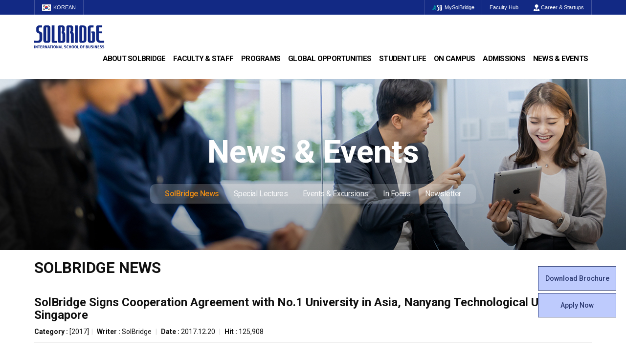

--- FILE ---
content_type: text/html; charset=utf-8
request_url: http://solbridge.ac.kr/story/board/read.jsp?id=7570&mn=&btype=webzine&s_category_id=SOLBRIDGE0601-2017&mn=&mn=&mn=&mn=&mn=&mn=&mn=&mn=&mn=&code=solbridge0801&page=1
body_size: 37004
content:
<!DOCTYPE html>
<html lang="en">
<head>
	<title>SolBridge :: SolBridge News</title>
	<meta http-equiv="X-UA-Compatible" content="IE=Edge"/>
	<meta http-equiv="Content-Type" content="text/html; charset=utf-8" />
	<meta name="viewport" content="width=device-width, initial-scale=1">

	<meta name="Keywords" content="SolBridge" />
	<meta name="description" content="SolBridge International School of Business">
	<meta name="robots" content="index, follow">

	<meta property="og:type" content="article">
	<meta property="og:title" content="SolBridge Signs Cooperation Agreement with No.1 University in Asia, Nanyang Technological University, Singapore">
	<meta property="og:description" content="&nbsp;Settingthe first foot in the door of Singapore as one of the advanced countries inAsia, SolBridge is pleased to announce the signing of exchange studentagreement with a prestigious university in Asia, Nanyang TechnologicalUniversity (NTU).QSUniversity Ranking listed NTU as number one university in Asia for 2018 andthus, proving SolBridge's ongoing effort and dedication in creatingopportunities for the students to experience Asia's Ivy League education.Continually boasting the top ranking by the Financial Times and the Economistsince 2004 up to now, Nanyang Business School is accredited by AACSB and EQUIS,the two major Business school accreditations in the world.&nbsp; NTUis SolBridge's first partner in Singapore; as such, by having an affiliationwith another reputable university in Southeast Asia, SolBridge hopes to have astronger presence in the region. Ourstudents now have the option to go to Singapore as exchange students, and wevery much look forward to fostering this partnership further.&nbsp;">
	<meta property="og:url" content="https://www.solbridge.ac.kr/story/board/read.jsp?id=7570&code=solbridge0801">
	
	
	<meta property="og:image" content="https://www.solbridge.ac.kr/story/board/download.jsp?file=TlRVLnBuZwEQUALEQUAL&ek=c19655b32dba5b18f96d939144e6503e&id=3808"/>
	 
	
	
	<!--2021-04-29 sharon 요청-->
	<meta name="facebook-domain-verification" content="41e2fnqplh97c46nddtrik8t0i7lbm" />

	<link rel="stylesheet" href="/site/common/bxslider/4.2.12/jquery.bxslider.css">
	
	<link rel="stylesheet" href="/site/main/css/animated.css">
	<link rel="stylesheet" href="/site/common/bootstrap/3.3.1/css/bootstrap.min.css">
	<link rel="stylesheet" href="/site/common/bootstrap/3.3.1/css/bootstrap-theme.min.css">
	
	
	<link rel="stylesheet" type="text/css" href="/site/main/css/odometer-theme-default.css">
	
	<link rel="stylesheet" href="/site/main/css/common_v1.css">
	<link rel="stylesheet" href="/site/main/css/board.css">
	<link href="/site/common/font-awesome-5.10.1/css/all.min.css" rel="stylesheet">
	<link href="/site/common/fontawesome-pro-6.4.2-web/css/all.min.css" rel="stylesheet">
	<script src="/site/common/bootstrap/3.3.7/js/bootstrap.min.js"></script>
	<script src="/site/common/jquery-3.3.1.min.js"></script>
	<script src="/site/common/bxslider/4.2.12/jquery.bxslider.min.js"></script>

	<script type="text/javascript" src="/site/common/common.js"></script><!-- 구글 웹 분석 서비스 -->

	<script type="text/javascript" src="../js/common.jsp"></script>
	<script type="text/javascript" src="../js/validate.jsp"></script>
	<script type="text/javascript" src="../js/func.jsp"></script>
	
	<!--[if lt IE 9]>
	  <script src="https://oss.maxcdn.com/html5shiv/3.7.2/html5shiv.min.js"></script>
	  <script src="https://oss.maxcdn.com/respond/1.4.2/respond.min.js"></script>
	<![endif]-->


	<!-- Google Tag Manager 2020-03-06 sharon 요청 -->
	<script>(function(w,d,s,l,i){w[l]=w[l]||[];w[l].push({'gtm.start':
	new Date().getTime(),event:'gtm.js'});var f=d.getElementsByTagName(s)[0],
	j=d.createElement(s),dl=l!='dataLayer'?'&l='+l:'';j.async=true;j.src=
	'https://www.googletagmanager.com/gtm.js?id='+i+dl;f.parentNode.insertBefore(j,f);
	})(window,document,'script','dataLayer','GTM-T8F9CJM');</script>
	<!-- End Google Tag Manager 2020-03-06 sharon 요청 -->



	<script>
	  (function(i,s,o,g,r,a,m){i['GoogleAnalyticsObject']=r;i[r]=i[r]||function(){
	  (i[r].q=i[r].q||[]).push(arguments)},i[r].l=1*new Date();a=s.createElement(o),
	  m=s.getElementsByTagName(o)[0];a.async=1;a.src=g;m.parentNode.insertBefore(a,m)
	  })(window,document,'script','//www.google-analytics.com/analytics.js','ga');

	  ga('create', 'UA-50185299-1', 'auto');
	  ga('send', 'pageview');

	</script>
	<!--2021-04-27 sharon 요청-->
	<script async="async" src="https://apply.wsu.ac.kr/ping"></script>

	<script type="text/javascript">
		var code="solbridge0801";
	</script>

</head>
<body id="solbridge0801" data-spy="scroll" data-target=".navbar" data-offset="50">
	
	<!-- Google Tag Manager (noscript) 2020-03-06 sharon 요청 -->
	<noscript><iframe src="https://www.googletagmanager.com/ns.html?id=GTM-T8F9CJM" height="0" width="0" style="display:none;visibility:hidden"></iframe></noscript>
	<!-- End Google Tag Manager (noscript) 2020-03-06 sharon 요청 -->

	<form action="../main/search.jsp" id="global-search" name="search_form" method="get" onsubmit="return search(this);" class="global-search collapse">
		<fieldset>
			<legend class="sr-only">게시글 검색폼</legend>
			<input type="hidden" name="mode" value="mine" />
			<div class="container">
				<input type="text" name="s_keyword" class="search-field" id="globalSearchField" placeholder="Search" />
				<button class="search-submit" type="submit" onfocus="this.select();"><svg viewBox="0 0 24 24"><path d="M6,9.5C6,7.57,7.57,6,9.5,6S13,7.57,13,9.5S11.43,13,9.5,13S6,11.43,6,9.5z M17.59,19.71c0.39,0.39,1.02,0.39,1.41,0 L19.71,19c0.39-0.39,0.39-1.02,0-1.41l-4.68-4.68C15.64,11.91,16,10.75,16,9.5C16,5.92,13.08,3,9.5,3S3,5.92,3,9.5S5.92,16,9.5,16 c1.25,0,2.41-0.36,3.41-0.97L17.59,19.71z"></path></svg> Submit</button>
				<button class="search-close" tabindex="7" type="button"><svg viewBox="0 0 24 24"><path d="M14.12,12l5.59-5.59c0.39-0.39,0.39-1.02,0-1.41L19,4.29c-0.39-0.39-1.02-0.39-1.41,0L12,9.88L6.41,4.29 C6.02,3.9,5.39,3.9,5,4.29L4.29,5c-0.39,0.39-0.39,1.02,0,1.41L9.88,12l-5.59,5.59c-0.39,0.39-0.39,1.02,0,1.41L5,19.71 c0.39,0.39,1.02,0.39,1.41,0L12,14.12l5.59,5.59c0.39,0.39,1.02,0.39,1.41,0L19.71,19c0.39-0.39,0.39-1.02,0-1.41L14.12,12z"></path></svg> Close</button>
			</div>
		</fieldset>
	</form>
<div id="HeaderWrap">
	<article id="header-Top">
		<section>
			<ul class="headerTopLeft">
				<!--<li><a href="/story/page/index.jsp?code=solbridge_n020301">Join Us</a></li>-->
				<li><a href="http://korean.solbridge.ac.kr" target="_blank"><img src="/site/main/image/img_kor.gif" alt="KOREAN" class="flagStyle hidden-xs">KOREAN</a></li>
			</ul>
			<ul class="headerTopRight">
				<li><a href="https://my.solbridge.ac.kr/home_login" target="_blank"><img src="/site/main/image/img_msb.png" alt="MySolBridge" class="flagStyle hidden-xs">MySolBridge</a></li>
				<li><a href="https://facultyhub.solbridge.ac.kr" target="_blank">Faculty Hub</a></li>
				<!--<li><a href="/story/page/index.jsp?code=solbridge_n030401a" target="_self">SolBridge Academy</a></li>-->
				<li style="display:none"><a href="http://www.vmock.com/solbridge" target="_blank"><img src="/site/main/image/img_VMock.png" alt="VMock" class="flagStyle hidden-xs">VMock</a></li>
				<li class="hidden-xs"><a href="/story/page/index.jsp?code=solbridge_n090101" target="_self"><i class="fas fa-user-tie snsStyle"></i> Career & Startups</a></li>
				<li class="hidden-sm hidden-md hidden-lg"><a href="/story/page/index.jsp?code=solbridge_n090101" target="_self" style="letter-spacing:1.4px">CDC</a></li>
				<!--<li><a href="../main/search.jsp" class="nav-link-search"><i class="fas fa-search snsStyle hidden-xs"></i> Search</a></li>-->
			</ul>
		</section>
	</article>
	<article id="header-Gnb">
		<section>
			<h1><a href="/story/main/index.jsp" class="logo"><img src="/site/main/image/SolBridgeLogo.png" alt="SolBridge" class="img-responsive"></a><a href="#self" class="btn_side"><i class="fa-solid fa-bars"></i></a></h1>			
			<ul class="gnb">
				<h2 class="tit">전체 메뉴<i class="fas fa-times"></i></h2>
				<li><a href="/story/page/index.jsp?code=solbridge_n010101">About SolBridge</a>
					<ul>
						<li><a href="/story/page/index.jsp?code=solbridge_n010101">Who We Are</a></li>
						<li><a href="/story/page/index.jsp?code=solbridge_n010201">Leadership</a></li>
						<li><a href="/story/page/index.jsp?code=solbridge_n010301">Welcome Messages</a></li>
						<li><a href="/story/page/index.jsp?code=solbridge_n010401">Achievements</a></li>
						<li><a href="/story/page/index.jsp?code=solbridge_n010501">Location</a></li>
					</ul>
				</li>
				<li><a href="/story/page/index.jsp?code=solbridge_n020102">Faculty & Staff</a>
					<ul>
						<li><a href="/story/page/index.jsp?code=solbridge_n020102">Faculty</a></li>
						<li><a href="/story/page/index.jsp?code=solbridge_n020201">Staff</a></li>
						<li><a href="/story/page/index.jsp?code=solbridge_n020301">Join Us</a></li>
					</ul>
				</li>
				<li><a href="https://solbridge.ac.kr/story/Bachelor-of-Business-Administration/" target="_blank">Programs</a>
					<ul style="min-width:225px">
						<li><a href="https://solbridge.ac.kr/story/Bachelor-of-Business-Administration/" target="_blank">Bachelor of Business Administration</a></li>
						<li><a href="http://solbridge.ac.kr/story/Master-of-Business-Administration/" target="_blank">Master of Business Administration</a></li>
						<li><a href="http://solbridge.ac.kr/story/Master-of-Science/" target="_blank">Master of Science</a></li>
						<!--
						<li class="mSubNav"><a href="http://solbridge.ac.kr/story/Master-of-Science-in-Data-Analytics/" target="_blank">Specialization in Data Analytics</a></li>
						<li class="mSubNav"><a href="http://solbridge.ac.kr/story/Master-of-Science-in-Financial-Technology/" target="_blank">Specialization in Financial Technology</a></li>
						<li class="mSubNav"><a href="http://solbridge.ac.kr/story/Master-in-Management-Technology/" target="_blank">Specialization in Management & Technology</a></li>
						<li class="mSubNav"><a href="http://solbridge.ac.kr/story/Master-of-Science-in-Marketing-Analytics/" target="_blank">Specialization in Marketing Analytics</a></li>
						<li class="mSubNav"><a href="http://solbridge.ac.kr/story/Master-of-Science-in-Technology-Entrepreneurship-Innovation/" target="_blank">Specialization in Technology Entrepreneurship & Innovation</a></li>
						-->
						<li><a href="/story/page/index.jsp?code=solbridge_n030701">Ph.D. in Global Management</a></li>
						<li><a href="/story/page/index.jsp?code=solbridge_n030401a">SolBridge Academy</a></li>
					</ul>
				</li>
				<li><a href="/story/page/index.jsp?code=solbridge_n040101">Global Opportunities</a>
					<ul style="min-width:225px">
						<li><a href="/story/page/index.jsp?code=solbridge_n040101">Partner Universities</a></li>
						<li><a href="/story/page/index.jsp?code=solbridge_n040201">Outbound Program</a></li>
						<li><a href="/story/page/index.jsp?code=solbridge0405">PAMS Program</a></li>
						<li><a href="/story/page/index.jsp?code=solbridge_n040301">Overseas Offices & Representatives</a></li>
						<li><a href="/story/page/index.jsp?code=solbridge_n040401">Alumni Ambassadors</a></li>
					</ul>
				</li>
				<li><a href="/story/page/index.jsp?code=solbridge_n050101">Student Life</a>
					<ul style="min-width:180px">
						<li><a href="/story/page/index.jsp?code=solbridge_n050101">Student Council</a></li>
						<li><a href="/story/page/index.jsp?code=solbridge_n050102">Global Startup Center</a></li>
						<li><a href="/story/page/index.jsp?code=solbridge_n050103">Clubs</a></li>
						<li><a href="/story/page/index.jsp?code=solbridge_n050104">Beta Gamma Sigma</a></li>
						<li><a href="/story/page/index.jsp?code=solbridge_n050105">Alumni Experiences</a></li>
						<li><a href="/story/page/index.jsp?code=solbridge_n050106">Woosong BIT Education Center</a></li>
						<li><a href="/story/page/index.jsp?code=solbridge_n050107">Certificate Issuance</a></li>
					</ul>
				</li>
				<li><a href="/story/page/index.jsp?code=solbridge_n060101a">On Campus</a>
					<ul>
						<li><a href="/story/page/index.jsp?code=solbridge_n060101a">Facilities</a></li>
						<li><a href="/story/page/index.jsp?code=solbridge_n060105">Daily Life</a></li>
						<li><a href="/story/page/index.jsp?code=solbridge_n060102">Student Counseling</a></li>
						<li><a href="/story/page/index.jsp?code=solbridge_n060103">Tutoring Center</a></li>
						<li><a href="/story/page/index.jsp?code=solbridge_n060104">Campus Security</a></li>
						<li><a href="/story/page/index.jsp?code=solbridge_n060106">SDG Commitments</a></li>
					</ul>
				</li>
				<li><a href="/story/page/index.jsp?code=solbridge_n070101">Admissions</a>
					<ul style="min-width:170px">
						<li><a href="/story/page/index.jsp?code=solbridge_n070101">Admissions Requirements</a></li>
						<li><a href="/story/page/index.jsp?code=solbridge_n070102a">Program Cost</a></li>
						<li><a href="/story/page/index.jsp?code=solbridge_n070103a">Scholarships</a></li>
						<li><a href="/story/page/index.jsp?code=solbridge_n070104">Apply Now</a></li>
					</ul>
				</li>
				<li><a href="/story/board/index.jsp?&code=solbridge0801">News & Events</a>
					<ul>
						<li><a href="/story/board/index.jsp?&code=solbridge0801">SolBridge News</a></li>
						<li><a href="/story/board/index.jsp?&code=solbridge0802">Special Lectures</a></li>
						<li><a href="/story/board/index.jsp?&code=solbridge0803b">Events & Excursions</a></li>
						<li><a href="/story/board/index.jsp?&code=solbridge0709">In Focus</a></li>
						<li><a href="/story/page/index.jsp?&code=solbridge0805">Newsletter</a></li>
					</ul>
				</li>
			</ul>
		</section>
	</article>
	<div id="mask"></div>
	<!-- header -->
</div>

<main id="wrap">
	<!-- sub_visual -->
	<div id="subVisualWrap">
		<div class="page-header sv08_1" id="sub_visual">
			<div class="lnbWrap">
				<h1>News & Events</h1>
				<nav>
					<ul class="lnb_list">
						<li><a href="/story/board/index.jsp?&code=solbridge0801">SolBridge News</a></li>
						<li><a href="/story/board/index.jsp?&code=solbridge0802">Special Lectures</a></li>
						<li><a href="/story/board/index.jsp?&code=solbridge0803b">Events & Excursions</a></li>
						<li><a href="/story/board/index.jsp?&code=solbridge0709">In Focus</a></li>
						<li><a href="/story/page/index.jsp?&code=solbridge0805">Newsletter</a></li>
					</ul>
				</nav>
			</div>
		</div>
	</div>
	<!-- //sub_visual -->

	<!-- container -->
	<div class="container">
		<section class="row" id="page">
			<!-- Main Contents -->
			<article class="col-sm-12" id="main-content">
				<section id="content-well">
					<header>
  <h1>SolBridge News</h1>
</header>
<div class="board">
	<script type="text/javascript" src="//platform-api.sharethis.com/js/sharethis.js#property=58ddd9e0403910001141b458&product=inline-share-buttons"></script>
	<div class="board-top">
		
		<h3>
			 SolBridge Signs Cooperation Agreement with No.1 University in Asia, Nanyang Technological University, Singapore 
			<small>
				 
				
				
			</small>
		</h3>
		 
			
		

		<div class="info">
			<span><strong>Category : </strong> [2017]</span><span class="sep">|</span>
			
			<span>
				<strong>Writer : </strong>SolBridge
				
			</span>
			<span class="sep"> | </span>
			
			<span><strong>Date : </strong><span>2017.12.20</span> <!--(수정일 : 2017.12.20 09:26:30)--></span>
			<span class="sep"> |</span>
			
			
			<span><strong>Hit : </strong>125,908</span>
		</div>

	</div>
		
	<div class="board-body">
		
		<div class="view_editor">
			<p><img src="/board/download.jsp?file=TlRVLnBuZwEQUALEQUAL&amp;ek=c19655b32dba5b18f96d939144e6503e"><span style="color: rgb(34, 34, 34); font-family: tahoma; font-size: 11pt; text-align: justify;">&nbsp;</span></p><p class="MsoNormal" style="text-align:justify;text-justify:inter-ideograph;
line-height:150%"><span style="font-size: 11pt; line-height: 150%; font-family: tahoma; color: rgb(34, 34, 34);">Setting
the first foot in the door of Singapore as one of the advanced countries in
Asia, SolBridge is pleased to announce the signing of exchange student
agreement with a prestigious university in Asia, Nanyang Technological
University (NTU).<o:p></o:p></span></p>

<p class="MsoNormal" style="text-align:justify;text-justify:inter-ideograph;
line-height:150%"><span style="font-size: 11pt; line-height: 150%; font-family: tahoma; color: rgb(34, 34, 34);">QS
University Ranking listed NTU as number one university in Asia for 2018 and
thus, proving SolBridge's ongoing effort and dedication in creating
opportunities for the students to experience Asia's Ivy League education.
Continually boasting the top ranking by the Financial Times and the Economist
since 2004 up to now, Nanyang Business School is accredited by AACSB and EQUIS,
the two major Business school accreditations in the world.&nbsp; <o:p></o:p></span></p>

<p class="MsoNormal" style="text-align:justify;text-justify:inter-ideograph;
line-height:150%"><span style="font-size: 11pt; line-height: 150%; font-family: tahoma; color: rgb(34, 34, 34);">NTU
is SolBridge's first partner in Singapore; as such, by having an affiliation
with another reputable university in Southeast Asia, SolBridge hopes to have a
stronger presence in the region. <o:p></o:p></span></p>

<p class="MsoNormal" style="text-align:justify;text-justify:inter-ideograph;
line-height:150%"><span style="font-size: 11pt; line-height: 150%; font-family: tahoma; color: rgb(34, 34, 34);">Our
students now have the option to go to Singapore as exchange students, and we
very much look forward to fostering this partnership further.</span><o:p></o:p></p><p>&nbsp;</p>
		</div>
		 

		

		<div class="Social">
			<div class="sharethis-inline-share-buttons"></div>
		</div>


		
		<div class="panel panel-default">
			<div class="panel-heading">
				<h3 class="panel-title">File</h3>
			</div>
			<div class="panel-body">
				<ul  class="list-inline">
				
					 
					
					<li><img src="/sysop/_html/_resources/images/admin/ext/png.gif" width="16" height="16" align="absmiddle" onerror="this.src='/sysop/_html/_resources/images/admin/ext/unknown.gif'"> <a href="download.jsp?file=TlRVLnBuZwEQUALEQUAL&ek=c19655b32dba5b18f96d939144e6503e&id=3808">NTU.png</a></li>
					<link rel="image_src" href="http://www.solbridge.ac.kr/story/board/download.jsp?file=TlRVLnBuZwEQUALEQUAL&ek=c19655b32dba5b18f96d939144e6503e&id=3808" />
					 
				
			</ul>
			</div>
		</div>
		 

		 
			
		

		
	</div>
	

	<div class="btn_wrap">
		<a href="/story/board/index.jsp?code=solbridge0801&mn=&btype=webzine&s_category_id=SOLBRIDGE0601-2017&mn=&mn=&mn=&mn=&mn=&mn=&mn=&mn=&mn=&code=solbridge0801&page=1" title="Return to the page."  class="btn btn-default">Back</a>
		<div class="btn-group">
			 
			
		</div>
	</div>

	<div class="list-group">
		<a href="read.jsp?id=7579&mn=&btype=webzine&s_category_id=SOLBRIDGE0601-2017&mn=&mn=&mn=&mn=&mn=&mn=&mn=&mn=&mn=&code=solbridge0801&page=1" class="list-group-item">
			<strong>Previous</strong>
			 
			<span> Joint Collaboration between SolBridge and the European Institute of Design, Ital...</span>
			 
			 
		</a> 
		<a href="read.jsp?id=7569&mn=&btype=webzine&s_category_id=SOLBRIDGE0601-2017&mn=&mn=&mn=&mn=&mn=&mn=&mn=&mn=&mn=&code=solbridge0801&page=1" class="list-group-item">
			<strong>Next</strong>
			 
			<span> BBA Valedictorian Speech Class of 2017 by Minchae Jo</span>
			 
			 
		</a> 
	</div>
</div>
<script type="text/javascript">
	var code="solbridge_n080101";
  
  $('.council').bxSlider({
	mode: 'fade',
	captions: true,
});
</script> 
				</section>
			</article>
			<!-- Main Contents --> 
		</section>
	</div>
	<!-- //container -->
</main>

<script>
		$('.BETA').bxSlider({
			auto: true,
			autoHover: true,
			pause: 6000
		});
		$('.slideWrap').bxSlider({
			auto: true,
			autoHover: true,
			pause: 6000
		});
</script>

<!--<ul class="contentsQuick">
	<li><a href="#self" data-toggle="modal" data-target="#brochureModal"><img src="/site/main/image/DownloadBrochure.svg" alt="image" class="img-responsive auto"><p>Download<br>Brochure</p></a></li>
	<li><a href="javascript:sampleModalPopup()"><img src="/site/main/image/DownloadBrochure.svg" alt="image" class="img-responsive auto"><p>Download<br>Brochure</p></a></li>
	<li><a href="https://apply.wsu.ac.kr/apply/" target="_blank"><img src="/site/main/image/ApplyOnline.svg" alt="image" class="img-responsive auto"><p>Apply Now</p></a></li>
	<li><a href="#" data-toggle="modal" data-target="#Enquiry"><img src="/site/main/image/Enquiry.svg" alt="image" class="img-responsive auto"><p>Enquiry</p></a></li>
</ul>-->

<ul class="QuickWrap">			
	<li class="Quick"><a href="#self" data-toggle="modal" data-target="#brochureModal" class="QuickColor_b">Download Brochure</a></li>
	<li class="Quick"><a href="https://apply.wsu.ac.kr/apply/" target="_blank">Apply Now</a></li>
</ul>


		<script>
			function sampleModalPopup(){
				// 팝업 호출 url
				var url = "/story/main/brochure_agree.jsp";
				
				// 팝업 호출
				$("#myModal > .modal-dialog").load(url, function() { 
					$("#myModal").modal("show"); 
				});
			}
		</script>

		<!-- Modal -->
		<div id="myModal" class="modal fade" role="dialog" style="z-index:99999">
			<div class="modal-dialog">

			</div>
		</div>

		<!-- Modal -->
		<div class="modal fade" id="brochureModal" tabindex="-1" role="dialog" aria-labelledby="myModalLabel" aria-hidden="true">
			<div class="modal-dialog">
				<div class="modal-content">
					<div class="modal-header">
						<button type="button" class="close" data-dismiss="modal" aria-label="Close"><span aria-hidden="true">&times;</span></button>
						<h4 class="modal-title" id="myModalLabel">Download Brochure</h4>
					</div>
					<div class="modal-body">
						<div id="form_1be08538-a4f4-4888-919a-e4be455bb3d0">Loading...</div><script async="async" src="https://apply.wsu.ac.kr/register/?id=1be08538-a4f4-4888-919a-e4be455bb3d0&amp;output=embed&amp;div=form_1be08538-a4f4-4888-919a-e4be455bb3d0">/**/</script>
					</div>
					<div class="modal-footer">
						<button type="button" class="btn btn-default" data-dismiss="modal">Close</button>
					</div>
				</div>
			</div>
		</div>


		<section class="page-section" id="social">
			<div class="container">
				<div class="row">
					<div class="col-sm-6 col-xs-12">
						<h3>Get social with SolBridge</h3>
						<a href="https://www.facebook.com/SolBridgeIR" title="Connect with us on Facebook" target="_blank"><img src="/site/main/image/sns01.png" alt="image" class="socialIcon"></a>
						<a href="http://twitter.com/#!/solbridge" title="Connect with us on Twitter" target="_blank"><img src="/site/main/image/sns02.png" alt="image" class="socialIcon"></a>
						<a href="https://www.instagram.com/solbridge.official/" title="Connect with us on instagram" target="_blank"><img src="/site/main/image/sns03.png" alt="image" class="socialIcon"></a>
						<a href="https://www.youtube.com/channel/UCFz3N1wyj08RSHGdSTTfPuQ" title="Connect with us on Youtube" target="_blank"><img src="/site/main/image/sns04.png" alt="image" class="socialIcon"></a>
						<a href="https://www.linkedin.com/school/356850/" title="Connect with us on LinkedIn" target="_blank"><img src="/site/main/image/sns05.png" alt="image" class="socialIcon"></a>
					</div>
					<div class="col-sm-6 col-xs-12 contUs">
						<h3>Contact Us</h3>
						<a href="/story/page/index.jsp?code=solbridge_n020203" class="btn-Contact">Get in touch with our team</a>
					</div>
				</div>
			</div>
		</section>


		<footer class="sol-footer">
			<section class="site-footer hidden-xs">
				<div class="container">
					<div class="row">
						<div class="col-sm-3">
							<ul>
								<li>
									<h4><a href="/story/page/index.jsp?code=solbridge_n010101">About SolBridge</a></h4>
									<ul>
										<li><a href="/story/page/index.jsp?code=solbridge_n010101">Who We Are</a></li>
										<li><a href="/story/page/index.jsp?code=solbridge_n010201">Leadership</a></li>
										<li><a href="/story/page/index.jsp?code=solbridge_n010301">Welcome Messages</a></li>
										<li><a href="/story/page/index.jsp?code=solbridge_n010401">Achievements</a></li>
										<li><a href="/story/page/index.jsp?code=solbridge_n010501">Location</a></li>
									</ul>
								</li>
								<li>
									<h4><a href="/story/page/index.jsp?code=solbridge_n020102">Faculty & Staff</a></h4>
									<ul>
										<li><a href="/story/page/index.jsp?code=solbridge_n020102">Faculty</a></li>
										<li><a href="/story/page/index.jsp?code=solbridge_n020201">Staff</a></li>
										<li><a href="/story/page/index.jsp?code=solbridge_n020301">Join Us</a></li>
									</ul>
								</li>
							</ul>
						</div>
						<div class="col-sm-3">
							<ul>
								<li>
									<h4><a href="https://solbridge.ac.kr/story/Bachelor-of-Business-Administration/" target="_blank">Programs</a></h4>
									<ul>
										<li><a href="https://solbridge.ac.kr/story/Bachelor-of-Business-Administration/" target="_blank">Bachelor of Business Administration</a></li>
										<li><a href="http://solbridge.ac.kr/story/Master-of-Business-Administration/" target="_blank">Master of Business Administration</a></li>
										<li><a href="http://solbridge.ac.kr/story/Master-of-Science/" target="_blank">Master of Science</a></li>
										<!--
										<li class="mSubNav"><a href="http://solbridge.ac.kr/story/Master-of-Science-in-Data-Analytics/" target="_blank">Specialization in Data Analytics</a></li>
										<li class="mSubNav"><a href="http://solbridge.ac.kr/story/Master-of-Science-in-Financial-Technology/" target="_blank">Specialization in Financial Technology</a></li>
										<li class="mSubNav"><a href="http://solbridge.ac.kr/story/Master-in-Management-Technology/" target="_blank">Specialization in Management & Technology</a></li>
										<li class="mSubNav"><a href="http://solbridge.ac.kr/story/Master-of-Science-in-Marketing-Analytics/" target="_blank">Specialization in Marketing Analytics</a></li>
										<li class="mSubNav"><a href="http://solbridge.ac.kr/story/Master-of-Science-in-Technology-Entrepreneurship-Innovation/" target="_blank">Specialization in Technology Entrepreneurship & Innovation</a></li>
										-->
										<li><a href="/story/page/index.jsp?code=solbridge_n030701">Ph.D. in Global Management</a></li>
										<li><a href="/story/page/index.jsp?code=solbridge_n030401a">SolBridge Academy</a></li>
									</ul>
								</li>
								<li>
									<h4><a href="/story/page/index.jsp?code=solbridge_n040101">Global Opportunities</a></h4>
									<ul>
										<li><a href="/story/page/index.jsp?code=solbridge_n040101">Partner Universities</a></li>
										<li><a href="/story/page/index.jsp?code=solbridge_n040201">Outbound Program</a></li>
										<li><a href="/story/page/index.jsp?code=solbridge0405">PAMS Program</a></li>
										<li><a href="/story/page/index.jsp?code=solbridge_n040301">Overseas Offices & Representatives</a></li>
										<li><a href="/story/page/index.jsp?code=solbridge_n040401">Alumni Ambassadors</a></li>
									</ul>
								</li>
							</ul>
						</div>
						<div class="col-sm-3">
							<ul>
								<li>
									<h4><a href="/story/page/index.jsp?code=solbridge_n050101">Student Life</a></h4>
									<ul>
										<li><a href="/story/page/index.jsp?code=solbridge_n050101">Student Council</a></li>
										<li><a href="/story/page/index.jsp?code=solbridge_n050102">Global Startup Center</a></li>
										<li><a href="/story/page/index.jsp?code=solbridge_n050103">Clubs</a></li>
										<li><a href="/story/page/index.jsp?code=solbridge_n050104">Beta Gamma Sigma</a></li>
										<li><a href="/story/page/index.jsp?code=solbridge_n050105">Alumni Experiences</a></li>
										<li><a href="/story/page/index.jsp?code=solbridge_n050106">Woosong BIT Education Center</a></li>
										<li><a href="/story/page/index.jsp?code=solbridge_n050107">Certificate Issuance</a></li>
									</ul>
								</li>
								<li>
									<h4><a href="/story/page/index.jsp?code=solbridge_n060101a">On Campus</a></h4>
									<ul>
										<li><a href="/story/page/index.jsp?code=solbridge_n060101a">Facilities</a></li>
										<li><a href="/story/page/index.jsp?code=solbridge_n060102">Student Counseling</a></li>
										<li><a href="/story/page/index.jsp?code=solbridge_n060103">Tutoring Center</a></li>
										<li><a href="/story/page/index.jsp?code=solbridge_n060104">Campus Security</a></li>
									</ul>
								</li>
							</ul>
						</div>
						<div class="col-sm-3">
							<ul>
								<li>
									<h4><a href="/story/page/index.jsp?code=solbridge_n070101">Admissions</a></h4>
									<ul>
										<li><a href="/story/page/index.jsp?code=solbridge_n070101">Admissions Requirements</a></li>
										<li><a href="/story/page/index.jsp?code=solbridge_n070102a">Program Cost</a></li>
										<li><a href="/story/page/index.jsp?code=solbridge_n070103a">Scholarships</a></li>
										<li><a href="/story/page/index.jsp?code=solbridge_n070104">Apply Now</a></li>					
									</ul>
								</li>
								<li>
									<h4><a href="/story/board/index.jsp?&code=solbridge0801">News & Events</a></h4>
									<ul>
										<li><a href="/story/board/index.jsp?&code=solbridge0801">SolBridge News</a></li>
										<li><a href="/story/board/index.jsp?&code=solbridge0802">Special Lectures</a></li>
										<li><a href="/story/board/index.jsp?&code=solbridge0803b">Events & Excursions</a></li>
										<li><a href="/story/board/index.jsp?&code=solbridge0709">In Focus</a></li>
										<li><a href="/story/page/index.jsp?&code=solbridge0805">Newsletter</a></li>
									</ul>
								</li>
							</ul>
						</div>
					</div>
					<p class="text-center">Diversity Statement: SolBridge International School of Business values DEIB (diversity, equity, inclusion, and belonging). We strive to create a welcoming community in which all individuals are respected, and support respectful and meaningful engagement of differences including ethnicity, religion, disability, nationality, and gender.</p>
				</div>
			</section>
			<section class="global-footer">
				<div class="container">
					<div class="row ">
						<div class="col-md-12">
							<div class="footer-logo">
								<img alt="SolBridge" src="/site/main/image/f_logo_n2.jpg" class="img-responsive f_logo">
							</div>
						</div>
						<div class="col-md-12">
							<address>
								<p>128, Uam-ro, Dong-gu, Daejeon 34613, Republic of Korea / KOREAN 042. 630. 8800 / INTERNATIONAL +82. 42. 630. 8800 / FAX +82. 42. 630. 8820</p>
								<p><a href="https://www.wsu.ac.kr/main/certificate.jsp" title="새창으로" target="_blank" class="privacyStyle"><strong>Privacy Policy </strong></a> ·  Copyright 2017 SolBridge International School of Business. All Rights Reserved.</p>
							</address>
						</div>
					</div>
				</div>
			</section>
			<a href="#" class="top" title="페이지 상단으로 가기" style="display: block;"><em>▲TOP</em></a>
		</footer>
	<!--
	<script type="text/javascript" src="/site/common/bxslider/jquery.bxslider.min.js"></script>
	<script src="/site/common/jquery-3.3.1.min.js"></script>
	-->
	<script src="/site/main/js/plugin.js"></script>
    <script src="/site/common/bootstrap/js/bootstrap.min.js"></script>
	<script type="text/javascript" src="/site/main/js/common.js"></script>
	<script type="text/javascript" src="/site/main/js/odometer.min.js"></script>
	


	<script type="text/javascript">
		$(document).ready(function() {
			$(".wow").addClass("fadeInUp");
			wow = new WOW(
				{
				animateClass:'animated',
				offset:100,
				callback:function(box) {
					setTimeout(function(){
						$('.Alumni').html(Number("2697"));
						$('.Enrolled_Students').html(Number("1246"));
						$('.Nationalities').html(Number("86"));
						$('.Partnerships').html(Number("300"));
					}, 52,630);
				}
			});
			wow.init();
		});
	</script>

	<!-- Modal -->



<script type="text/javascript">
<!--

var submitted2 = false;
function submitCheck2(f) {
	if(!validate(f)) return false;

	if(GetFormValue("form11", "enname") == "") { alert("Please insert name"); return false; }
	if(GetFormValue("form11", "enemail") == "") { alert("Please insert email"); return false; }
	if(GetFormValue("form11", "subject") == "") { alert("Please insert subject"); return false; }
	if(GetFormValue("form11", "content") == "") { alert("Please insert content"); return false; }
	if(GetFormValue("form11", "agree1") != "Y") { alert("You must agree to consent to disclose one’s personal information."); return false; }
	if(GetFormValue("form11", "agree2") != "Y") { alert("You must agree to consent for the university (third-party) to collect your information for admission purposes."); return false; }
	//('#Enquiry').css("display", "none");   
	document.all.Enquiry.style.display="none";
}

//-->
</script>


	<iframe id="sysfrm" name="sysfrm" frameborder="0" width="0" height="0" src="" title="sysfrm" ></iframe>
	<form name="form11" method="post" target="sysfrm" action="/story/main/enquiry_agree.jsp" onsubmit="return submitCheck2(this)" >
	<input type="hidden" name="mode" value="i">
	<div id="Enquiry" class="modal fade" role="dialog">
		<div class="modal-dialog">
			<div class="modal-content">
				<div class="modal-header">
					<button type="button" class="close" data-dismiss="modal">×</button>
					<h4 class="modal-title">Enquiry</h4>
				</div>
				<div class="modal-body">

					<div class="form-group">
						<label for="pwd">Name <span class="fsRequiredMarker">*</span></label>
						<input type="text" class="form-control" name="enname" id="enname">
					</div>
					<div class="form-group">
						<label for="pwd">Email <span class="fsRequiredMarker">*</span></label>
						<input type="text" class="form-control" name="enemail" id="enemail">
					</div>

					<div class="form-group">
						<label for="pwd">Title <span class="fsRequiredMarker">*</span></label>
						<input type="text" class="form-control" name="subject" id="subject">
					</div>					
					<div class="form-group">
						<label for="pwd">Content <span class="fsRequiredMarker">*</span></label>
						<textarea class="form-control" rows="20" name="content" id="content"></textarea>
					</div>

					<h5>Consent to disclose one’s personal information <span style="color:red">(Required)</span></h5>
					<p class="txt2">Content : Name, Email<br>Purpose : Respond to your enquiry<br>Length of Use : Present - End of 2020</p>
					<div class="checkbox mt5">
						<label class="radio-inline small">
							<input type="checkbox" name="agree1" value="Y">
							<strong>I agree</strong>									
						</label>
					</div>
					<h5>Consent for the university (third-party) to collect your information for admission purposes. <span style="color:red">(Required)</span></h5>
					<p class="txt2">Content : Name, Email<br>Purpose : Receive information service guide on Admission to SolBridge<br>Length of Use : Present - End of 2021</p>
					<div class="checkbox mt5">
						<label class="radio-inline small">
							<input type="checkbox" name="agree2" value="Y">
							<strong>I agree</strong>
						</label>
					</div>

				</div>
				<div class="modal-footer">
					<input type="submit" class="btn btn-primary"  value="Register">
					<button type="button" class="btn btn-default" data-dismiss="modal">Close</button>
				</div>
			</div>
		</div>
	</div>
	</form>

	<!-- 2020-03-14 반응형 이미지맵 추가 -->
	<script src="https://www.wsu.ac.kr/site/mobile2/js/jquery.rwdImageMaps.min.js"></script>
	<script>
		$(document).ready(function(e) {
			$('img[usemap]').rwdImageMaps();
		});
	</script>
	<!-- //2020-03-14 반응형 이미지맵 추가 -->
	

	</body>
</html>


--- FILE ---
content_type: text/css
request_url: http://solbridge.ac.kr/site/main/css/common_v1.css
body_size: 106050
content:
@charset "utf-8";
@import url('https://fonts.googleapis.com/css?family=Roboto:100,100i,300,300i,400,400i,500,500i,700,700i,900,900i&display=swap');
@import url('../css/normalize.css');

html {
	-webkit-box-sizing: border-box;
	box-sizing: border-box;
}
*, *::before, *::after {
	-webkit-box-sizing: inherit;
	box-sizing: inherit;
}
 @-moz-viewport {
 width: device-width;
}
 @-ms-viewport {
 width: device-width;
}
 @-webkit-viewport {
 width: device-width;
}
 @viewport {
 width: device-width;
}
head br {
	display: none;
}
html, body {
	background: white;
	overflow-x: hidden;
}
html {
	font-size: 16px;
	-webkit-tap-highlight-color: transparent;
}
body {
	color: #111;
	font: 16px 'Roboto', sans-serif;
	display: -webkit-flex;
	display: flex;
	-webkit-flex-direction: column;
	flex-direction: column;
	line-height:20px
}
body > main {
	overflow: hidden;
	-webkit-flex-grow: 1;
	flex-grow: 1;
}
 @media screen and (min-width: 1921px) {
html {
	background: #333;
}
body {
	background: white;
	margin: 0 auto;
	max-width: 1920px;
}
}
[tabindex="-1"]:focus {
	outline: none !important;
}
img {
	border: 0;
	vertical-align: middle;
	-ms-interpolation-mode: bicubic;
}
 [role="button"] {
 cursor: pointer;
}
 a, area, button, [role="button"], input, label, select, summary, textarea {
 -ms-touch-action: manipulation;
 touch-action: manipulation;
}
nav ul, nav ol, nav li {
	list-style: none;
	margin-bottom: 0;
	padding-left: 0;
}
h1, h2, h3, h4, h5, h6, .h1, .h2, .h3, .h4, .h5, .h6 {
	font-weight: 700
}
a {
	color:#122984;
	text-decoration: none;
}
a:hover {
	color:#d14e1c;
	text-decoration: none;
}

.blue {
	color: blue !important;
}
.red {
	color: red !important;
}
.figure figcaption {
	font-size: 0.75em;
	text-align: center;
	color: #898989;
	margin: 10px 0;
}

blockquote {
	font-size:1em;
}
#solbridge0510 blockquote {
	min-height:200px;
}
blockquote footer {
	font-size:1em;
}

.ml20 {margin-left:20px !important}

.AlumniMapWrap {position:relative; display:flex; justify-content:flex-end; padding:50px}
.AlumniMapWrap .Alumni-fast-facts {position:absolute; top:25%; left:150px}
.AlumniMapWrap .Alumni-fast-facts .col-sm-3 {width:18%}
.AlumniMapWrap .Alumni-fast-facts .text {text-align:left; font-size:20px; line-height:1.4em; margin-bottom:70px}
.Alumni-fast-facts > .container {width:500px}
.Imformations {background:url('../image/Alumni_4.jpg') 65% 15% no-repeat; background-size:cover; margin-bottom:-50px}
.Imformations .mainText {text-align:center; background:#122984; color:#fff; font-size:28px; padding:40px 10px; line-height:1.2em}
.Imformations .iframeWrap {max-width:663px; margin:0 auto; text-align:center; padding:50px 10px}
.Imformations .iframeWrap > div {font-size:20px; color:#fff; background:rgba(18, 42, 132, 0.8); padding:15px 10px; line-height:1.2em}
.Imformations .iframeWrap iframe {background:#fff; height:800px}

.alumnihub_mainVisual {background:url('../image/alumnihub/mainVisual.png') 65% 15% no-repeat; background-size:cover; height:700px; position:relative}
.alumnihub_mainVisual .textWrap {position:absolute; right:20%; top:20%; display:flex; flex-direction:column}
.alumnihub_mainVisual img {width:500px}
.alumnihub_mainVisual h5 {color:#fff; font-weight:300; font-size:32px; letter-spacing:1px; text-align:center; margin-top:30px}
.alumnihub_mainVisual h5 span {font-weight:700}
.alumnihub_mainVisual h6 {color:#fff; font-weight:300; font-size:21px; letter-spacing:1px; line-height:1.3em; margin-top:30px}
.BtnbgWrap {display:flex}
.BtnbgWrap a {width:100%; text-align:center; color:#fff; height:200px; display:flex; justify-content:center; align-items:center; font-size:20px; letter-spacing:1px; line-height:1.3em; padding:10px}
.BtnbgWrap a:hover {opacity:0.9; transition:0.3s}
.BtnbgWrap .bg01 {background:url('../image/alumnihub/btnImg01.jpg') 65% 15% no-repeat; background-size:cover}
.BtnbgWrap .bg02 {background:url('../image/alumnihub/btnImg02.jpg') 65% 15% no-repeat; background-size:cover}
.BtnbgWrap .bg03 {background:url('../image/alumnihub/btnImg03.jpg') 65% 15% no-repeat; background-size:cover}
.BtnbgWrap .bg04 {background:url('../image/alumnihub/btnImg04.jpg') 65% 15% no-repeat; background-size:cover}
.BtnbgWrap .bg05 {background:url('../image/alumnihub/btnImg05.jpg') 65% 15% no-repeat; background-size:cover}

.BenefitsWrap {padding:50px; background:#000b49}
.BenefitsWrap .BenefitsTitle {font-size:34px; color:#fff; text-align:center; font-weight:300}
.BenefitsWrap > div{display:flex; width:100%; margin-top:30px}
.Benefits {color:#fff; width:100%; text-align:center; font-weight:400}
.Benefits h6 {font-weight:400; font-size:26px}
.Benefits p {font-weight:300; font-size:15px; margin-top:20px}

.StoriesWrap {border-right:2px solid #dee1ee; padding-right:0; padding-bottom:50px}
.StoriesWrap .textWrap {margin-top:50px; padding-left:70px; border-bottom:2px solid #dee1ee; padding-bottom:20px; margin-bottom:50px}
.StoriesWrap .textWrap .StoriesTitle {color:#000b49; letter-spacing:10px; text-transform:uppercase; font-style:italic; font-size: 50px; margin-bottom:20px}
.StoriesWrap .con > div {display:flex; padding:50px 70px}
.StoriesWrap .con > div > div {display:flex; flex-direction:column; margin-left:20px; position:relative}
.StoriesWrap .con div img {width:300px; height:302px}
.StoriesWrap .con > div > div .date {font-size:14px}
.StoriesWrap .con > div > div .conTitle {font-size:30px; line-height:1.3em}
.StoriesWrap .con > div > div .content {margin-top:10px; line-height:1.3em}
.StoriesWrap .con > div > div a {margin-top:30px; font-weight:500; font-size:15px; position:absolute; left:0; bottom:0}
.StoriesWrap .BtnNavy {background:#000b49; padding:20px 30px; color:#fff; margin-left:70px; letter-spacing:1.5px; display:inline-block; margin-top:20px}
.StoriesWrap .BtnNavy:hover {background:#d14e1c; transition:0.3s}


.focusTitle {font-size:50px; text-align:center; color:#000b49; padding:70px; letter-spacing:5px; text-transform:uppercase; font-weight:300}
.focusconWrap .focusCon {display:flex; justify-content:space-evenly}
.focusconWrap .focusCon div {display:flex; flex-direction:column; align-items:center; text-align:center; font-size:20px; margin-top:20px; line-height:1.3em; font-weight:400}
.focusconWrap .focusCon div img {width:250px; margin-bottom:30px}
.focusconWrap {margin-bottom:30px}
.focusFtext {text-align:center; font-size:30px; color:#000b49; margin-top:70px}
.focusFtext a {font-weight:700}
.focusWrap {display:flex; flex-direction:column}
.focusWrap .BtnNavy {background:#000b49; padding:20px 30px; color:#fff; letter-spacing:1.5px; display:inline-block; margin:30px auto}
.focusWrap .BtnNavy:hover {background:#d14e1c; transition:0.3s}

.NewsEventsWrap .NewsEventsTitle {background:#000b49; padding:40px 20px; text-align:center; color:#fff; letter-spacing:10px; font-size:34px; font-weight:300; text-transform:uppercase}
.NewsEventsWrap > div {padding:70px}
.NewsEventsWrap > div > .NewsEventsLeft {display:flex; align-items:center; padding-right:8px}
.NewsEventsWrap > div > .NewsEventsLeft .show-1600 {display:none}
.NewsEventsWrap > div > .NewsEventsRight {padding-left:8px}
.NewsEventsWrap > div > div .textWrap {padding:20px}
.NewsEventsWrap > div > div .textWrap .bar {width:100px; height:2px; background:#dee1ee; margin-bottom:20px}
.NewsEventsWrap > div > div .textWrap .conTitle {font-weight:700; font-size:24px; line-height:1.3em}
.NewsEventsWrap > div > div .textWrap .consub {font-weight:400; font-size:16px; line-height:1.3em; margin-top:20px}
.NewsEventsWrap > div > div .textWrap a {font-weight:700; font-size:15px; font-weight:500}
.NewsEventsWrap > div > div img {width:500px}
.NewsEventsRight > div {display:flex; align-items:center}
.NewsEventsRight02 {margin-top:17px}

.eventsWrap {margin-top:70px}
.eventsWrap .eventsTitle {letter-spacing:10px; font-size:34px; font-weight:300; text-transform:uppercase; color:#000b49; margin-left:70px}
.eventsWrap .eventsTitle .bar {width:70%; height:2px; display:inline-block; background:#dee1ee; margin-bottom:10px; margin-left:10px}
.eventsWrap .conWrap {display:flex; width:100%; height:426px; margin-top:50px}
.eventsWrap .conWrap .con01 {background:url('../image/alumnihub/eventsImg01.jpg') 65% 15% no-repeat; background-size:cover; width:100%}
.eventsWrap .conWrap .con02 {background:url('../image/alumnihub/eventsImg02.jpg') 65% 15% no-repeat; background-size:cover; width:100%}
.eventsWrap .conWrap .con03 {background:url('../image/alumnihub/eventsImg03.jpg') 65% 15% no-repeat; background-size:cover; width:100%}
.eventsWrap .conWrap .con04 {background:url('../image/alumnihub/eventsImg04.jpg') 65% 15% no-repeat; background-size:cover; width:100%}
.eventsWrap .conWrap .textWrap {background:rgba(27,37,64,0.8); color:#fff; padding:30px}
.eventsWrap .conWrap .textWrap .eventsDate {font-size:28px; font-weight:700}
.eventsWrap .conWrap .textWrap .line {width:100px; height:2px; background:rgba(255,255,255,0.5); margin:15px 0}
.eventsWrap .conWrap .textWrap .events {font-size:20px; font-weight:600}

.CheckCalendar {font-size:34px; font-weight:300; letter-spacing:1px; text-align:center; padding:50px 20px; color:#000b49}
.workWrap {background:url('../image/alumnihub/workback.png') 65% 24% no-repeat; background-size:cover; height:450px; position:relative}
.show-540 {display:none}
.workTitle {color:#fff; font-size:40px; text-align:center; padding:70px 20px 40px 20px}
.Share {position:absolute; bottom:0; padding:30px; color:#fff; background:rgba(27,37,64,0.8); width:100%; display:flex; justify-content:center; align-items:center}
.ShareLeft .ShareTitle {font-size:24px}
.ShareLeft .ShareSub {margin-bottom:0; font-size:16px; line-height:1.3em; font-weight:300}
.ShareRight {margin-left:100px}
.BtnWhite {text-transform:uppercase; color:#fff; border:2px solid #fff; padding:10px 40px; font-weight:700}
.BtnWhite:hover {background:#fff; color:#000b49; transition:0.3s}

.sns {padding:70px 20px; text-align:center; color:#11206b; font-size:30px; display:flex; align-items:center; justify-content:center}
.sns span {margin:0 20px; font-size:24px}
.sns .linkedin {margin:0 20px; font-size:40px}
.sns .instagram {margin:0 20px; font-size:40px}
.sns .youtube {margin:0 20px; font-size:40px}

.ContactUsWrap {background:#000832; color:#fff; display:flex; align-items:center; justify-content:center; padding:70px 20px}
.ContactUsWrap .Contact {margin:0 20px}
.ContactUsWrap .Contact .ContactTitle {font-size:28px; font-weight:400}
.ContactUsWrap .Contact .ContactSub {font-size:18px; font-weight:300}
.ContactUsWrap .Contact .ContactSub02 {font-size:16px; font-weight:300; line-height:1.3em}
.ContactUsWrap .alumnilogo {width:340px; height:100%; margin:0 20px; letter-spacing:1px}
.ContactUsWrap .sollogo {width:150px; height:100%; margin:0 20px}




/* ALUMNIHUB subpage */
.alumnilogo_bWrap {max-width:400px; margin:50px auto; padding:20px}
.alumnihubSubWrap .titleWrap {max-width:1200px; margin:0 auto; text-align:center; font-size:20px; line-height:1.3em; font-weight:300; padding:0 20px; margin-bottom:70px}
.alumnihubSubWrap .titleWrap .alumnihubSubTitle {font-size:60px; text-align:center; color:#000b49; padding:50px 20px; margin-top:20px; letter-spacing:5px; text-transform:uppercase; font-weight:300; line-height:1.2em}
.alumnihubSubWrap .content01 {max-width:1000px; margin:50px auto; padding:0 20px}
.alumnihubSubWrap .content01 .conTitle01 {font-size:36px; font-weight:700}
.alumnihubSubWrap .content01 .conSubTitle01 {font-size:24px; font-style:italic; color:#000b49; font-weight:300; margin-top:20px; margin-bottom:20px}
.alumnihubSubWrap .subBanner {background:url('../image/alumnihub/GET-INVOLVEDback.jpg') 64% 44% no-repeat; background-size:cover; padding:50px; color:#fff; text-align:center; font-size:36px; height:320px; display:flex; justify-content:center; align-items:center}
.alumnihubSubWrap .content02Wrap {max-width:1200px; margin:0 auto; padding:50px 20px}
.alumnihubSubWrap .content02Wrap .content02 {margin-bottom:60px}
.alumnihubSubWrap .content02Wrap .content02 .conTitle02 {font-size:30px; line-height:1.2em}
.alumnihubSubWrap .content02Wrap .content02 .bar {background:#aab1d4; width:120px; height:1px; margin:15px 0}
.alumnihubSubWrap .alumnihubSub_f {max-width:600px; margin:0 auto; text-align:center; line-height:1.3em; margin-bottom:70px; padding:0 20px}
.alumnihubSubWrap .alumnihubSub_f .bar {width:100%; height:1px; background:#aab1d4; margin-bottom:50px}
.alumnihubSubWrap .alumnihubSub_f .alumnihubSub_fTitle {font-size:28px; margin-bottom:20px}
.alumnihubSubWrap .subBanner.ALUMNI-SERVICES {background:url('../image/alumnihub/ALUMNI-SERVICESback.jpg') 64% 0 no-repeat; background-size:cover; padding:50px; color:#fff; text-align:center; font-size:36px; height:320px; display:flex; flex-direction:column; align-items:center}
.alumnihubSubWrap .subBanner.ALUMNI-SERVICES span {font-weight:700}
.alumnihubSubWrap .subBanner.ALUMNI-SERVICES p {margin-top:20px; font-weight:400; font-size:22px; line-height:1.2em}
.contentsWrap .contents {max-width:1040px; margin:0 auto; margin-top:30px}
.contentsWrap .contents .contentsTitle {font-size:20px; font-weight:700}
.BtnBlue {text-transform:uppercase; color:#000832; border:2px solid #000832; padding:10px 40px; font-weight:700}
.BtnBlue:hover {background:#000832; color:#fff; transition:0.3s}
.BtnBlueWrap {margin-top:30px}
.alumnihubSubWrap .subBanner.Alumni-Directory {background:url('../image/alumnihub/Alumni-Directoryback.jpg') 64% 0 no-repeat; background-size:cover; color:#fff; text-align:center; height:700px; display:flex; flex-direction:column; align-items:center}
.alumnihubSubWrap .subBanner.Alumni-Directory h6 {font-size:50px; font-weight:300; line-height:1.2em}
.alumnihubSubWrap .subBanner.Alumni-Directory h5 {font-size:80px; font-weight:700; line-height:1.2em} 
.alumnihubSubWrap .subBanner.Alumni-Directory p {font-size:30px; margin-top:30px; line-height:1.2em}
.alumnihubSubWrap .subBanner.Alumni-Directory span {font-size:22px; margin-top:30px; display:block; line-height:1.2em}
.alumnihubSubWrap .subBanner.Alumni-Directory .textWrap {max-width:800px; margin:0 auto} 
.BtnWhiteWrap {margin-top:30px}
.BtnWhiteWrap a {font-size:16px}
.AlumnisearchWrap {max-width:1200px; margin:0 auto}
.AlumnisearchWrap .AlumnisearchTitle {font-size: 20px; line-height:1.2em; text-align:center; padding:20px; margin:40px 0}
.AlumnisearchWrap .bar {background:#aab1d4; width:500px; height:1px; margin:0 auto}
.AlumnisearchWrap > span {color:#09186d; font-size:26px; text-align:center; display:block; margin-top:50px; font-weight:400; padding:0 20px; line-height:1.2em}
.AlumnisearchWrap .Alumnisearch {margin-bottom:50px}
.AlumnisearchWrap .Alumnisearch .search-container {width:500px; margin:40px auto; display:block; position:relative}
.AlumnisearchWrap .Alumnisearch .search-container #searchInput {width:500px; border:1px solid #09186d; border-radius:30px; padding:10px 20px 10px 50px}
.AlumnisearchWrap .Alumnisearch .search-container i {position:absolute; top:13px; left:20px; color:#09186d}
.SolBridgeAlumni {display:flex; flex-direction:column; align-items:center; text-align:center; line-height:1.3em; margin-top:60px}
.SolBridgeAlumni img {width:200px; border-radius:200px}
.SolBridgeAlumni h4 {font-size:20px; margin-top:20px}
.alumnihubSub_fSub {font-size:18px; line-height:1.3em; font-weight:300; margin-bottom:50px}
.alumnihubSubWrap .titleWrap .bar {background:#aab1d4; width:550px; height:1px; margin:30px auto}
.surveyWrap {display:flex; flex-direction:column; align-items:center} 
.surveyWrap iframe {width:500px; height:730px}
.surveyWrap img {margin-top:30px; width:450px; border-radius:5px}

.logo-slider {overflow:hidden; white-space:nowrap; max-width:1200px; margin:0 auto}
.logo-track {display:inline-block; white-space:nowrap; animation:slide-left 15s linear infinite}
.logo-track .logo {display:inline-block; margin:0 30px; height:80px}
.logo-track .logo img {height:100%}
@keyframes slide-left {0% {transform: translateX(0);} 100% {transform: translateX(-50%)}}


@media screen and (max-width: 425px) {
	.figure img{
		width:100% !important;
	}
}
#page a.pdf[href$=".pdf"]:before {
	content: "";
	display: inline-block;
	margin-right: .2em;
	background: url(../image/icons/pdf-icon-small.gif);
	background-position: center center;
	background-repeat: no-repeat;
	background-size: contain;
	width: 15px;
	height: 15px;
}

/* tableStyle */
/*
.tbl_skin1 {width:100%; background:#fff; border-top:1px solid #ddd; border-left:1px solid #ddd; margin-bottom:20px}
.tbl_skin1 thead th {padding:7px; border-bottom:1px solid #ddd; border-bottom:1px solid #ddd; border-right:1px solid #ddd; color:#000;background-color:#f8f8f8; text-align:left; vertical-align:middle}
.tbl_skin1 tbody th {padding:7px; border-right:1px solid #ddd; border-bottom:1px solid #ddd; background-color:#f8f8f8; text-align:center; vertical-align:middle; line-height:20px}
.tbl_skin1 tbody td {padding:7px; border-right:1px solid #ddd; border-bottom:1px solid #ddd; vertical-align:middle; line-height:20px}
.tbl_skin1 tfoot th {padding:7px; border-bottom:1px solid #ddd; border-bottom:1px solid #ddd; border-right:1px solid #ddd;color:#555;background-color:#f8f8f8}
.tbl_skin1 tfoot td {padding:7px; border-right:1px solid #ddd; border-bottom:1px solid #ddd; vertical-align:middle; line-height:20px}
*/
.tbl_skin1 {margin:20px auto; width:100%; border-top:2px solid #4b4b4b; background-color:#ffffff; color:#636363; line-height:20px}
.tbl_skin1 thead th {padding:10px; border-right:1px solid #e2e2e2; border-bottom:1px solid #b5b5b5; color:#363636}
.tbl_skin1 tbody th {padding:10px; border-right:1px solid #e2e2e2; border-bottom:1px solid #e2e2e2; color:#363636; vertical-align:middle}
.tbl_skin1 tbody td {padding:10px; border-right:1px solid #e2e2e2; border-bottom:1px solid #e2e2e2}
.tbl_skin1 tr th:last-child {border-right:none}
.tbl_skin1 tr td:last-child {border-right:none}
.tbl_skin1.text-center thead th, .tbl_skin1.text-center tbody th, .tbl_skin1.text-center tbody td {text-align:center}
.tbl_skin1 .br {border-right:1px solid #e2e2e2 !important}

.tbl_style1 {width:100%; background:#fff; margin-bottom:20px}
.tbl_style1 thead th {border-bottom:1px solid #ddd; padding:7px; font-style:italic}
.tbl_style1 thead td {border-bottom:1px solid #ddd; padding:7px; font-style:italic}
.tbl_style1 tbody th {padding:7px; vertical-align:middle; line-height:20px}
.tbl_style1 tbody td {padding:7px; vertical-align:middle; line-height:20px}
.tbl_style1 tfoot th {padding:7px; border-top:1px solid #ddd; color:#555}
.tbl_style1 tfoot td {padding:7px; border-top:1px solid #ddd; color:#555}

.bRadius10 {border-radius:10px}
.auto {margin:0 auto}
.width100 {width:100%}
.float-right {float:right !important}
.mt0 {margin-top:0 !important}
.mt5 {margin-top:5px !important}
.mt10 {margin-top:10px !important}
.mt20 {margin-top:20px !important}
.mt30 {margin-top:30px !important}
.mt40 {margin-top:40px !important}
.mt50 {margin-top:50px !important}
.mt60 {margin-top:60px !important}
.mb0 {margin-bottom:0 !important}
.mb20 {margin-bottom:20px !important}
.mb40 {margin-bottom:40px !important}
.line170 {line-height:170% !important}
.tl{text-align:left !important}

/*con06Wrap*/
.con06Wrap .text {max-width:1200px; margin:0 auto; background-color:#f5f9ff}
.con06Wrap .text > .subTitle {font-family:'Roboto'; font-size:56px; font-weight:700; color:#414141; text-align:center}
.con06Wrap .bar {text-align:center}
.con06Wrap ul {overflow:hidden; padding:15px 30px}
.con06Wrap ul li {float:left; width:50%}
.con06Wrap ul .step01 {background: #7bb1f9; padding: 20px; border-radius: 100px; font-weight: 700; color: #fff; font-size: 20px; display:table-cell; width:100px}
.con06Wrap ul .step01_1 {padding: 15px 0; display:table}
.con06Wrap ul .step01_1 span {vertical-align: middle; display: table-cell; padding-left: 20px;}
.con06Wrap .step_mobile {display:none}


/* popupZone */
#popupZone {position:fixed; top:0; left:0; width:100%; height:100%; background:rgba(0,0,0,0.8); z-index:999999; overflow-y:auto}
#popupZone .inner {max-width:1310px; /*margin:200px auto 0 auto;*/ margin:50px auto 0 auto; padding:0 20px; box-sizing:border-box}
#popupZone .bx-wrapper .bx-controls-direction a {margin-top:-40px; width:40px; height:80px; z-index:999; transition:.3s}
#popupZone .bx-wrapper .bx-prev {left:-90px; background:url('https://www.wsi.ac.kr/site/main/img/mainVisualLeft.png') center left no-repeat; opacity:0.3}
#popupZone .bx-wrapper .bx-next {right:-90px; background:url('https://www.wsi.ac.kr/site/main/img/mainVisualRight.png') center right no-repeat; opacity:0.3}
#popupZone .bx-wrapper .bx-prev:hover, #popupZone .bx-wrapper .bx-next:hover {opacity:0.7}
.popCloseWrap {text-align:center; margin-top:20px}
.popClose {display:inline-block; font-size:18px; font-weight:500; color:#fff; border:2px solid #fff; padding:12px 30px; transition:.3s}
.popClose i {margin-left:5px}
.popClose:hover, .popClose:focus {color:#333; background:#fff; text-decoration:none}
.popOpen {position:absolute; top:0; left:-20px; background:#fff; color:#333; width:20px; height:52px; display:flex; align-items:center; justify-content:center; transition:.3s; border-radius:10px 0 0 10px; display:none}
.popOpen:hover, .popOpen:focus {background:#0D3F8F; color:#fff}
.popupSlider > li {text-align:center}
.popupSlider > li > div {border-radius:15px; overflow:hidden; display:inline-block; margin:5px}

#popupZone.popup3 .inner {max-width:1800px}
#popupZone.popup3 .inner > ul {display:flex; justify-content:center; padding:0; flex-wrap:wrap; gap:10px}
#popupZone.popup3 .inner > ul li {width:480px; max-width:310px}
#popupZone.popup3 .inner > ul li:last-child {margin-right:0}

.pop-snsWrap {max-width:220px; margin:0 auto; text-align:center; margin-bottom:30px; background:#fff; padding:10px; border-radius:10px}



.AlumniMapWrap .image-wrapper {position:relative; width:1260px; height:920px;  padding:50px 0; box-sizing:border-box}
.AlumniMapWrap .AlumniMapImg {padding:30px}
.AlumniMapWrap .AlumniMapImg img {width:1200px}
/*
.AlumniMapWrap .image-wrapper .mapDetail h5 {color:#0c3d9d; font-size:22px}
.AlumniMapWrap .image-wrapper .mapDetail #Asia h5 {font-size:26px}
.AlumniMapWrap .image-wrapper .mapDetail p {font-size:13px; margin-left:22px; line-height:1.2em}
.AlumniMapWrap .image-wrapper .mapDetail #Asia span {color:#6e6f74; font-size:22px; font-weight:400}
.AlumniMapWrap .image-wrapper .mapDetail #Asia h6 {color:#6e6f74; font-size:16px; font-weight:400}
.AlumniMapWrap .image-wrapper .mapDetail #Asia {display:flex; flex-direction:column; align-items:center}
.AlumniMapWrap .image-wrapper .mapDetail #Asia > div {display:flex}
.AlumniMapWrap .image-wrapper .mapDetail #Asia > div > div {display:flex; flex-direction:column; align-items:center; margin-right:20px}
.AlumniMapWrap .image-wrapper .mapDetail #Asia p {font-size:12px; margin-left:0}
.AlumniMapWrap .image-wrapper .mapDetail #Asia img {margin:10px 0}

.AlumniMapWrap .image-wrapper .mapDetail #North-America {position:absolute; top:70px; left:0; display:none}
.AlumniMapWrap .image-wrapper .mapDetail #Europe {position:absolute; top:0; left:330px; display:none}
.AlumniMapWrap .image-wrapper .mapDetail #South-America {position:absolute; bottom:0; left:130px; display:none}
.AlumniMapWrap .image-wrapper .mapDetail #africa {position:absolute; bottom:0; right:420px; display:none}
.AlumniMapWrap .image-wrapper .mapDetail #Asia {position:absolute; top:0; right:0; display:none}
*/

@media screen and (max-width: 1850px) {
	.AlumniMapWrap .AlumniMapImg img {width:1100px}
}
@media screen and (max-width: 1700px) {
	.AlumniMapWrap {display:block}
	.AlumniMapWrap .Alumni-fast-facts {position:relative; bottom:0; left:0}
	.AlumniMapWrap .Alumni-fast-facts .col-sm-3 {width:25%}
	.Alumni-fast-facts > .container {width:auto}
	.AlumniMapWrap .Alumni-fast-facts .text .mobile-hide {display:none}
	.AlumniMapWrap .Alumni-fast-facts .text {text-align:center; padding:0 20px; margin-left:0; margin-bottom:0}
	.AlumniMapWrap {text-align:center}
	.AlumniMapWrap .image-wrapper {margin:0 auto}
	.AlumniMapWrap .AlumniMapImg {max-width:1600px; margin: 0 auto; overflow-x:scroll; width:100%}
	
}
@media screen and (max-width: 1600px) {
	.StoriesWrap {width:100%}
	.focusWrap {width:100%}
	.NewsEventsLeft {width:100%; padding:10px}
	.NewsEventsRight {width:100%; padding:10px}
	.focusFtext {margin-bottom:50px}
	.NewsEventsWrap > div > .NewsEventsLeft .show-1600 {display:block}
	.NewsEventsWrap > div > .NewsEventsLeft .hide-1600 {display:none}
	.eventsWrap .eventsTitle .bar {display:none}
}
@media screen and (max-width: 1400px) {
}
@media screen and (max-width: 1110px) {
	.con06Wrap {padding-left:20px; padding-right:30px}
	.con06Wrap .bar {margin-bottom:40px !important}
	.con06Wrap ul li {width:100%}
	.con06Wrap .step_web {display:none}
	.con06Wrap .step_mobile {display:block}
	.NewsEventsWrap > div > .NewsEventsLeft {flex-direction:column}
	.NewsEventsRight > div {flex-direction:column}
	.NewsEventsWrap > div > div .textWrap {text-align:center}
	.NewsEventsWrap > div > div .textWrap .bar {display:none}
	.NewsEventsWrap > div {padding:30px}
	.eventsWrap .conWrap .textWrap .events {font-size:14px}
	.eventsWrap .conWrap .textWrap .eventsDate {font-size:24px}
	.ContactUsWrap .alumnilogo {width:240px}
	.ContactUsWrap .sollogo {width:120px}
	.workWrap .Share {flex-direction:column; text-align:center}
	.ShareRight {margin-left:0; margin-top:30px}
	.AlumniMapWrap .AlumniMapImg img {width:800px}
}
@media screen and (max-width: 890px) {
	.con06Wrap .text .subTitle {font-size:40px}
	.con06Wrap .text .subText {font-size:16px}
	.con06Wrap ul .step01 {font-size:18px}
	.alumnihub_mainVisual h5 {text-align:left}
	.alumnihub_mainVisual .textWrap {left:10%}
	.StoriesWrap .con > div {padding:20px; flex-direction:column; align-items:center}
	.StoriesWrap .con > div > div a {position:relative; margin-top:5px}
	.StoriesWrap .con > div > div {text-align:center; margin-left:0}
	.StoriesWrap .con > div > div .date {margin-top:20px}
	.StoriesWrap {display:flex; flex-direction:column; align-items:center; padding:20px}
	.StoriesWrap .BtnNavy {margin-left:0}
	.StoriesWrap .textWrap {padding-left:0; text-align:center}
	.logoWrap img {width:90%}
	.ContactUsWrap {flex-direction:column; padding:30px 20px 10px 20px}
	.ContactUsWrap .Contact {text-align:center}
	.ContactUsWrap .alumnilogo {margin-top:10px}
	.ContactUsWrap .sollogo {margin-top:0; padding:30px 10px}
	.alumnihub_mainVisual {background:url('../image/alumnihub/mainVisual_mo.png') 50% 15% no-repeat; background-size:cover; height:700px; position:relative}
}
@media screen and (min-width: 768px) {
	.pull-right {margin-left:15px}	
}
@media screen and (max-width: 700px) {
	.Imformations .iframeWrap iframe {width:100%; height:400px}
	.Imformations .mainText {font-size:20px}
	.Imformations .iframeWrap > div {font-size:16px}
	.BenefitsWrap > div {flex-direction: column}
	.BtnbgWrap a {font-size:16px; height:120px}
	.alumnihub_mainVisual img {width:300px}
	.alumnihub_mainVisual h5 {font-size:28px}
	.alumnihub_mainVisual h6 {font-size:16px}
	.alumnihub_mainVisual {height:600px}
	.alumnihub_mainVisual .textWrap {top:15%}
	.BenefitsWrap {padding:40px 20px}
	.eventsWrap .conWrap {flex-direction:column; padding:20px; margin-top:20px}
	.focusTitle {font-size:34px; line-height:1.3em; letter-spacing:0; padding:30px}
	.focusconWrap .focusCon div img {width:190px}
	.eventsWrap .eventsTitle {text-align:center; margin-left:0; letter-spacing:5px}
	.workWrap .workTitle {font-size:32px}
	.eventsWrap {margin-top:10px}
	.CheckCalendar {margin-top:30px}
	.ContactUsWrap .Contact .ContactSub02 {font-size:15px}
	.SolBridgeAlumni {margin-top:20px}
}

@media screen and (max-width: 600px) {
	.BtnbgWrap {flex-direction:column}
	.hide-600 {display:none}
	.BtnbgWrap a {height:60px; border-top:1px solid #72779f}
	.alumnilogo_bWrap {margin:20px auto}
	.alumnihubSubWrap .titleWrap {font-size:16px; margin-bottom:40px}
	.alumnihubSubWrap .titleWrap .alumnihubSubTitle {padding:0 0 20px 0; margin-top:50px; font-size:36px}
	.alumnihubSubWrap .content01 .conTitle01 {font-size:28px}
	.alumnihubSubWrap .content01 .conSubTitle01 {font-size:20px; line-height:1.2em}
	.alumnihubSubWrap .subBanner {height:200px; padding:20px; font-size:28px}
	.alumnihubSubWrap .subBanner.ALUMNI-SERVICES {height:200px; padding:20px}
	.alumnihubSubWrap .content02Wrap .content02 .conTitle02 {font-size:22px}
	.alumnihubSubWrap .content02Wrap {padding:50px 20px 0 20px}
	.alumnihubSubWrap .alumnihubSub_f .alumnihubSub_fTitle {font-size:22px}
	.alumnihubSubWrap .subBanner.ALUMNI-SERVICES p {font-size:16px}
	.alumnihubSubWrap .subBanner.ALUMNI-SERVICES span {font-size:28px}
	.alumnihubSubWrap .subBanner.Alumni-Directory {height:600px}
	.alumnihubSubWrap .subBanner.Alumni-Directory h6 {font-size:30px}
	.alumnihubSubWrap .subBanner.Alumni-Directory h5 {font-size:50px}
	.alumnihubSubWrap .subBanner.Alumni-Directory p {font-size:20px}
	.alumnihubSubWrap .subBanner.Alumni-Directory span {font-size:16px}
	.AlumnisearchWrap > span {font-size:20px}
	.AlumnisearchWrap .Alumnisearch .search-container #searchInput {width:100%}
	.AlumnisearchWrap .Alumnisearch .search-container {width:auto; padding:0 20px}
	.AlumnisearchWrap .Alumnisearch .search-container i {left:40px}
	.surveyWrap img {display:none}
	.surveyWrap iframe {width:100%}
	
}
@media screen and (max-width: 540px) {
	.con06Wrap ul .step01 {float:none; text-align: center; margin-right:0; display: block; width: 100%}
	.con06Wrap ul .step01_1 span {padding-top: 20px; text-align: center; display: block}
	.BenefitsWrap .BenefitsTitle {font-size:30px; line-height:1.3em}
	.StoriesWrap .textWrap .StoriesTitle {font-size:40px; line-height:1.3em}
	.StoriesWrap .con > div > div .conTitle {font-size:24px; line-height:1.3em}
	.StoriesWrap .con > div > div .content {font-size:14px; line-height:1.3em}
	.StoriesWrap .BtnNavy {font-size:14p; line-height:1.3emx}
	.focusWrap .BtnNavy {font-size:14p; line-height:1.3emx}
	.focusconWrap .focusCon div img {width:150px; margin-bottom:10px}
	.focusconWrap .focusCon div > p {font-size:16px; line-height:1.3em}
	.focusFtext {font-size:20px; margin-top:50px; line-height:1.3em}
	.NewsEventsWrap .NewsEventsTitle {font-size:20px}
	.NewsEventsWrap > div > div img {width:100%}
	.NewsEventsWrap > div > div .textWrap .conTitle {font-size:22px; line-height:1.3em}
	.NewsEventsWrap > div > div .textWrap .consub {font-size:15px; line-height:1.3em}
	.eventsWrap {margin-top:20px; line-height:1.3em}
	.eventsWrap .eventsTitle {font-size:28px; line-height:1.3em}
	.eventsWrap .conWrap .textWrap .eventsDate {font-size:20px; line-height:1.3em}
	.CheckCalendar {font-size:26px; padding:30px 20px; line-height:1.3em; margin-top:60px}
	.workWrap .workTitle {font-size:28px; line-height:1.3em}
	.ShareLeft .ShareTitle {line-height:1.3em; text-align:center}
	.AlumniMapWrap {padding:20px}
	.show-540 {display:block}
	.workWrap .hide-540 {display:none}
	.Share {position:relative; background:rgba(27, 37, 64, 1); flex-direction:column;}
	.workWrap {height:180px}
	.workWrap .workTitle {padding-top:50px; padding-bottom:0}
	.ShareLeft .ShareSub {text-align:center}
	.BtnWhite {font-weight:500; font-size:15px; padding:10px 20px}
	.logo-track .logo img {height:80%}
	.workWrap .workTitle {padding-top:25px}
}

@media screen and (max-width: 400px) {
	.alumnihub_mainVisual img {width:250px}
	.AlumniMapWrap .Alumni-fast-facts {padding:0}
	.StoriesWrap {padding:20px}
	.focusTitle {padding:20px; font-size:30px}
	.focusconWrap .focusCon div img {width:110px}
	.eventsWrap  {margin-top:0}
	.eventsWrap .conWrap {margin-top:20px}
	.eventsWrap .conWrap .textWrap {padding:20px}
	.CheckCalendar {padding-top:0}
	.sns {padding:40px 20px}
	.sns .linkedin {margin:0 10px; font-size:30px}
	.sns .instagram {margin:0 10px; font-size:30px}
	.sns .youtube {margin:0 10px; font-size:30px}
	.sns span {margin:0; font-size:20px}
	.alumnihub_mainVisual .textWrap {top:13%}
	.alumnihubSubWrap .titleWrap .alumnihubSubTitle {font-size:30px}
}
.btn-default {
	background-image:none;
}

.modal {
	z-index:99999;
}

.btn-primary {
	background-image:none;
	background-color:none;
	border:none;
	box-shadow:none;
	-webkit-box-shadow:none;
}
.blank {
    position: static;
    top: 10px;
    display: inline-block;
    width: 13px;
    height: 14px;
    background: url(../image/blank.png) no-repeat;
    margin: -0 0 -4px 4px;
}
/* ==========================================================================
   Grid Container
   ========================================================================== */

/* ==========================================================================
   Accessibility
   ========================================================================== */
.skipToContent {
	background: #c8102e;
	color: #FFF9D9;
	font-size: .875em;  /* 14px */
	padding: .5em 1em;
	position: absolute;
	margin-left: -1000px;
}
.skipToContent:focus {
	margin-left: 0;
}
/* ==========================================================================
   General Header Styles
   ========================================================================== */

.sol-header {
	position: relative;
}
/* ==========================================================================
   Search
   ========================================================================== */
.global-search {
	background: #eee;
	display: none;
	font-size: 1em; /* 16px */
	line-height: 1.5;
	margin-top: -3em;
	overflow: hidden;
	position: relative;
	transition: margin .25s ease;
}
.global-search {
	margin-top: 3em;
}
.global-search.collapse.in {
	margin-top: 0;
}
.global-search .container {
	padding-top: .5em;
	padding-bottom: .5em;
	/* position: relative; */
	display: -webkit-flex;
	display: flex;
	-webkit-flex-direction: column;
	flex-direction: column;
}
.global-search .container2 {
	padding-top: .5em;
	padding-bottom: .5em;
	/* position: relative; */
	display: -webkit-flex;
	display: flex;
	-webkit-flex-direction: column;
	flex-direction: column;
}
.global-search input, .sol-header .global-search button {
	color: #222;
}
.global-search ::-webkit-input-placeholder {
	color: #222;
	opacity: 0.54;
}
.global-search ::-ms-input-placeholder {
	color: #888;
	opacity: 1;
}
.global-search .search-field {
	border: none;
	border-radius: 20px;
	box-shadow: inset 1px 1px 3px rgba(0, 0, 0, 0.125), 0 0 0 1px rgba(0, 0, 0, 0.2);
	padding: .25em .75em;
	font-size: 1.125em; /* 18px */
	line-height: 1.5em;
	/* line-height: 1.5; */
	-webkit-flex-grow: 1;
	flex-grow: 1;
}
.global-search .search-field:focus {
	outline: 0;
}
.global-search label {
	margin: .25em 0 0;
	padding: .25em 0;
}
.global-search input[type='checkbox'] {
	margin-right: .25em;
}
.global-search button {
	border: none;
	border-radius: .25em;
	font-size: inherit;
	line-height: 1.5;
	padding: .25em .75em;
}
.global-search .search-submit {
	color: #FFF9D9;
	background-color: #d14e1c;
}
.global-search .search-close {
	background: none;
	color: #d14e1c;
	display: none;
	margin-right: -.75em;
}
.global-search button svg {
	display: block;
	fill: currentColor;
	float: left;
	height: 1.5em;
	margin-right: .25em;
	width: 1.5em;
}
.global-search .search-submit {
	background-color: transparent;
	border: 0;
	color: transparent;
	/*font: 0/0 a;*/
	height: 2em;
	text-indent: 999em; /* needed for older android devices */
	text-shadow: none;
	overflow: hidden;
	padding: .25em;
	width: 2em;
	position: absolute;
	top: .5em;
	right: 1.75em;
}
.global-search .search-submit svg {
	fill: #d14e1c;
	float: none;
	margin: 0;
}
.global-search .search-close svg {
}
 @media screen and (min-width: 992px) {
	.global-search .container {
		-webkit-flex-direction: row;
		flex-direction: row;
		-webkit-justify-content: flex-end;
		justify-content: flex-end;
	}
	.global-search .container2 {
		-webkit-flex-direction: row;
		flex-direction: row;
		-webkit-justify-content: flex-end;
		justify-content: flex-end;
	}
	.global-search .search-field, .global-search .search-submit {
		-webkit-order: -1;
		order: -1;
	}
	.global-search .search-field, .global-search label, .global-search .search-submit {
		margin-right: 1em;
	}
	.global-search label {
		margin: 0 1em 0 0;/* padding: .25em 0; */
	}
	.global-search .search-submit {
		position: static;
		margin: 0;
		margin-left: -3.25em;
		margin-right: 1.125em;
	}
	.global-search .search-close {
		display: block;
	}
}
/* ==========================================================================
   Global Navigation Container
   ========================================================================== */

.navbar {
	margin-bottom: 0;
	background: #FFF;
	border-radius: 0;
}
.navbar-brand {
	height:auto;
}
.navbar-brand img {
	height: 30px
}
.navbar-header {
	background: #FFF;
	z-index: 99999 !important;
}
.navbar-collapse {
	background: #FFF;
	z-index: 99999 !important;
}

.navbar-nav>li.active {
	background-color: #eee
}
.navbar-nav>li>a {
	font-family: "Roboto";
	font-weight: bold;
	color: #000;
	text-transform:uppercase;
	font-size: 15px;
    letter-spacing: -0.75px;
	padding: 10px 7px;
}
.nav .open>a, .nav .open>a:focus, .nav .open>a:hover {
	background-color: #122984;
	border-color: #122984;
	color: #000
}
.dropdown-menu {
	margin-top: -1px;
	background-color: #122984;
	border: none;
	border-radius: 0;
	-webkit-box-shadow: 0 6px 12px rgba(0,0,0,.175);
	box-shadow: 0 6px 12px rgba(0,0,0,.175);
}
.dropdown-menu>li>a {
	font-family: "Roboto";
	color: #FFF
}
.navbar-nav .open .dropdown-menu {
	background: #122984
}
.nav .open>a, .nav .open>a:focus, .nav .open>a:hover {
	color: #FFF
}
.navbar-toggle .icon-bar {
	background: #000
}
.affix {
	position: fixed;
	padding: 0 !important;
	top: 0px;
	width: 100%;
	max-width: 1920px;
	z-index: 99999 !important;
	background-color: #fff;
	border-bottom: 3px solid #122984;
	border-radius: 0;
}
@media screen and (min-width: 768px) {
	.affix.navbar {
		margin:0
		}
}
.affix .navbar-brand {
	margin-top: -2px
}
.affix .navbar-brand img {
	height: 40px;
}
.navbar-collapse {
	max-height:auto
}
.navbar-collapse.in{
	overflow-y:auto
}
@media screen and (max-width:550px) {
	#popupZone.popup3 .inner > ul {display:flex; flex-direction:column}
	#popupZone.popup3 .inner > ul li {width:100%; max-width:100%}
}

@media screen and (max-width: 425px) {
	.page-section h2 {
		font-size: 1.75em
	}
}

@media screen and (min-width: 768px) {
	.navbar {
		margin: 50px 0 10px 0;
		background:#FFF
	}
	.navbar-right {
		margin-right: -40px;
	}
	.navbar-brand {
		margin-top: -45px;
	}
	.navbar-brand img {
		height: 40px
	}
	.navbar .container {
		position: relative;
	}
	.navbar .container2 {
		position: relative;
	}
	.global-nav {
		position: absolute;
		top: -40px;
		right: 0;
		font-size: 0.8125em;
	}
	.global-nav li {
		float: left;
		margin: 0 10px;
	}
	.global-nav li:last-child {margin-right:0}
	.navbar {
		background: #FFF
	}

	.page-section h2 {
		font-size: 3em
	}
}
@media screen and (min-width: 1024px) {
	.navbar-right {
		margin-right: -40px;
		/*margin-top:7px*/
	}
	.affix .navbar-right {margin-top: 10px}
	.navbar-brand {
		margin-top: -20px;
	}
	.navbar-brand img {
		height: 40px
	}
	.global-nav {
		position: absolute;
		top: -40px;
		right: 0;
		font-family: "Roboto";
		font-size: 13px;
	}
}
@media screen and (min-width: 1200px) {
	.navbar-brand img {
		height: 60px
	}
}
 @media screen and (min-width: 1440px) {
	.navbar-brand img {
		height: 60px
	}
	.navbar-brand {
		margin-top: -40px;
	}
}
/* ==========================================================================
   Tactical Links
   ========================================================================== */
.nav-tactical {
	margin-right: 0;
	padding: 0
}
.nav-tactical li {
	list-style: none;
}
.nav-tactical a {
	display: block;
	color: #000;
	text-transform: uppercase;
	text-decoration: none;
	padding: 10px 0;
}
.nav-tactical a img {
	display: block;
	float: left;
	height: 16px;
	margin-right: .5em;
	width: 16px;
}
/* ==========================================================================
   feature-slider
   ========================================================================== */

#feature-slider {
	background: #122984
}
#feature-slider .container {
	padding: 0;
}
#feature-slider .container2 {
	padding: 0;
}
#feature-slider div {
	overflow: hidden;
	max-height: 595px;
}
#feature-slider .slide .caption {
	padding: 20px;
	color: #FFF;
	overflow: hidden;
	position: relative
}
@media screen and (min-width: 1024px) {
	#feature-slider .slide .caption {
		padding: 30px;
	}
}
#feature-slider .slide .caption .insight strong {
	font-weight: normal;
	font-size: 0.875em;
	text-transform: uppercase;
	letter-spacing: 0px;
	text-shadow: 2px 2px 3px rgba(0,0,0,0.3);
}
#feature-slider .slide .title h2 {
	color:#FFF;
	font-size: 1.25em;
	text-transform: uppercase;
	letter-spacing: 0;
	text-shadow: 2px 2px 3px rgba(0,0,0,0.3);
	margin-top: 5px
}
#feature-slider .slide .title h2 small{
	color:#FFF;
}
#feature-slider .slide .caption .meta p {
	font-size: 0.875em;
	display: block;
	overflow: hidden;
	text-overflow: ellipsis;
}

@media screen and (min-width: 1024px) {
	#feature-slider .slide .caption .meta p {
		font-size: 1em;
	}
}
#feature-slider .slide .caption .meta a {
	color: #fff;
	text-decoration: none;
}
#feature-slider .slide .caption .meta a:hover {
	color: #fff;
	border-color:#d14e1c;
	background-color:#d14e1c
}
#feature-slider .slide .caption .meta a span {
	color: #ed174c;
	font-weight: bold;
	font-size: 1.125em;
}
#feature-slider .btn-more {
	text-shadow:none;
	color: #FFF;
	background-color: transparent;
	border-color: #FFF;
	background-image:none;
	box-shadow:none;
}
#feature-slider .bx-wrapper .bx-prev {
	left: 0;
    background: url(../image/btn_prev.png) no-repeat;
	background-size: 32px 32px;
	opacity: 1
}
#feature-slider .bx-wrapper .bx-next {
	right: 0;
    background: url(../image/btn_next.png) no-repeat;
	background-size: 32px 32px;
	opacity: 1
}
#feature-slider .bx-wrapper .bx-prev:hover, #feature-slider .bx-wrapper .bx-next:hover {
	opacity: 0.8
}
/* ==========================================================================
   thumb-nav
   ========================================================================== */

#feature-slider .thumb-nav {
	width: 100%;
	text-transform: uppercase;
	padding: 0 0;
}
#feature-slider .thumb-nav ol {
	position: relative;
	overflow: hidden;
	margin: 0;
	padding: 0;
	list-style: none;
}
#feature-slider .thumb-nav li {
	list-style: none;
	float: left;
	background-position: center center !important;
	background-size: cover;
	width: 16.66%;
	height: 110px;
}
.lt-ie8 #feature-slider .thumb-nav li.last {
	display: block;
	zoom: 1;
	float: none;
	width: auto !important;
}
#feature-slider .thumb-nav li .wrap {
	padding: 50px 0;
	background: rgba(0,0,0,0.7);
	width: 100%;
}
#feature-slider .thumb-nav li.insight .wrap {
	position: relative;
	/*background: none;*/
	border: 1px dotted #ccc;
	border: 1px dotted rgba(255,255,255,0.5);
}
#feature-slider .thumb-nav li.insight .wrap:before, #feature-slider .thumb-nav li.insight .wrap:after {
	content: "";
	display: block;
	width: 8px;
	height: 14px;
	position: absolute;
	background: transparent url('img/sprite.homepage-echange-diags.png') no-repeat 0 -96px;
}
#feature-slider .thumb-nav li.insight .wrap:before {
	top: 0;
	left: 0;
	margin-top: -1px;
	margin-left: -1px;
	background-position: 0 -96px;
}
#feature-slider .thumb-nav li.insight .wrap:after {
	bottom: 0;
	right: 0;
	margin-right: -1px;
	margin-bottom: -1px;
	background-position: 0 -110px;
}
#feature-slider .thumb-nav a {
	color: #fff;
	text-decoration: none;
	text-align: center;
}
#feature-slider .thumb-nav a strong {
	display: block;
	font-weight: normal;
}
#feature-slider .thumb-nav a span {
	display: block;
	padding-top: 2px;
}
/* Thumb Nav Hover Styling */
#feature-slider .thumb-nav li .wrap:hover {
	background: rgba(209,78,28,0.8) !important;
}
#feature-slider .thumb-nav li a.active .wrap {
	background: rgba(0,0,0,0.2) !important;
}
/* Thumb Nav Current Styling */
#feature-slider .thumb-nav li.current {
	background: #9b1115 url('img/bg.red-texture.png') repeat 0 0 !important;
}
#feature-slider .thumb-nav li.current a {
	/*padding: 15px 45px;*/
	padding: 15px 0;
	border: 5px solid #9b1115;
}
#feature-slider .thumb-nav li.current:before {
	content: "";
	display: block;
	width: 100%;
	height: 22px;
	position: absolute;
	top: 0;
	left: 0;
	margin: -17px auto 0;
	background: transparent url('img/sprite.homepage-nav-arrows.png') no-repeat center 0;
}
#feature-slider .thumb-nav li.insight.current {
	background: #204e94 url('img/bg.red-texture.png') repeat 0 0 !important;
}
#feature-slider .thumb-nav li.insight.current a {
	/*padding: 15px 45px;*/
	padding: 15px 0;
	border: 5px solid #9b1115;
}
#feature-slider .thumb-nav li.insight.current:before {
	background-position: center -0px;
}
#feature-slider .thumb-nav li.alumni.current {
	background: #fbac3d url('img/bg.orange-texture.png') repeat 0 0 !important;
}
#feature-slider .thumb-nav li.alumni.current a {
	/*padding: 15px 45px;*/
	padding: 15px 0;
	border: 5px solid #fbac3d;
}
#feature-slider .thumb-nav li.alumni.current:before {
	background-position: center -44px;
}
#feature-slider .thumb-nav li.event.current {
	background: #9f9c71 url('img/bg.grey-texture.png') repeat 0 0 !important;
}
#feature-slider .thumb-nav li.event.current a {
	/*padding: 15px 45px;*/
	padding: 15px 0;
	border: 5px solid #838487;
}
#feature-slider .thumb-nav li.event.current:before {
	background-position: center -88px;
}
#feature-slider .thumb-nav li.centers.current {
	background: #9f9c71 url('img/bg.gray-texture.png') repeat 0 0 !important;
}
#feature-slider .thumb-nav li.centers.current a {
	/*padding: 15px 45px;*/
	padding: 15px 0;
	border: 5px solid #9f9c71;
}
#feature-slider .thumb-nav li.centers.current:before {
	background-position: center -66px;
}
#feature-slider .thumb-nav li.news.current {
	background: #204e94 url('img/bg.blue-texture.png') repeat 0 0 !important;
}
#feature-slider .thumb-nav li.news.current a {
	/*padding: 15px 45px;*/
	padding: 15px 0;
	border: 5px solid #204e94;
}
#feature-slider .thumb-nav li.news.current:before {
	background-position: center -22px;
}
@media screen and (max-width: 425px) {
	#feature-slider img {
		max-width: 180% !important;
		margin-left: -80% !important;
	}
}
@media screen and (max-width: 767px) {
	#feature-slider .caption {
		background-color:#122984;
	}
}
@media screen and (min-width: 768px) {
	#feature-slider {
		position: relative;
		width: 100%;
		overflow: hidden;
	}
	#feature-slider .slide .container {
		position: absolute;
		top: 0;
		right: 0;
		left: 0;
		bottom: 0;
		text-align: left;
		color: #fff;
	}
	#feature-slider .slide .container2 {
		position: absolute;
		top: 0;
		right: 0;
		left: 0;
		bottom: 0;
		text-align: left;
		color: #fff;
	}
	#feature-slider .slide .title h2 {
		font-size: 1.25em;
		margin-top : 5px;
	}
	#feature-slider .caption {
		max-width: 350px;
		overflow: hidden;
		margin: 30px 0 0 30px;
		background-color: rgba(0,0,0,0.5);
	}
}
@media screen and (min-width: 768px) {
	#feature-slider .slide .title h2 {
		font-size: 1.25em !important;
	}
	#feature-slider .caption {
		max-width: 440px;
		max-height: 230px;
		margin: 40px 0 0 20px;
		background-color: rgba(0,0,0,0.5);
	}
}
@media screen and (min-width: 1024px) {
	#feature-slider .slide .title h2 {
		font-size: 1.875em !important;
	}
	#feature-slider .caption {
		max-width: 440px;
		max-height: 330px;
		margin: 70px 0 0 20px;
		background-color: rgba(0,0,0,0.5);
	}
}
@media screen and (min-width: 1440px) {
	#feature-slider .slide .title h2 {
		font-size: 1.7em !important;
	}
	#feature-slider .caption {
		max-width: 530px;
		max-height: 400px;
		margin: 160px 0 0 10px;
		background-color: rgba(0,0,0,0.5);
	}
}


.page-section {
	background-position: center center;
	background-repeat: no-repeat;
	background-size: cover;
	padding: 0 0 60px;
	text-align: center;
}
.page-section .section-heading {
	color:#122984
}
.page-section h2 {
	line-height: 1;
	margin: 60px 0;
	text-transform: uppercase;
	text-align: center;
}
.section-grid {
	margin-top: 50px;
	display: flex;
	flex-wrap: wrap
}
.section-grid > div {
	margin-bottom: 2.25em;
}
.section-grid h3 {
	font-family: "Roboto";
	font-size: 1.125em;
	text-align: center
}
.section-grid p {
	font-size: 0.875em;
	text-align: center
}


.sepline.xsmall {
	background: #7c7c7c;
	margin: 10px auto 16px;
	margin-top: 20px\0;
	width: 50px;
}
.infographics .sepline {
	margin: 12px auto !important;
}
.sepline {
	border: 0;
	display: block;
	height: 1px;
	margin: 0 auto;
}
.bx-wrapper {
	margin: 0;
}
.bx-wrapper .bx-viewport {
	box-shadow: none;
	border: none;
	left: 0;
	background: none;
}
.alumni {
	margin: 50px 0 0
}

.bx-loading {
	background: url('images/bx_loader.gif') center center no-repeat #122984 !important;
}
.cover-photo {
	background-image: none !important;
}
.cover-photo .caption-wrapper {
	background: #122984;
	padding: 0;
	pointer-events: none;
	transition: opacity .25s cubic-bezier(0, 0, .2, 1);
}
.cover-photo .caption-wrapper .container {
	position: relative;
}
.cover-photo .caption-wrapper .container2 {
	position: relative;
}
.cover-photo h1 {
	letter-spacing: 0;
	color: white;
	display: inline-block;
	margin: 0;
 padding: .625em 1.25em .625em 0;
	position: relative;
	z-index: 1;
}
#wrap h1 {
	text-transform: uppercase;
}

/* ========================================================================
   Secondary Navigation
   ======================================================================== */

.nav-secondary {
	font-size: 1em;
	margin: 30px 0;
}

.nav-secondary > nav, .nav-secondary > div, #sidebar > nav, #sidebar > div, #sidebar > article {
	margin: 30px 0;
}
.nav-secondary > h2 + nav, .nav-secondary > h2 + div, #sidebar > h2 + nav, #sidebar > h2 + div, #sidebar > h2 + article, .nav-secondary > div:first-child {
	margin-top: 0;
}
.site-title, .nav-secondary > * h4, #sidebar > * h4 {
	border-bottom: 1px dotted #CBCBCB;
	border-bottom: 1px dotted rgba(0,0,0,.2);
	font-size: 1em;
	font-weight: bold;
	letter-spacing: 0.125em;
	line-height: 21px;
	margin: 0 0 12px;
	padding: 0 0 12px;
	text-transform: uppercase;
}
.site-title a, .nav-secondary > * h4 a, #sidebar > * h4 a {
	color: #54585a;
}
.related-links {
	font-size: 1em;
	margin: 30px 0;
}
.related-links ul {
	list-style: none;
	list-style-image: none;
	margin: 6px 0 0;
	padding: 0;
}
.nav-secondary li, .related-links li {
	margin: 0;
	padding: 0;
}
.nav-secondary li a, .related-links li a {
	display: block;
	line-height: 21px;
	padding: 7px 10px 7px;
	background: white;
	margin-left: -10px;
	color:#000;
}
.nav-secondary a:hover{
	color:#d14e1c;
	background: #f2f2f2;
}
.nav-secondary .selected ul, .nav-secondary .opened ul {
	padding-left: 10px;
}
.nav-secondary .selected a, .nav-secondary .opened a {
	background: #f2f2f2;
	padding-left: 10px;
}
.nav-secondary .selected > a {
	background: #d14e1c;
	color: white;
}
.nav-secondary .opened > a {
	background: #E6E6E6;
}

@media screen and (min-width: 1024px) {
	.nav-secondary {
		float: left;
		padding: 0 20px;
		width: 25%;
		font-family: "Roboto";/* margin-top: 0; */
	}
}
/* ========================================================================
   Sub Visual
   ======================================================================== */


#subVisualWrap {display:table; width:100%}
#sub_visual {position:relative; overflow:hidden; display:table-cell; vertical-align:middle; height:350px}
.sv01 {background:url('../image/subVisual01.jpg') center 15% no-repeat}
.sv02_1 {background:url('../image/subVisual02_1.jpg') center 15% no-repeat}
.sv02_2 {background:url('../image/subVisual02_2.jpg') center 15% no-repeat}
.sv03_1 {background:url('../image/subVisual03_1.jpg') center 15% no-repeat}
.sv03_2 {background:url('../image/subVisual03_2.jpg') center 15% no-repeat}
.sv03_3 {background:url('../image/subVisual03_3.jpg') center 15% no-repeat}
.sv03_4 {background:url('../image/subVisual03_4.jpg') center 15% no-repeat}
.sv03_5 {background:url('../image/subVisual03_5.jpg') center 15% no-repeat}
.sv03_6 {background:url('../image/subVisual03_6.jpg') center 15% no-repeat}
.sv03_7 {background:url('../image/subVisual03_7.jpg') center 15% no-repeat}
.sv04_2 {background:url('../image/subVisual04_2.jpg') center 15% no-repeat}
.sv05 {background:url('../image/subVisual05_0.jpg') center 15% no-repeat}
.sv05_1 {background:url('../image/subVisual05_1.jpg') center 15% no-repeat}
.sv06_1 {background:url('../image/subVisual06_1.jpg') center 15% no-repeat}
.sv07_1 {background:url('../image/subVisual07_1.jpg') center 15% no-repeat}
.sv08_1 {background:url('../image/subVisual08_1.jpg') center 15% no-repeat}
.sv10_1 {background:url('../image/subVisual10_1.jpg') center 15% no-repeat}

#sub_visual .lnbWrap {width:100%; text-align:center; z-index:13}
#sub_visual .lnbWrap h1 {text-transform:inherit; font-size:65px; font-weight:600; color:#fff}
#sub_visual.sv10_1 .lnbWrap h1 {text-transform:inherit; font-size:40px; font-weight:600; color:#fff}
#sub_visual .lnbWrap h1 span {color:#ff9715}
#sub_visual .lnbWrap nav {margin-top:30px}
#sub_visual .lnbWrap nav.fixed {margin-top:0; position:fixed; width:100%; top:98px; left:0; background:rgba(238,238,238,0.9); padding:5px 0; z-index:9995}
#sub_visual .lnbWrap .lnb_list {background:rgba(255, 255, 255, 0.2); overflow:hidden; display:table; margin:0 auto; border-radius:10px; padding:10px 15px;}/*2019-07-17 추가*/
#sub_visual .lnbWrap .lnb_list li {/*display:inline; 2019-07-17 삭제*/float:left}
#sub_visual .lnbWrap .lnb_list li a {/*background:#fff;*/ font-size:16px; color:rgba(255,255,255,0.9); padding:8px 15px; border-radius:10px; letter-spacing:-0.45px}
#sub_visual .lnbWrap .lnb_list li a:hover {/*background:#ddd; 2019-07-17 삭제*/ color:#ea8c16}
#sub_visual .lnbWrap .lnb_list li.selected a {/*background:#ff9715; color:#fff 2019-07-17 삭제*/color:#ea8c16; text-decoration:underline; font-weight:500}
#sub_visual .lnbWrap nav.fixed .lnb_list {background:none}
#sub_visual .lnbWrap nav.fixed .lnb_list li a {color:#000}
#sub_visual .lnbWrap nav.fixed .lnb_list li a:hover {color:#ea8c16}
#sub_visual .lnbWrap nav.fixed .lnb_list li.selected a {color:#ea8c16; text-decoration:underline; font-weight:500}




@media screen and (max-width: 425px) {
	#sub_visual img {
		max-width: 160% !important;
		margin-left: -30% !important
	}
	#sub_visual h1 {
		font-family: "Roboto";
		font-size: 2.5em;
		font-weight: 400;
		color: #fff
	}
}
@media screen and (min-width: 768px) {
	#sub_visual h1 {
		font-family: "Roboto";
		font-size: 4.375em;
		font-weight: 400;
		color: #FFF
	}
	#sub_visual .caption-wrapper {
		margin-top: -40px;
	}
}
/* Breadcrumb */
.nav-breadcrumb {
	background-color: #f5f5f5;
	padding: 0;
	position: relative;
}
.nav-breadcrumb .breadcrumb {
	padding: 10px 0;
	margin-bottom: 0;
	list-style: none;
	background-color: #f5f5f5;
	border-radius: 0;
}
.lnb_list > li > ul {
	display: none
}
#main-content {
	padding-bottom: 50px;
	font-size:14px;
	position:relative
}
.page-header {
	border-bottom: none;
	padding-bottom: 0;
	margin: 0
}
#page header h1 {
	font-family: "Roboto";
	font-size: 2.25em;
	margin-top: 20px
}

#content-well {
	font-family: "Roboto", "Helvetica Neue", Arial, Helvetica, sans-serif; line-height:170%
}

@media screen and (max-width: 425px) {
	.nav-secondary .site-title {
		background:url('../image/ico_d2off.png') no-repeat 100% 30%;
		background-size: 12px
	}
	.nav-secondary .site-title.on {
		background:url('../image/ico_d2on.png') no-repeat 100% 30%;
		background-size: 12px
	}
	.nav-secondary .lnb_list {
		display:block
	}
	
	/*#page {
		display: -webkit-box;
		display: -moz-box;
		display: -ms-flexbox;
		-webkit-box-direction: normal;
		-moz-box-direction: normal;
		-webkit-box-orient: vertical;
		-moz-box-orient: vertical;
		-webkit-flex-direction: column;
		-ms-flex-direction: column;
		flex-direction: column;
		-webkit-flex-wrap: nowrap;
		-ms-flex-wrap: nowrap;
	}
	.nav-secondary {
		float: none;
		width: 100%;
		-webkit-box-ordinal-group: 99;
		-moz-box-ordinal-group: 99;
		-webkit-order: 99;
		-ms-flex-order: 99;
		order: 99;
	}*/
}



/* ==========================================================================
   General Footer Styles
   ========================================================================== */

.sol-footer {
    z-index: 100;
}
.sol-footer {
}
.sol-footer a,
.sol-footer a:visited {
    color: #FFF;
    text-decoration: none;
}
.sol-footer a:hover,.sol-footer a:focus,.sol-footer a:visited:hover {
    color: #d14e1c;
    text-decoration: none;
}

/* ==========================================================================
   Site Footer
   ========================================================================== */

.site-footer{
	padding:20px 0;
	background: #122984;
	color: #FFF
}
/*.site-footer .col-sm-3 {
	border-right:1px solid rgba(255,255,255,.2);
	min-height:330px
}*/
.site-footer .col-sm-3 ul li h4 a {font-size:16px}
.site-footer .col-sm-3 ul li ul li {font-size:14px}
.site-footer .col-sm-3 ul li ul li a {font-size:14px}
.site-footer .social-media-list a {
	color: #FFF
}
.site-footer ul {
	list-style: none;
	padding: 0 0 20px;
}
.site-footer .nav-left {
	text-align: right;
	padding-right: 20px;
	border-right: 1px solid rgba(255,255,255,.2)
}
.site-footer .nav-right {
	text-align: left;
	padding-left: 20px;
	border-left: 1px solid rgba(255,255,255,.2)
}
.site-footer nav>ul>li>a {
	font-size: 1.125em;
	font-weight: bold;
	text-transform:uppercase;
}
.site-footer nav>ul>li>ul>li>a {
	font-size: 1em;
}
/* ==========================================================================
   Global Footer
   ========================================================================== */
.global-footer {
	padding:20px 0;
	border-top:1px solid #122984
}
.global-footer address {
	margin-top:10px;
	font-size: 0.875em;
	text-align:center;
}
.global-footer address a {
	color:#000
}
.global-footer .footer-logo {
		margin:0 auto;
	}
.global-footer .footer-logo a {
	display: block;
	text-align: center;
	margin-bottom: 20px;
}
.global-footer .footer-logo img {
}

.global-footer .social-media-list {
	display: block;
	text-align: center;
}
.global-footer .social-media-list li {
	margin: 0 10px;
}

.global-footer .social-media-list a {
	color:#000
}

@media screen and (min-width: 768px) {
	.global-footer .footer-logo {
		margin:0 auto;
		width:600px;
	}
	.global-footer .footer-logo img {
		margin:0 auto;
		float:left;
	}
	.global-footer address {
		clear:both;
		text-align:center;
	}
}


footer .top {
	display: block;
	position: fixed;
	bottom: 20px;
	right: 20px;
	z-index: 200;
	width: 45px;
	height: 45px;
	background: url('../image/arr_top.png') #000 50% 50% no-repeat;
	color: #fff;
	font-size: 11px;
	text-decoration: none;
	text-align: center;
}
footer .top em {
	visibility: hidden
}

/* ==========================================================================
   Main Page
   ========================================================================== */
/* FIND THE RIGHT PROGRAM FOR YOU */
#program {background:#fff; padding-bottom:0px}
#program h3 {text-align:left}
.programList {height:425px}
.programList a {display:block; /*border-radius:15px;*/ overflow:hidden; background:#fff; text-align:left; margin-bottom:30px}
.programList a img {-webkit-transition: all 200ms ease 0s; transition: all 200ms ease 0s; transition: all 0.3s ease-in-out}
.programList a div {padding:25px 0}
.programList a h3 {font-size:24px; margin-top:0; color:#000}
.programList a p {font-size:16px; margin-top:15px; color:#464646; line-height:22px}
.programList a:hover img {-webkit-transform:scale(1.05,1.05); -ms-transform:scale(1.05,1.05); transform:scale(1.05,1.05)}
.programList a:hover h3 {color:#122984}

#connect {background:#fff}

#social {background:#eee; padding:20px 0}
#social h3 {font-size:26px; margin:0 0 10px 0; color:#122984}
.socialIcon {width:35px}
.btn-Contact {background:#122984; border-radius:10px; font-size:16px; color:#fff; padding:8px 30px; display:inline-block; cursor:pointer}
.btn-Contact:hover {background:#091864; color:#fff}


ul.list-chevron-big {
    list-style: none;
    margin: 0 0 20px;
    padding: 0;
    text-align: left;
}
ul.list-chevron-big>li {
	margin:20px 0;
    background-position: 0 5px;
    background-repeat: no-repeat;
    font-size: 1.125em;
    padding-left: 20px;
    font-weight: 400;
    -webkit-font-smoothing: antialiased;
    background-image: url('../image/chevron-cta-big.png') !important;
	background-size: 8px 14px;
}
ul.list-chevron-big>li>a {
    color: #444;
    display: block;
}
ul.list-chevron-big>li>a:hover {
    color: #d14e1c;
}

/* Solbridge-Moments*/
#solbridge-moments {
	background: #eee;
}
.eventboxes.moments {
	margin-top:0;
    padding: 0;
    text-align: center;
	color:#000
}
.eventboxes.moments .columns {
    padding: 0;
}
.eventboxes .eventbox {
    background: #fff;
}
.widgetbox.widget-eventbox-234, .widgetbox.widget-eventbox-234 a {
    height: auto;
}
.widgetbox {
    overflow: hidden;
}
.widgetbox>a {
    display: block;
    padding: 0;
    position: relative;
}
.eventboxes .eventbox .details {
    overflow: hidden;
    padding: 18px;
	height:130px
}
.eventboxes .eventbox img {
	border: 0;
	height: auto;
	max-width: 100%;
	vertical-align: middle;
	-ms-interpolation-mode: bicubic;
}
.widgetbox img.scale-portrait {
    left: 0;
    top: 50%;
    -webkit-transform: translateY(-50%);
    -moz-transform: translateY(-50%);
    transform: translateY(-50%);
    width: 100%;
}
.widgetbox.widget-eventbox-234 a img.scale-landscape {
    left: 50%;
    top: 0;
}

@media only screen and (-webkit-min-device-pixel-ratio: 2), not all, not all, not all, only screen and (min-resolution: 192dpi), only screen and (min-resolution: 2dppx)
.arrow-image.up {
    -webkit-background-size: 20px 20px;
    -moz-background-size: 20px 20px;
    -o-background-size: 20px 20px;
    -ms-background-size: 20px 20px;
    background-size: 20px 20px;
}
@media only screen and (-webkit-min-device-pixel-ratio: 2), not all, not all, not all, only screen and (min-resolution: 192dpi), only screen and (min-resolution: 2dppx)
.arrow-image.up {
    background-image: url('../image/diamond-white2x.png') !important;
    -webkit-background-size: 20px 10px;
    -moz-background-size: 20px 10px;
    -o-background-size: 20px 10px;
    -ms-background-size: 20px 10px;
    background-size: 20px 10px;
}
.arrow-image.up {
    background-position: 0 0;
    display: block;
    bottom: 0;
    height: 10px;
    left: 50%;
    margin-left: -10px;
    width: 20px;
    background-image: url('../image/diamond-white.png') !important;
}
.arrow-image.down {
    background-position: 0 -10px;
    display: block;
    height: 10px;
    left: 50%;
    margin-left: -10px;
    top: 0;
    width: 20px;
    background-image: url('../image/diamond-white.png') !important;
}
.arrow-image {
    background-repeat: no-repeat;
    position: absolute;
}
.eventboxes .eventbox .details p {
    margin-bottom: 5px;
}
.eventboxes.moments .eventbox .details img {
    width: 35px;
}
.eventboxes.moments .eventbox .details .iguser {
    color: #122984;
    text-transform: ;
	font-size:1.125em;
    font-weight: 700;
    -webkit-font-smoothing: antialiased;
}
.eventboxes.moments .eventbox:hover .details .iguser {
	color: #d14e1c;
}
.eventboxes.moments .eventbox .details p.maxlines {
    height: 60px !important;
    overflow: hidden;
}
@media screen and (min-width: 1024px) {
	.eventboxes.moments .eventbox .details p.maxlines {
		font-size:1em
	}
}
@media screen and (max-width: 425px) {
	.eventboxes.moments .eventbox .details p.maxlines {
		font-size:13px
	}
}
.eventboxes .eventbox .details p:last-child {
    margin: 0;
}
.eventboxes.moments .eventbox .cover {
    background: rgba(18,41,132,0);
    background-repeat: repeat;
    color: #fff;
    cursor: pointer;
    height: 100%;
    left: 0;
    top: 0;
    opacity: 0;
    padding: 80px 20px 20px;
    position: absolute;
    width: 100%;
    z-index: 100;
    -o-transition: opacity 0.5s ease;
    -ms-transition: opacity 0.5s ease;
    -moz-transition: opacity 0.5s ease;
    -webkit-transition: opacity 0.5s ease;
    transition: opacity 0.5s ease;
}
.eventboxes.moments .eventbox .cover:hover {
    opacity: 1;
    -o-transition: opacity 0.5s ease;
    -ms-transition: opacity 0.5s ease;
    -moz-transition: opacity 0.5s ease;
    -webkit-transition: opacity 0.5s ease;
    transition: opacity 0.5s ease;
}
.eventboxes.moments .eventbox .cover img {
    width: 35px;
}
.bgfade.dark {
    background: url('../image/fade-dark.png') 0 bottom repeat-x;
}
.bgfade {
    background: url('../image/fade.png') 0 bottom repeat-x;
    bottom: 0;
    display: block;
    height: 50px;
    left: 0;
    position: absolute;
    width: 100%;
    z-index: 2;
}

.carousel-control {
    background-image: none !important;
    cursor: pointer;
    display: block;
    margin-top: -18px;
    opacity: 1;
    text-shadow: none;
    top: 50%;
    width: 28px;
    z-index: 300;
}
.carousel-control.left {
    background-image: -webkit-linear-gradient(left, rgba(0,0,0,0.5) 0%, rgba(0,0,0,0.0001) 100%);
    background-image: -o-linear-gradient(left, rgba(0,0,0,0.5) 0%, rgba(0,0,0,0.0001) 100%);
    background-image: linear-gradient(to right, rgba(0,0,0,0.5) 0%, rgba(0,0,0,0.0001) 100%);
    background-repeat: repeat-x;
    filter: progid:DXImageTransform.Microsoft.gradient(startColorstr='#80000000', endColorstr='#00000000', GradientType=1);
}
.carousel-control.right {
    left: auto;
    right: 0;
    background-image: -webkit-linear-gradient(left, rgba(0,0,0,0.0001) 0%, rgba(0,0,0,0.5) 100%);
    background-image: -o-linear-gradient(left, rgba(0,0,0,0.0001) 0%, rgba(0,0,0,0.5) 100%);
    background-image: linear-gradient(to right, rgba(0,0,0,0.0001) 0%, rgba(0,0,0,0.5) 100%);
    background-repeat: repeat-x;
    filter: progid:DXImageTransform.Microsoft.gradient(startColorstr='#00000000', endColorstr='#80000000', GradientType=1);
}
.left.carousel-control, .right.carousel-control {
    filter: progid:DXImageTransform.Microsoft.gradient(enabled = false) !important;
}

.carousel-control.arrow-slide-lt span {
    background-repeat: no-repeat;
    background-position: 0 0;
	background-size : 32px 32px;
    display: block;
    height: 32px;
    left: -30px;
    position: relative;
    width: 32px;
    background-image: url('../image/btn_prev.png') !important;
}
.carousel-control.arrow-slide-gt span {
    background-repeat: no-repeat;
    background-position: 0 0;
	background-size : 32px 32px;
    display: block;
    height: 32px;
    position: relative;
    right: -28px;
    width: 32px;
    background-image: url('../image/btn_next.png') !important;
}
.carousel-control.arrow-slide-lt span {
    left: -14px;
}
.carousel-control.arrow-slide-gt span {
    right: -14px;
}
.grid-image-wrapper {
	border: 1px solid #e1e1e1
}

/* 
#solbridge-moments a {
	color: #FFF
}
#solbridge-moments h3 {
	margin: 20px 0
}
#solbridge-moments .bx-wrapper img {
	width: 100%;
}
#solbridge-moments .grid-image-wrapper {
	height: 330px;
	overflow: hidden;
	background: #FFF;
	box-sizing: border-box;
	box-shadow: 2px 2px 3px rgba(0,0,0,0.3)
}
#solbridge-moments .caption {
	overflow: hidden;
	color: #000;
}
#solbridge-moments .caption p {
	display: block;
	height: 80px;
	overflow: hidden;
}*/

/* Fast Facts*/
#fast-facts .infographics {
	margin-bottom: 20px;
	text-align: center;
}
#fast-facts .infographics .icon {
	display: block;
	margin: 0 auto;
}
#fast-facts .infographics .icon img{
	width:48px;
	height:48px;
}
#fast-facts .infographics .sepline {
	margin: 12px auto !important;
}

#fast-facts .infographics .numbers {
	font-family: "Roboto";
	color: #d14e1c;
	display: block;
	line-height: 1;
	margin: 0;
	text-transform: uppercase;
	font-weight: 400;
	-webkit-font-smoothing: antialiased;
}

.AlumniMapWrap #fast-facts .infographics .numbers {color:#0c3d9d}






#fast-facts .infographics .description {
	font-size: 1.0625em;
	margin: 20px auto 0;
	text-transform: uppercase;
	font-weight: 400;
	-webkit-font-smoothing: antialiased;
}
@media only screen and (min-width: 320px) {
	#fast-facts .infographics .description {
		font-size: 0.9375em;
	}
	#fast-facts .infographics .numbers {
		font-size: 2.5em;
	}
	}
 @media only screen and (min-width: 768px) {
	#fast-facts .infographics .numbers {
		font-size: 3.75em;
	}
}
@media only screen and (min-width: 1024px) {
	#fast-facts .infographics .description {
		font-size: 1em;
	}
	#fast-facts .infographics .numbers {
		font-size: 5em;
	}
}


/* ==========================================================================
   Sub Page
   ========================================================================== */

/* Quick Facts*/

.qf-chart > div > div > img {
	margin: 0 auto;
}
.qf-chart2 {
	text-align: center
}
.qf-chart > div {
	margin-bottom: 30px;
	text-align: center
}
.qf-chart > div > p {
	padding:10px 0
}
.qf-chart > div > div {
	padding: 10px;
	min-height: 230px;
	border: 1px solid #d9d9d9;
	text-align: center;
	overflow:hidden
}
.qf-chart .num {
	margin:30px 0 10px;
	font-size: 4.375em;
	letter-spacing: -2px;
}
.qf-chart .txt {
}




/* FACULTY */
.profile {
	overflow: hidden;
	background: #fff;
}
.profile h2 {
	font-size: 1.125em;
	color: #122984;
	font-weight: 700;
	margin: 0 0 10px 0;
}
.profile:hover h2 a{
	color: #d14e1c;
}
.profile h3 {
	color: #122984;
	font-size: 1em;
	font-weight: 700;
	margin-top: 0;
	text-transform:uppercase
}
.profile p strong {color:#122984}
.sidebox {
	background: #fff;
	border: 1px solid #dadada;
	overflow: hidden;
	padding: 10px;
	word-wrap: break-word;
	margin-bottom: 15px;
}
.sideboxSt {
	background: #fff;
	border: 1px solid #dadada;
	overflow: hidden;
	padding: 10px;
	word-wrap: break-word;
	margin-bottom: 15px;
	height:100%;
}
.sidebox2 {
	background: #fff;
	overflow: hidden;
	padding: 10px;
	word-wrap: break-word;
	margin-bottom: 15px;
	min-height:190px;
}
.ui-link {
	color:#d14e1c
}

@media screen and (min-width: 1024px) {	
}
 @media screen and (min-width: 1024px) {
	.biography {
		margin-left: -20px;
	}
	.sidebox, .sideboxSt {
		padding: 20px;
	}
}
@media screen and (min-width: 768px) {
	.teaching-areas {
		border-left: 1px solid #dadada;
		min-height: 160px;
	}
}

@media screen and (max-width: 425px) {
	.teaching-areas {
		margin-top:20px;
	}
	.sidebox, .sideboxSt {
		text-align:left
	}
	.profile img {
		margin:0 auto
	}
	.profile h2 {
		margin-top:20px;
	}
}



/* Alumni_Testimonial*/

.tab-content {
	margin: 20px 0
}
.Alumni_Testimonial {
	overflow: hidden;
}
.Alumni_Testimonial img {
	width: 130px
}
.Alumni_Testimonial .pull-left {
	margin-right: 20px;
}

/* ACHIEVEMENTS */
.achieve a {
	color:#000
}
.achieve a:hover {
	color:#d14e1c
}




/* Brochure */
.assent_box h4 {font-size:1em}
.assent_box strong {color:#0d4e96}
.redMarker {color:red}
.fsRequiredMarker {color:red}


.width49 {width:49%; height:220px}
.mr2 {margin-right:2%}

@media screen and (max-width:1024px) {
	.width49 {width:100% !important; height:auto !important}
	.mr2 {margin-right:0 !important}
}








@media screen and (max-width:1920px) {	
	.navbar-brand {
		margin-top: -40px;
	}
	.navbar-brand img {
		height: 60px
	}
}
@media screen and (max-width:1200px) {	
	.navbar-brand {
		margin-top: -25px;
	}
	.navbar-brand img {
		height: 45px
	}
}
@media screen and (max-width:990px) {
	.navbar-brand {
		margin-top: -55px;
	}
}
@media screen and (max-width:768px) {
	.navbar-brand {
		margin-top: 0px;
	}
	.navbar-brand img {
		height: 30px
	}
	.navbar-toggle {margin-top:12px}
}

.curriculum {
	border-spacing: 10px;
    border-collapse: inherit;
}
.curriculum thead th {
	background:#0b407b url(/site/main/image/curriculum_arrow.png) no-repeat right center
}
.curriculum th{
	text-align:center;
	padding:10px 0 5px 0;
	background-color:#0b407b;color:#FFFFFF;
}
.curriculum td{
	text-align:center;
	padding:10px 0 5px 0;
}
.curriculum .bg01 {
	background-color:#d6ebf6
}
.curriculum .bg02 {
	background-color:#f5f5f5
}
.curriculum ul {
	padding:0
}
.curriculum ul li {
	display:block;
	background-color:#d6ebf6;
	padding:5px;
	margin:5px 0;
	font-weight:bold;
}

/* Site Search*/

.sc_tt {}
.sc_url {
	color:#006621;
	white-space: nowrap;
	text-overflow: ellipsis;
	overflow: hidden;
}
.sc_tx {}
.sc_info {}


.amcharts-main-div a {
	display:none !important;
}

/* Quick Facts*/

.amChart > div {
	text-align: center
}
.amChart > div > p {
	padding:10px 0
}
.amChart > div > div {
	position:relative;
	min-height:300px;
	border: 1px solid #d9d9d9;
	text-align: center;
	overflow:hidden
}
.amChart .num {
	margin-top:20%;
	font-size: 4.375em;
	letter-spacing: -2px;
}
.amChart .txt {
	margin-top:40px
}


.privacyStyle {font-size:16px !important; font-weight:600 !important; color:red !important}

.listRect {padding-left:5px}
.listRect > li {background:url('../image/list_rect.png') left 7px no-repeat; line-height:140%; padding-left:15px; list-style:none; margin-bottom:10px}
.listRect > li > ul {padding-left:5px; margin-top:5px}
.listRect > li > ul > li {background:url('../image/list_circle.png') left 3px no-repeat; line-height:100%; padding-left:15px; list-style:none; margin-bottom:5px}
.listRect > li > ul > li > ul {padding-left:5px; margin-top:5px}
.listRect > li > ul > li > ul > li {background:url('../image/list_bar.png') left 6px no-repeat; line-height:100%; padding-left:15px; list-style:none; margin-bottom:5px}

.olList {padding-left:20px}
.olList > li {list-style:decimal; margin-bottom:10px}
.olList > li > .listRect {padding-left:5px}

.listCircle {padding-left:5px}
.listCircle > li {background:url('../image/list_circle.png') left 9px no-repeat; line-height:160%; padding-left:15px; margin-bottom:5px; list-style:none}
.listBar {padding-left:5px}
.listBar > li {background:url('../image/list_bar.png') left 10px no-repeat; line-height:160%; padding-left:15px; margin-bottom:5px; list-style:none}


.pageTab {overflow:hidden;}
.pageTab li a {display:block; float:left; background:#eff3f4; border-top:1px solid #d8d9db; border-right:1px solid #d8d9db; border-bottom:1px solid #d8d9db; box-sizing:border-box; padding:15px 20px; text-align:center; font-size:12px; color:#636363; font-weight:700}
.pageTab li.on a {background:#122984; color:#fff}
.pageTab li a:hover {background:#9eaed8; color:#fff}
.pageTab li:first-child a {border-left:1px solid #d8d9db}

.tabStyle {overflow:hidden; border-top:1px solid #d8d9db; padding:0}
.tabStyle li.on a {background:#122984; color:#fff}
.tabStyle li a:hover {background:#9eaed8; color:#fff}
.tabStyle li:first-child a {border-left:1px solid #d8d9db}
.tabStyle li a {display:block; float:left; background:#eff3f4; border-right:1px solid #d8d9db; border-bottom:1px solid #d8d9db; box-sizing:border-box; padding:16px 0; text-align:center; font-size:13px; color:#636363; font-weight:700}
.tab1 li a {width:100%}
.tab2 li a {width:50%}
.tab3 li a {width:33.3%}
.tab4 li a {width:25%}
.tab5 li a {width:20%}
.tab5 li:nth-child(6) a {border-left:1px solid #d8d9db}
.tab5 li:nth-child(11) a {border-left:1px solid #d8d9db}
.tab5 li:nth-child(16) a {border-left:1px solid #d8d9db}
.tab6 li a {width:16.66%}
.tab6 li:nth-child(7) a {border-left:1px solid #d8d9db}
.tab8 li a {width:12.5%; font-size:12px !important}

li {list-style:none;}

.listStyle {overflow:hidden}
.listStyle.list02 li {width:50%}
.listStyle.list03 li {width:33.33%}
.listStyle.list04 li {width:25%}
.listStyle.list05 li {width:20%}
.listStyle.list03 li:nth-child(4), .listStyle.list03 li:nth-child(7), .listStyle.list03 li:nth-child(10), .listStyle.list03 li:nth-child(13), .listStyle.list03 li:nth-child(16), .listStyle.list03 li:nth-child(19), .listStyle.list03 li:nth-child(22), .listStyle.list04 li:nth-child(5), .listStyle.list04 li:nth-child(9), .listStyle.list04 li:nth-child(13), .listStyle.list04 li:nth-child(17), .listStyle.list04 li:nth-child(21) {clear:both}
.listStyle li {float:left; text-align:center; padding:1% 1% 1% 0.5%; margin-bottom:1%}
.listStyle li img {margin:0 auto}
.listStyle li img:hover {opacity:0.9}
.listStyle li strong {display:block; color:#122984; font-size:16px; font-weight:700}
.fl {float:left}

.inputText {padding:5px 5px; font-size:14px; line-height:1.42857143; color:#555; background-color:#fff; background-image:none; border:1px solid #ccc; border-radius:4px; -webkit-box-shadow:inset 0 1px 1px rgba(0,0,0,.075); box-shadow:inset 0 1px 1px rgba(0,0,0,.075); -webkit-transition:border-color ease-in-out .15s,-webkit-box-shadow ease-in-out .15s; -o-transition:border-color ease-in-out .15s,box-shadow ease-in-out .15s; transition:border-color ease-in-out .15s,box-shadow ease-in-out .15s; box-sizing:border-box}
.bt-search {width:100%; height:73px}

table .company {font-size:16px; color:#0864b1; line-height:18px; display:block; font-weight:700}
table .job {font-size:26px; color:#00162e; font-weight:400; line-height:30px; display:block}
table .info {font-size:13px; color:#727a7d}
table .date {display:block; text-align:right; color:#8d8d8d; min-width:85px}
table .date strong {display:block; font-size:14px; color:#0864b1}
.tbl-striped tbody tr th {padding:20px; vertical-align:middle; background:#ebebeb}
.tbl-striped tbody tr td {padding:20px; vertical-align:middle}
.tbl-striped tbody tr td img {display:block; max-width:100%; height:auto}
.align-right {padding:0}

hr {margin:30px 0}

.timeline_year {background:#122984; color:#fff; font-size:48px; text-align:center; margin:0; cursor:pointer; padding:15px 0}
.timeline_year.year19 {background:#020032}
.timeline_year.year18 {background:#0c024b}
.timeline_year.year17 {background:#150b55}
.timeline_year.year16 {background:#1a0e6a}
.timeline_year.year15 {background:#211284}
.timeline_year.year14 {background:#122984}
.timeline_year.year13 {background:#124f84}
.timeline_year.year12 {background:#127484}
.timeline {position:relative}
.timeline:before {content:''; position:absolute; top:0; bottom:0; left:50%; width:2px; transform:translateX(-50%); background:#cdcdce; box-sizing:border-box}
.timeline_entry {position:relative; z-index:2}
.timeline_entry .columns {position:relative; transition:all .5s ease-in; vertical-align:top; margin:40px 0}
.timeline_entry .columns:before {content:''; position:absolute; top:0; left:50%; width:20px; height:20px; margin:0; margin-left:-10px; background:#383b3c; border-radius:50%; border:4px solid white; box-shadow:0 10px 10px -5px rgba(56,59,60,0.375); box-sizing:border-box}
.timeline_entry .columns .column {display:inline-block; width:49.5%; padding:0 20px; vertical-align:top}
.timeline_entry .columns .column:first-child {text-align:right}
.timeline_entry .columns .column:last-child {text-align:left}
.timeline_entry .columns .column h4 {margin:0}
.timeline_entry .columns .column img {max-width:300px; float:right}
.timeline_entry .columns .column .btn {margin-top:10px}

.contentsQuick {/*position:absolute; top:40px; right:-115px;*/position:fixed; bottom:120px; right:0px; margin:0; padding:0; font-size:13px; z-index:999}
/*.contentsQuick.fixed {position:fixed; top:160px; right:0px}*/
.contentsQuick li a {display:table-cell; color:#fff; width:110px; height:110px; text-align:center; vertical-align:middle}
.contentsQuick li a p {margin:10px 0 0 0; line-height:16px}

.contentsQuick li:nth-child(1) a {border-radius:10px 10px 0 0; background:#122984}
.contentsQuick li:nth-child(1) a:hover {background:#091864}
.contentsQuick li:nth-child(1) a img {width:30px; color:#fff}

.contentsQuick li:nth-child(2) a {border-radius:0; background:#091864}
.contentsQuick li:nth-child(2) a:hover {background:#040d45}
.contentsQuick li:nth-child(2) a img {width:25px; color:#fff}

.contentsQuick li:nth-child(3) a {border-radius:0 0 10px 10px; background:#010744}
.contentsQuick li:nth-child(3) a:hover {background:#00032b}
.contentsQuick li:nth-child(3) a img {width:30px; color:#fff}

.Quick {margin-top:5px; line-height:3em}
/*.Quick a {color:#29376e; border:1px solid #29376e; font-size:14px; text-align:center; font-family: 'Roboto'; background:#fff81f; letter-spacing:0; width:160px; font-weight:500; display:block}*/
.Quick a {color:#29376e; border:1px solid #29376e; font-size:14px; text-align:center; font-family: 'Roboto'; background:#becbfd; letter-spacing:0; width:160px; font-weight:500; display:block}
.Quick a:hover {color:#fff; border:1px solid #fff; background:#29376e;}
.QuickWrap {display: block; text-align: center; position:fixed; bottom:60px; right:20px; z-index:999}
/*.QuickColor_b {background:#becbfd !important}*/



.btnMore {background:#122984; border-radius:10px; font-size:14px; color:#fff; padding:7px 15px; display:inline-block; cursor:pointer; margin-top:10px}
.btnMore:hover {background:#091864; color:#fff}

.btnMore2 {color:#122984}

.btnMore3 {border:1px solid #333; padding:12px 25px; color:#333}
.btnMore3:hover {border:1px solid #333; background:#333; color:#fff}

h3.titleBorderTop:before {content:""; display:block; width:15px; height:4px; background:#122984; margin-bottom:5px}

.btnStyle {border:1px solid #c2c2c2; border-radius:15px; display:block; text-align:center; padding:24px 0; max-height:105px; font-size:24px; font-weight:600; color:#122984}
.btnStyle:hover {color:#122984}
.btnStyle img {width:57px; margin:0 20px}

.btnStyle_n1 {border:1px solid #c2c2c2; border-radius:15px; display:block; text-align:center; padding:24px 0; max-height:105px; font-size:16px; font-weight:600; color:#122984; overflow:hidden}
.btnStyle_n1:hover {color:#122984}
.btnStyle_n1 img {width:57px; margin:0 20px 0 0; display:block; float:left}
.btnStyle_n1 div {margin:0; text-align:left; font-size:16px; float:left}
.btnStyle_n1 div p {font-size:13px; margin-top:10px; line-height:16px; font-weight:400}

.btnStyle_n2 {border:1px solid #c2c2c2; border-radius:15px; display:block; text-align:center; padding:24px 0; max-height:105px; font-size:24px; font-weight:600; color:#122984; overflow:hidden}
.btnStyle_n2:hover {color:#122984}
.btnStyle_n2 img {width:57px; margin:0 20px 0 0; display:block; float:left}
.btnStyle_n2 div {margin:0; text-align:left; font-size:24px; float:left}
.btnStyle_n2 div p {font-size:13px; margin-top:10px; line-height:16px; font-weight:400}

.btnStyle2 {border:1px solid #c2c2c2; border-radius:15px; display:block; text-align:center; padding:24px 0; max-height:105px; font-size:20px; font-weight:600; color:#122984}
.btnStyle2:hover {color:#122984}
.btnStyle2 img {width:50px; margin:0 10px}

.btnStyle3 {display:table; margin-bottom:20px}
.btnStyle3 > span {vertical-align:middle; display:table-cell}
.btnStyle3 img {width:45px; margin-right:10px}
.btnStyle3 > div {vertical-align:middle; font-size:20px; font-weight:600; display:table-cell; width:calc(100% - 55px)}
.btnStyle3 > div span {font-size:13px; margin-top:10px; line-height:16px; font-weight:400}

.btnStyle4 {display:table; margin-bottom:20px}
.btnStyle4 > span {vertical-align:middle; display:table-cell}
.btnStyle4 img {width:60px; margin-right:10px}
.btnStyle4 > div {vertical-align:middle; font-size:20px; font-weight:600; display:table-cell; width:calc(100% - 55px)}
.btnStyle4 > div span {font-size:13px; margin-top:5px; line-height:18px; font-weight:400; display:inline-block}

.table .tooltip-inner {max-width:500px !important}

.bx-wrapper .bx-controls-direction a {z-index:999}

.ToolTip {display:none; opacity:0}
.table-responsive {position:relative}

.conStyle1-1 {padding:40px 100px 40px 40px; background:#f4f4f4}
.conStyle1-2 {margin-left:-100px; margin-top:60px; width:calc(41.6666% + 100px)}
.boxshadow1 {box-shadow:0 0 10px rgba(0,0,0,.1), 0 0 5px rgba(0,0,0,.1)}

.level {padding:30px 20px; background:#fff; border-radius:25px; font-size:18px; font-weight:300; vertical-align:middle; margin:15px 0}
.level .lev {font-size:40px; padding:0 30px; vertical-align:middle; display:inline-block; width:23%; color:#fff}
.level .levTxt {vertical-align:middle; display:inline-block; width:75%; color:#fff}
.level.lev01 {background:rgba(9,24,100,0.20)}
.level.lev02 {background:rgba(9,24,100,0.34)}
.level.lev03 {background:rgba(9,24,100,0.50)}
.level.lev04 {background:rgba(9,24,100,0.66)}
.level.lev05 {background:rgba(9,24,100,0.82)}
.level.lev06 {background:rgba(9,24,100,1)}

.grayBox {border:1px solid #ddd; padding:20px}

.quotation {text-align:left; font-size:16px; display:inline-block}
.quotation p {display:inline; word-break:break-all; font-style:italic}
.quotation:before, .quotation:after {content:""; display:inline-block; height:30px; width:36px}
.quotation:before {background:url('../image/icon-quote-left.png') no-repeat; vertical-align:baseline}
.quotation:after {background:url('../image/icon-quote-right.png') no-repeat; vertical-align:text-top}

.CourseDescrip tbody td.cd {cursor:pointer}
.CourseDescription {display:none; margin-top:10px; font-size:13px; padding:10px; background:#f8f8f8}
.CourseDescription strong {font-size:13px}

.leadershipStyle {background:#f5f5f5; padding:40px 30px}
.employee-card-link {overflow:hidden; margin:30px 0 0 0; padding:0}
.employee-card-link li {float:left; background:#f9f8f7; overflow:hidden; width:calc(33.33% - 12px); border-bottom:1px solid #122984; margin:0 15px 20px 0}
.employee-card-link li:nth-child(3), .employee-card-link li:nth-child(6), .employee-card-link li:nth-child(9), .employee-card-link li:nth-child(12), .employee-card-link li:nth-child(15) {margin-right:0}
.employee-card-link li dl dt {float:left; width:130px}
.employee-card-link li dl dd {float:left; width:calc(100% - 130px); padding:15px; box-sizing:border-box}
.employee-card-link li dl dd p {letter-spacing:-1px}


.nav-tabs>li.on>a, .nav-tabs>li.on>a:hover, .nav-tabs>li.on>a:focus {
    color: #555;
    cursor: default;
    background-color: #fff;
    border: 1px solid #ddd;
    border-bottom-color: transparent;
}

.quick_img {overflow: hidden; text-align: center; padding-left:0}
.quick_img li {float: left; margin-right: 6px; background-color: #ebf4ff; width: 19%; padding: 30px 0}
.quick_img li.minheight310 {min-height:310px}
.icon_mainText {font-family:'Roboto'; font-size:20px; font-weight:700; text-align:center; color:#27386d}
.icon_subText {font-family:'Roboto'; font-size:16px; text-align:center; color:#27386d}
.icon_200923_img {float: left; margin-right: 30px}
.icon_200923_text {padding: 20px}



@media screen and (max-width:1199px) {
	.level .lev {font-size:30px}
	.employee-card-link li {width:calc(50% - 20px); margin:10px !important}
}
@media screen and (max-width:991px) {
	.level .lev {font-size:22px}
	.employee-card-link li {width:calc(100%); margin:0 0 20px 0 !important}
}
@media screen and (max-width:1024px) {
	#sub_visual {height:auto}
	#sub_visual .lnbWrap nav.fixed {position:relative}
	#sub_visual .lnbWrap h1 {font-size:30px}
	#sub_visual.sv10_1 .lnbWrap h1 {font-size:30px}
	#sub_visual .lnbWrap .lnb_list {max-width:340px; width:100%; padding:5px}
	#sub_visual .lnbWrap .lnb_list li {display:block; float:none}
	#sub_visual .lnbWrap .lnb_list li a {display:block; margin:5px; padding:3px 0}
	#sub_visual .lnbWrap nav {margin-top:20px; margin-bottom:20px}
	#sub_visual .lnbWrap nav.fixed {padding:10px 0}
}
@media screen and (max-width:768px) {
	
	#social h3 {font-size:28px; margin-bottom:10px}
	#social img {width:35px}
	.btn-Contact {font-size:16px; padding:7px 30px}

	.timeline_entry .columns .column img {max-width:100%; float:none}

	.table-responsive {position:relative; border:none}
	.table-responsive.scroll {position:relative; min-height:.01%; overflow-x:auto; overflow-y:hidden}
	.table-responsive.scroll table {width:825px; margin-bottom:15px}
	.table-responsive.scroll .imgScroll {width:825px}
	.ToolTip {position:absolute; width:100%; top:15%; left:0; opacity:0; display:block; padding:5px 8px; font-size:13px; color:#fff; text-align:center; letter-spacing:0.45px; margin:5px 0; -webkit-animation-name:fadeOut; -webkit-animation-duration:4s; animation-name:fadeOut; animation-duration:4s;}

	.conStyle1-1 {padding:40px; background:#f4f4f4}
	.conStyle1-2 {margin-left:0; margin-top:20px; width:100%}

	.level {text-align:center}
	.level .lev {width:100%}
	.level .levTxt {width:100%; margin-top:10px}

	.btnStyle_n1 img, .btnStyle_n2 img {margin-left:20px !important}
	.btnStyle_n2 div {font-size:16px}

	.page-section h2 {margin:30px 0}
	.programList {height:auto}
	.programList a {min-height:auto; margin-bottom:0}
	.contUs {margin-top:20px}
	.titleBorderTop {margin-top:30px}
	.sidebox2 {height:auto}
}
@media screen and (max-width:425px) {
	.timeline:before {display:none}
	.timeline_entry .columns:before {display:none}
	.timeline_entry .columns {margin:20px 0}
	.timeline_entry .columns .column {width:100%}
	.timeline_entry .columns .column h4 {margin-top:10px}
	.timeline_entry .columns .column p {margin-top:10px}
}





#HeaderWrap {transition:.3s}
#HeaderWrap.fixed {position:fixed; top:0; left:0; width:100%; z-index:99999; background:rgba(255,255,255,0.9); box-shadow:0 0 10px 0px #0006;}
#HeaderWrap.fixed #header-Gnb section {padding:10px}

#header-Top {background:#122984; font-family:'나눔고딕','Nanum Gothic','맑은 고딕','Malgun Gothic','돋움','Dotum','AppleGothic',sans-serif}
#header-Top section {max-width:1140px; margin:0 auto; overflow:hidden; font-size:11px; color:#fff; line-height:30px}
#header-Top section .headerTopLeft {list-style:none; margin:0; padding:0; border-left:1px solid rgba(255,255,255,0.2); float:left}
#header-Top section .headerTopLeft li {padding:0 15px; float:left; border-right:1px solid rgba(255,255,255,0.2); transition:.3s}
#header-Top section .headerTopLeft li:hover {background:rgba(255,255,255,0.1)}
#header-Top section .headerTopLeft li a {color:#fff; text-decoration:none}
#header-Top section .headerTopLeft li .flagStyle {vertical-align:sub; margin-right:5px}
#header-Top section .headerTopRight {list-style:none; margin:0; padding:0; border-left:1px solid rgba(255,255,255,0.2); float:right}
#header-Top section .headerTopRight li {padding:0 15px; float:left; border-right:1px solid rgba(255,255,255,0.2); transition:.3s}
#header-Top section .headerTopRight li:hover {background:rgba(255,255,255,0.1)}
#header-Top section .headerTopRight li a {color:#fff; text-decoration:none}
#header-Top section .headerTopRight li .snsStyle {font-size:14px; vertical-align:middle}
#header-Top section .headerTopRight li .flagStyle {vertical-align:sub; margin-right:5px}

#header-Gnb {}
#header-Gnb section {max-width:1140px; margin:0 auto; padding:22px 0; position:relative}
#header-Gnb section:after {content:""; display:block; clear:both}
#header-Gnb section h1 {margin:0; padding:0; float:left}
#header-Gnb section h1 > a.btn_side {display:none; float:right; width:12%; color:#000; font-size:24px; text-align:right; margin-top:9px}
#header-Gnb section > .gnb {margin:0; padding:0; float:right; list-style:none}
#header-Gnb section > .gnb > li {float:left; position:relative; font-size:15px; padding-left:0px; cursor:pointer; letter-spacing:-0.75px}
#header-Gnb section > .gnb > li > a {display:block; padding:10px 8px; color:#000; font-weight:700; text-transform:uppercase}
#header-Gnb section > .gnb > li:hover > a {background:#122984; color:#fff; text-decoration:none}
#header-Gnb section > .gnb > li.active > a {background:#122984; color:#fff}
#header-Gnb section > .gnb > li > ul {margin:0; padding:5px 0; list-style:none; position:absolute; top:100%; right:0; z-index:1000; float:right; min-width:140px; background:#122984; display:none}
#header-Gnb section > .gnb > li > ul > li > a {color:#fff; display:block; padding:3px 10px; font-size:14px; background-image:linear-gradient(to right, rgba(0,0,0,0) 50%, rgba(218, 218, 218,1) 50%); background-position:0 0; background-size:200% auto; transition:.3s}
#header-Gnb section > .gnb > li > ul > li > a:hover {color:#000; background-position: -100% 0;}
#header-Gnb section .tit {display:none; padding:15px 20px; background:#fff; overflow:hidden; margin:0; font-size:18px}
#header-Gnb section .tit > i {float:right; font-size:20px}
#mask {display:none; position:fixed; top:0; left:0; width:100%; height:100%; z-index:10000; background:rgba(0,0,0,0.6)}

.mSubNav {margin-left:25px; list-style:circle; line-height:15px; margin-bottom:6px; color:#fff}
.mSubNav > a {font-size:13px !important; padding-left:0 !important}
#header-Gnb section > .gnb .mSubNav {margin-left:30px; margin-bottom:0}

.mSubNav2 {margin-left:-21px; list-style:circle; line-height:15px; margin-bottom:6px; font-weight:500; color:#000}
.mSubNav2 > a {}


.bx-wrapper {box-shadow:none; border:none}

.partnerWrap {margin-top:40px; position:relative; overflow:auto; padding-bottom:50px}
.markerWrap {position:absolute}
.marker {text-align:center; /*cursor:pointer*/}
/*.marker .markerLabel {display:block; border:1px solid #ff0000; background:#fff; border-radius:4px; padding:3px; font-size:12px; margin-top:5px; line-height:13px}*/
.markOver {position:relative; display:none}
.markOverCon {position:absolute; background:#fff; display:block; width:250px; border-radius:5px; text-align:left; box-shadow:0 0 10px #555}
.markOverCon:before {content:""; position:absolute; width:0px; height:0px; border-bottom:10px solid #fff; border-right:10px solid transparent; border-left:10px solid transparent}
.markOverCon h4 {background-color:#f7f7f7; margin:0; padding:10px; font-size:14px; border-radius:5px}
.markOverCon ul {margin:0; padding:10px; font-size:12px; line-height:12px}
.markOverCon ul li {margin-bottom:10px; color:#ff0000}
.markOverCon ul li:last-child {margin-bottom:0}
.markOverCon ul li a {color:#ff0000}
.markOverCon ul li a:hover {text-decoration:underline}
/* EUROPE */
.markerWrap.EUROPE {top:142px; left:611px}
.markerWrap.EUROPE .markOverCon {top:-140px; left:66px}
.markerWrap.EUROPE .markOverCon:before {top:23%; left:-15px; transform:rotate(-90deg)}
/* North America */
.markerWrap.North-America {top:146px; left:242px}
.markerWrap.North-America .markOverCon {top:-100px; left:96px}
.markerWrap.North-America .markOverCon:before {top:20%; left:-15px; transform:rotate(-90deg)}
/* South America */
.markerWrap.South-America {top:353px; left:339px}
.markerWrap.South-America .markOverCon {top:-100px; left:96px}
.markerWrap.South-America .markOverCon:before {top:18%; left:-15px; transform:rotate(-90deg)}
/* Asia */
.markerWrap.Asia {top:165px; left:774px}
.markerWrap.Asia .markOverCon {top:-140px; left:56px}
.markerWrap.Asia .markOverCon:before {top:26%; left:-15px; transform:rotate(-90deg)}
/* Africa */
.markerWrap.Africa {top:291px; left:575px}
.markerWrap.Africa .markOverCon {top:-66px; left:57px}
.markerWrap.Africa .markOverCon:before {top:18%; left:-15px; transform:rotate(-90deg)}
/* Australia */
.markerWrap.Australia {top:408px; right:200px}
.markerWrap.Australia .markOverCon {top:-140px; left:-93px}
.markerWrap.Australia .markOverCon:before {top:98%; left:107px; transform:rotate(-180deg)}


.markerBox {border:1px solid #b7b7b7; padding:20px; border-radius:5px; text-align:center}
.markerBox ul {margin:0; padding:0; overflow:hidden}
.markerBox ul li {display:inline-block; padding:0 15px}
.vertical-text-top {vertical-align:text-top}


.marker .markerLabel {display:block; border:1px solid #213ea9; background:#fff; border-radius:4px; padding:3px; font-size:12px; margin-top:5px; line-height:13px}

#Enquiry .txt2 {font-size:12px; margin:0; line-height:18px}



#form_1be08538-a4f4-4888-919a-e4be455bb3d0_container #form_question_a0e81b2e-83ab-4ba6-a500-89dcc1a07e00 .form_label {font-size:18px; text-align:center}
#form_1be08538-a4f4-4888-919a-e4be455bb3d0 div.form_question.form_layout_table .form_label {width:270px; padding-left:0}
#form_1be08538-a4f4-4888-919a-e4be455bb3d0 .form_layout_table {width:100% !important}
#form_1be08538-a4f4-4888-919a-e4be455bb3d0 .form_label {vertical-align:middle}
#form_1be08538-a4f4-4888-919a-e4be455bb3d0 .form_label img {width:100% !important; height:auto !important}
#form_1be08538-a4f4-4888-919a-e4be455bb3d0 select, #form_1be08538-a4f4-4888-919a-e4be455bb3d0 input[type='email'], #form_1be08538-a4f4-4888-919a-e4be455bb3d0 input[type='text'] {display:block; width:100%; height:34px; padding:6px 12px; font-size:14px; line-height:1.42857143; color:#555; background-color:#fff; border:1px solid #ccc; border-radius:4px; box-shadow:inset 0 1px 1px rgba(0,0,0,.075); transition:border-color ease-in-out .15s,box-shadow ease-in-out .15s}
#form_1be08538-a4f4-4888-919a-e4be455bb3d0 input[type='radio'] {margin-top:2px}
#form_1be08538-a4f4-4888-919a-e4be455bb3d0 #form_8e8d1a62-0192-4846-a80e-8c9934bf3e5b .form_label {margin:10px 0 5px 0}
#form_1be08538-a4f4-4888-919a-e4be455bb3d0 .action button {display:block; width:100%; padding:10px 16px; font-size:18px; border-radius:6px; color:#fff; background:#337ab7; border:1px solid #2e6da4; text-align:center}
#form_1be08538-a4f4-4888-919a-e4be455bb3d0 .action button:hover {color:#fff; background-color:#286090; border-color:#204d74}



/* Beijing-Foreign-Studies-University */
.markerWrap.Beijing-Foreign-Studies-University {top:185px; right: 168px}

/* Nanjing-University */
.markerWrap.Nanjing-University {top:248px; right: 134px}

/* Foreign-Trade-University */
.markerWrap.Foreign-Trade-University {top:268px; right: 297px}

/* Sun-Yat-Sen-University */
.markerWrap.Sun-Yat-Sen-University {top:275px; right: 117px}

/* Universitas-Gadjah-Mada */
.markerWrap.Universitas-Gadjah-Mada {top:350px; right: 44px}

/* ESSEC-Business-School */
.markerWrap.ESSEC-Business-School {top:165px; left: 363px}

/* BINUS-University */
.markerWrap.BINUS-University {top:347px; right: 296px}

/* Universiti-Kebangsaan-Malaysia */
.markerWrap.Universiti-Kebangsaan-Malaysia {top:317px; right: 309px}

/* BI-Norwegian-Business-School */
.markerWrap.BI-Norwegian-Business-School {top:103px; right: 460px}

/* KEDGE-Business-School */
.markerWrap.KEDGE-Business-School {top:202px; left: 505px}

/* Macquarie-University */
.markerWrap.Macquarie-University {bottom:163px; right: 102px}

/* Gustavson-School-of-Business */
.markerWrap.Gustavson-School-of-Business {top:139px; left: 148px}

/* NEOMA-Business-School */
.markerWrap.NEOMA-Business-School {top:182px; left: 554px}

/* ESSSCA-Management-School */
.markerWrap.ESSSCA-Management-School {top:185px; left: 330px}

/* EDHEC-Business-School */
.markerWrap.EDHEC-Business-School {top:164px; left: 557px}

/* LUISS-Business-School */
.markerWrap.LUISS-Business-School {top:202px; right: 388px}

/* ALBA-Graduate-Business-School */
.markerWrap.ALBA-Graduate-Business-School {top:222px; right: 292px}

/* Católica-Lisbon-School-of-Business-and-Economics */
.markerWrap.Católica-Lisbon-School-of-Business-and-Economics {top:206px; left: 183px}


/*Bachelor of Business Administration - Overview*/
.boxWrap {overflow: hidden; padding: 0}
.boxWrap li {float: left; margin-bottom: 20px; width: 100%; padding: 20px 28px}
.boxWrap li p {color: #fff}
.boxWrap li .subText {font-size:20px}
.boxWrap .box01 {background-color: #27386d}
.boxWrap .box02 {background-color: #7bb1f9}
.boxWrap img {float: right}

.cdcOverviewBox {background:#122984; padding:20px 40px; text-align:center}
.cdcOverviewBox > h2 {color:#fff; font-weight:400}
.cdcOverviewBox > ul {margin:0; padding:0; margin-top:40px}
.cdcOverviewBox > ul > li {display:inline-block; width:33%; vertical-align:top}
.cdcOverviewBox > ul > li .numberTit {display:block; font-size:100px; font-weight:700; color:#fff}
.cdcOverviewBox > ul > li .numberTit > small {font-size:60px; font-weight:400; vertical-align:super}
.cdcOverviewBox > ul > li .numberTxt {display:block; color:#fff; font-size:16px; font-weight:500; margin-top:20px}
.cdcOverviewBox > ul > li .numberTxt > span {display:block; color:#7cb6dd; font-size:14px; font-weight:400; margin-top:0px}

.cdcOverviewBox2 {padding:30px 20px; background:rgba(51,122,183,0.1); font-size:18px; font-weight:500}


.jobTblStyle {margin:20px auto; width:100%; border-top:2px solid #4b4b4b; background-color:#ffffff; color:#636363; line-height:20px; font-size:15px}
.jobTblStyle thead th {padding:15px; border-right:1px solid #e2e2e2; border-bottom:1px solid #b5b5b5; color:#363636}
.jobTblStyle tbody th {padding:15px; border-right:1px solid #e2e2e2; border-bottom:1px solid #e2e2e2; color:#363636; vertical-align:middle; background:#eee}
.jobTblStyle tbody td {padding:15px; border-right:1px solid #e2e2e2; border-bottom:1px solid #e2e2e2}
.jobTblStyle tr th:last-child {border-right:none}
.jobTblStyle tr td:last-child {border-right:none}
.jobTblStyle.text-center thead th, .jobTblStyle.text-center tbody th, .jobTblStyle.text-center tbody td {text-align:center}
.jobTblStyle .br {border-right:1px solid #e2e2e2 !important}
.jobTblStyle .date strong {font-size:16px}

.jobBox {background:#122057; padding:15px 30px; margin-top:20px}
.jobBox > h3 {color:#fff}
.jobBox > h4 {font-size:15px; color:#bbb}
.jobBox > h4 > strong {font-size:20px; color:#fff}

.f_logo {/*height:58px;*/ width:100%}

.facultyModal {background:rgba(0,0,0,0.8); -webkit-backdrop-filter: blur(10px); backdrop-filter:blur(10px); padding:10px !important}
.facultyModal .modal-dialog {width:100% !important; max-width:1200px; margin:0 auto !important}
.facultyModal .modal-dialog .ui-link {color:#74BFEB !important}
.facBasicArea {display:flex}
.btnPublic, .publicMore {display:inline-flex; align-items:center; justify-content:center; background:#74BFEB; padding:0 8px; height:30px; border:1px solid #105177; color:#072f46; font-size:13px; font-weight:400; transition:.2s; border-radius:3px}
.btnPublic:hover, .btnPublic:focus, .publicMore:hover, .publicMore:focus{background:#122984; border-color:#122984; color:#fff}



/* 반응형 */
@media screen and (max-height:900px) {
	#MainVisualWrap .MainVisual {height:550px}
}
@media screen and (max-width:1139px) {
	#header-Gnb section {padding:20px 15px}
	#header-Gnb section h1 {float:none}
	#header-Gnb section h1 > a.logo {float:left; width:88%; display:block}
	#header-Gnb section h1 > a.btn_side {display:block}
	#header-Gnb section > .gnb {display:none; position:fixed; top:0; right:0; width:300px; height:100%; z-index:99999; float:none; background:#122984}
	#header-Gnb section > .gnb li {float:none; padding:0}
	#header-Gnb section > .gnb > li > a {margin-left:0; border-bottom:1px solid rgba(255,255,255,0.5); color:#fff}			
	#header-Gnb section > .gnb > li:hover > a {background:#010744; color:#fff}
	#header-Gnb section > .gnb > li.active > a {background:#010744; color:#fff}
	#header-Gnb section > .gnb > li > ul {position:inherit; float:none; background:#ddd}
	#header-Gnb section > .gnb > li > ul > li > a {padding:3px 15px; color:#000; background-image:linear-gradient(to right, rgba(0,0,0,0) 50%, rgba(192, 192, 192,1) 50%);}
}
@media screen and (max-width:991px) {
	.cdcOverviewBox > ul > li {width:100%; margin:20px 0}
}
@media screen and (max-width:768px) {
	/*#header-Top {overflow-x:scroll}*/
	/*#header-Top section {width:800px}*/
	#header-Top section .headerTopRight {float:left}
	.QuickWrap {left:-20px; bottom:10px}
	.mSize {top:50px !important; left:20px !important}
	.f_logo {height:auto; width:100%}
	.facBasicArea {flex-wrap:wrap}
	.facBasicArea .col-md-4 {width:100%; margin-bottom:20px}
}
@media screen and (max-width:425px) {
	.cdcOverviewBox > h2 {font-size:24px}
	#header-Top section .headerTopLeft li, #header-Top section .headerTopRight li {padding:0 7px}
	.mSize {max-width:260px !important}
}

--- FILE ---
content_type: text/css
request_url: http://solbridge.ac.kr/site/main/css/board.css
body_size: 8743
content:
@charset "utf-8";
/* CSS Document */


/* ==========================================================================
   Board-Common
   ========================================================================== */
.page_wrap {
}
.view_editor img {
	border: 0;
	height: auto;
	max-width: 100%;
	vertical-align: middle;
	-ms-interpolation-mode: bicubic;
}
.btn_wrap {
	margin: 20px 0;
}
.board .Social {
	margin:20px 0 30px;
}
.board-search {
	margin: 20px 0;
	background-color: #f5f5f5;
}
.board-top {
	padding: 10px 0;
}
.board-body {
	margin-bottom: 20px;
	padding: 20px 0;
	border-top: 1px solid #eee;
	border-bottom: 1px solid #eee;
}
.board-footer {
}
.label-new {
	background-color: #d9534f
}
.label-secret {
	background-color: #337ab7
}
.label-notice {
	background-color: #f0ad4e
}
.label-file {
	background-color: #777
}
span.sep {
	padding: 0 5px;
	color: #d7d7d7
}
/* ==========================================================================
   Board-View
   ========================================================================== */
.board-body .view_editor {
	margin-bottom:30px;
}

/* ==========================================================================
   Board-List
   ========================================================================== */
.board-list {
	margin: 10px 0
}

.board-list th {
	text-align:center;
}
.board-list .info {
	font-size: 13px;
	color: #898989
}
.board-list .noti_t {
	width: 100%;
	border-top: 1px solid #666;
	border-left: 1px solid #666;
	background-color: #ffffff;
	text-align: center;
}
.board-list .noti_t thead th {
	padding-left: 10px;
	border-right: 1px solid #666;
	border-bottom: 1px solid #666;
	color: #363636;
	background: #CCC;
	height: 25px !important;
}
.board-list .noti_t tbody td {
	padding-left: 10px;
	border-right: 1px solid #666;
	border-bottom: 1px solid #666;
	text-align: left
}

.board-list .name {
	white-space: nowrap;
    max-width: 100px;
    text-overflow: ellipsis;
    overflow: hidden;
}
.board-list .nodata {
	text-align: center;
	background-color: #ffffff;
}
.board-list table {
	border-bottom: 1px solid #ddd;
}
/* ==========================================================================
   Board-Webzine
   ========================================================================== */
.board-webzine .list {
	margin-bottom: 20px
}
.board-webzine .info {
	font-size: 13px;
	color: #898989
}
.board-webzine .list .hover_img {
	position: relative;
	background-color: #FFF;
}
/*.board-webzine .list .hover_img img {
	opacity: 0.88;
	transition: all 0.3s ease-in-out;
	-webkit-transition: all 0.3s ease-in-out;
}
.board-webzine .list:hover .hover_img img {
	opacity: 1;
}*/
.board-webzine .hover_img .zoom {
	display: block;
	position: absolute;
	z-index: 100;
	left: 0;
	top: 0;
	width: 100%;
	height: 100%;
	background: rgba(0,0,0,0);
}
.board-webzine .list_descr {
	position: relative;
	transition: all 0.3s ease-in-out;
	-webkit-transition: all 0.3s ease-in-out;
}
/* ==========================================================================
   Board-Gallery
   ========================================================================== */
.board-gallery .list {
	margin-bottom: 20px
}
.board-gallery .info {
	font-size: 13px;
	color: #898989
}
.board-gallery .list .hover_img {
	position: relative;
	background-color: #d8d08b;
}
/*.board-gallery .list .hover_img img {
	opacity: 0.88;
	transition: all 0.3s ease-in-out;
	-webkit-transition: all 0.3s ease-in-out;
}
.board-gallery .list:hover .hover_img img {
	opacity: 1;
}*/
.board-gallery .hover_img .zoom {
	display: block;
	position: absolute;
	z-index: 100;
	left: 0;
	top: 0;
	width: 100%;
	height: 100%;
	background: rgba(0,0,0,0);
}
.board-gallery .list_descr {
	position: relative;
	transition: all 0.3s ease-in-out;
	-webkit-transition: all 0.3s ease-in-out;
	text-align: center;
}
.board-gallery .list_descr h4 {
	font-size: 16px;
}
 @media screen and (min-width: 1024px) {
	.board-gallery .list .zoom {
		display: block;
		overflow: hidden;
		min-height: 140px;
		max-height: 140px;
	}
}
@media screen and (min-width: 1140px) {
	.board-gallery .list .zoom {
		min-height: 170px;
		max-height: 170px;
	}
}
/* ==========================================================================
   Board-Pagination
   ========================================================================== */
.page_box22 ul>li {
	display: inline
}
.page_box22 ul>li>a, .page_box2 ul>li>span {
	position: relative;
	float: left;
	padding: 6px 12px;
	margin-left: -1px;
	text-decoration: none;
	background-color: #fff;
	border: 1px solid #ddd
}
.page_box22 ul>li:first-child>a, .page_box2 ul>li:first-child>span {
	margin-left: 0;
	border-top-left-radius: 4px;
	border-bottom-left-radius: 4px
}
.page_box22 ul>li:last-child>a, .page_box2 ul>li:last-child>span {
	border-top-right-radius: 4px;
	border-bottom-right-radius: 4px
}
.page_box2 ul>li>a:hover, .page_box2 ul>li>span:hover, .page_box2 ul>li>a:focus, .page_box2 ul>li>span:focus {
	color: #23527c;
	background-color: #eee;
	border-color: #ddd
}
.page_box2 ul>.active>a, .page_box2 ul>.active>span, .page_box2 ul>.active>a:hover, .page_box2 ul>.active>span:hover, .page_box2 ul>.active>a:focus, .page_box2 ul>.active>span:focus {
	z-index: 2;
	color: #fff;
	cursor: default;
	background-color: #337ab7;
	border-color: #337ab7
}
.page_box2 ul>.disabled>span, .page_box2 ul>.disabled>span:hover, .page_box2 ul>.disabled>span:focus, .page_box2 ul>.disabled>a, .page_box2 ul>.disabled>a:hover, .page_box2 ul>.disabled>a:focus {
	color: #777;
	cursor: not-allowed;
	background-color: #fff;
	border-color: #ddd
}
.page_box2 ul-lg>li>a, .page_box2 ul-lg>li>span {
	padding: 10px 16px;
	font-size: 18px
}
.page_box2 ul-lg>li:first-child>a, .page_box2 ul-lg>li:first-child>span {
	border-top-left-radius: 6px;
	border-bottom-left-radius: 6px
}
.page_box2 ul-lg>li:last-child>a, .page_box2 ul-lg>li:last-child>span {
	border-top-right-radius: 6px;
	border-bottom-right-radius: 6px
}
.page_box2 ul-sm>li>a, .page_box2 ul-sm>li>span {
	padding: 5px 10px;
	font-size: 12px
}
.page_box2 ul-sm>li:first-child>a, .page_box2 ul-sm>li:first-child>span {
	border-top-left-radius: 3px;
	border-bottom-left-radius: 3px
}
.page_box2 ul-sm>li:last-child>a, .page_box2 ul-sm>li:last-child>span {
	border-top-right-radius: 3px;
	border-bottom-right-radius: 3px
}
.page_box li {
}
.page_number_btn, .page_number_btn_on {
	position: relative;
	float: left;
	padding: 5px 12px;
	height: 32px;
	width: auto;
	margin-left: -1px;
	text-decoration: none;
	background-color: #fff;
	border: 1px solid #ddd
}
.page_number_btn_on {
	font-weight: bold;
	text-decoration: none;
	background-color: #eee;
}
.page_number_btn:hover, .page_number_btn:focus {
	color: #23527c;
	background-color: #eee;
	border-color: #ddd
}
..page_box .page_margin, .page_seperator {
display:none
}
.page_first_btn, .page_prev_btn, .page_p_btn, .page_n_btn, .page_next_btn, .page_last_btn {
	position: relative;
	float: left;
	height: 32px;
	width: 32px;
	margin-left: -1px;
	text-decoration: none;
	background: #fff;
	border: 1px solid #ddd;
	cursor: pointer
}
.page_first_btn:hover, .page_prev_btn:hover, .page_p_btn:hover, .page_n_btn:hover, .page_next_btn:hover, .page_last_btn:hover {
	background-color: #eee;
}
.page_first_btn {
	background: #fff url('/site/main/img/board/page_first.gif') no-repeat center center;
}
.page_prev_btn {
	display: none;
	background: #fff url('/site/main/img/board/page_prev.gif') no-repeat center center;
}
.page_p_btn {
	background: #fff url('/site/main/img/board/page_prev.gif') no-repeat center center;
}
.page_n_btn {
	background: #fff url('/site/main/img/board/page_next.gif') no-repeat center center;
}
.page_next_btn {
	display: none;
	background: #fff url('/site/main/img/board/page_next.gif') no-repeat center center;
}
.page_last_btn {
	background: #fff url('/site/main/img/board/page_last.gif') no-repeat center center;
}
/* ==========================================================================
   Board-Read Social
   ========================================================================== */
.icon-facebook {
	color: #3a5795
}
.icon-twitter {
	color: #54abee
}
/* ==========================================================================
   Board-Comment
   ========================================================================== */
.comment-list {
	border-bottom: 1px solid #ddd;
}


.ans.check {color:#d14e1c}

--- FILE ---
content_type: text/plain
request_url: https://www.google-analytics.com/j/collect?v=1&_v=j102&a=1754954426&t=pageview&_s=1&dl=http%3A%2F%2Fsolbridge.ac.kr%2Fstory%2Fboard%2Fread.jsp%3Fid%3D7570%26mn%3D%26btype%3Dwebzine%26s_category_id%3DSOLBRIDGE0601-2017%26mn%3D%26mn%3D%26mn%3D%26mn%3D%26mn%3D%26mn%3D%26mn%3D%26mn%3D%26mn%3D%26code%3Dsolbridge0801%26page%3D1&ul=en-us%40posix&dt=SolBridge%20%3A%3A%20SolBridge%20News&sr=1280x720&vp=1280x720&_utma=252326027.883521953.1767443750.1767443750.1767443750.1&_utmz=252326027.1767443750.1.1.utmcsr%3D(direct)%7Cutmccn%3D(direct)%7Cutmcmd%3D(none)&_utmht=1767443750722&_u=IQBCAEABAAAAACAAI~&jid=1070980120&gjid=88098706&cid=883521953.1767443750&tid=UA-50185299-1&_gid=2096120853.1767443751&_r=1&_slc=1&z=2066027193
body_size: -285
content:
2,cG-RS1EK3NFEV

--- FILE ---
content_type: text/javascript; charset=utf-8
request_url: http://solbridge.ac.kr/story/js/func.jsp
body_size: 17283
content:



function TopmenuManager(id, depth1, depth2) {

	var container = document.getElementById(id); //wrapper
	var mc = container.getElementsByTagName("ul")[0]; //mainmenu container
	var elements = container.getElementsByTagName("li"); 
	var openMenu, openSubmenu;
	var submenuHeight = 25;

	this.toggle = function(element, onoff, isMain) {
		try { element.className = onoff == "on" ? "current" : ""; } catch(e) {}
		if(isMain) {
			try { element.parentNode.getElementsByTagName("ul")[0].style.height = (onoff == "on" ? submenuHeight : 0) + "px"; } 
			catch(e) {}
		}
	}

	var self = this;
	for(var i=0; i<elements.length; i++) {
		if(elements[i].className == "menu") {
			var menu = elements[i];
			var a = menu.getElementsByTagName("a")[0];
			if(a.getAttribute("id") == depth1) {
				openMenu = a;
				self.toggle(openMenu, "on", true);
			}
			menu.onmouseover = function() {
				if(openMenu) self.toggle(openMenu, "off", true);
				self.toggle(this.getElementsByTagName("a")[0], "on", true);
			}
			menu.onmouseout = function() {
				self.toggle(this.getElementsByTagName("a")[0], "off", true);
				if(openMenu) self.toggle(openMenu, "on", true);
			}

			var sw = 0; //submenu container total width
			try { 
				var sc = menu.getElementsByTagName("ul")[0]; //submenu container
				var submenus = sc.getElementsByTagName("li"); 
				for(var j=0; j<submenus.length; j++) {
					var submenu = submenus[j];
					var a = submenu.getElementsByTagName("a")[0];
					if(a.getAttribute("id") == depth2) {
						openSubmenu = a;
						self.toggle(openSubmenu, "on", true);
					}
					sw += submenu.offsetWidth;
					submenu.onmouseover = function() {
						if(openSubmenu) self.toggle(openSubmenu, "off");
						self.toggle(this.getElementsByTagName("a")[0], "on");
					}
					submenu.onmouseout = function() {
						self.toggle(this.getElementsByTagName("a")[0], "off");
						if(openSubmenu) self.toggle(openSubmenu, "on");
					}
				}
				sc.style.width = sw + "px";
				sc.style.left = (menu.offsetLeft + (menu.offsetWidth / 2) - (sw / 2)) + "px";
				//fix overflow-right
				if(sw / 2 > mc.offsetWidth - (menu.offsetLeft + (menu.offsetWidth / 2))) {
					sc.style.left = parseInt(sc.style.left) - ((sw / 2) - (mc.offsetWidth - (menu.offsetLeft + (menu.offsetWidth / 2)))) + "px";
				}
				//fix overflow-left
				if(sw / 2 > menu.offsetLeft + (menu.offsetWidth / 2) ) {
					sc.style.left = "0px";
				}
			} catch(e) { }
		}
	}
}


//**/
var _CalendarObject_;
function HtmlConvertor2() {
	var tplRoot = "../html";
	var IE6 = /compatible; MSIE 6.0/.test(navigator.userAgent);
	var IE7 = /compatible; MSIE 7.0/.test(navigator.userAgent);
	var lteIE7 = IE6 || IE7;
	var FF = /Firefox/.test(navigator.userAgent);

	var inputs = document.getElementsByTagName("input");
	var classList = "|btn_simp|bttn|btn_save|btn_cls|btn_search|btn|btn_list|btn_ins|btn_mod|btn_del|btn_ccl|btn_cls|btn_sch|";
	for(var i=0; i<inputs.length; i++) {
		//auto img button
		try {
			if(inputs[i].type == "button" || inputs[i].type == "submit") {
				var stylesheet = inputs[i].currentStyle || window.getComputedStyle(inputs[i], null);
				var color = stylesheet.color;
				var bg = stylesheet.backgroundColor;
				if(inputs[i].className == "btn_smp") {
					inputs[i].onmouseover = function() { this.style.backgroundColor = "#eeeeee"; }
					inputs[i].onmouseout = function() { this.style.backgroundColor = bg; }
				}
				if(classList.indexOf("|" + inputs[i].className + "|") == -1) continue; 
				if(/^[a-zA-Z0-9\s]+$/.test(inputs[i].value)) inputs[i].style.letterSpacing = "0px";
				if(lteIE7) inputs[i].style.overflow = "visible";
				if(IE6) inputs[i].style.paddingTop = parseInt(stylesheet.paddingTop) + 2 + "px";
				if(FF) inputs[i].style.paddingTop = parseInt(stylesheet.paddingTop) - 2 + "px";
				if(inputs[i].className == "btn_simp") inputs[i].style.paddingTop = parseInt(stylesheet.paddingTop) - 1 + "px";

				inputs[i].onfocus = function() { this.blur(); }
				var span = document.createElement("span");
				span.className = "bttns";
				if(inputs[i].className == "btn_simp") span.className = "bttns_simp";
				inputs[i].parentNode.insertBefore(span, inputs[i]);
				span.appendChild(inputs[i].parentNode.removeChild(inputs[i]));
			}
		} catch(e) {}

		//auto popup calendar
		try { 
			if(inputs[i].className == "cal01" || inputs[i].className == "cal02") {
				if(inputs[i].className == "cal01") {
					var img = document.createElement("img");
					img.src = tplRoot + "/images/admin/common/calendar.gif";
					img.style.verticalAlign = "-3px";
					img.style.marginLeft = "1px";
					img.style.cursor = "pointer";
					img.onclick = function() {
						try { new CalendarFrame.Calendar(this.previousSibling); } catch(e) {}
					}
					inputs[i].parentNode.insertBefore(img, inputs[i].nextSibling);
				}
				inputs[i].readOnly = true;
				inputs[i].onfocus = function() {
					try { _CalendarObject_ = new CalendarFrame.Calendar(this); } catch(e) {}
				}
			}
		} catch(e) {}
	}

	var divs = document.getElementsByTagName("div");
	for(var i=0; i<divs.length; i++) {
		//auto rounding box
		try { 
			if(/^autoround[0-9]+/.test(divs[i].className)) {
				var el = divs[i];
				var stylesheet = el.currentStyle || window.getComputedStyle(el, null);
				el.style.width = el.offsetWidth 
					- (stylesheet.paddingLeft ? parseInt(stylesheet.paddingLeft) : 0)
					- (stylesheet.paddingRight ? parseInt(stylesheet.paddingRight) : 0)
					- (stylesheet.borderLeftWidth ? parseInt(stylesheet.borderLeftWidth) : 0)
					- (stylesheet.borderRightWidth ? parseInt(stylesheet.borderLeftWidth) : 0)
					+ "px";
				var size = 0;
				try { size = el.className.match(/[0-9]+/)[0] * 1; } catch(e) {}
				var tl = document.createElement("div"); el.appendChild(tl);
				var tr = document.createElement("div"); el.appendChild(tr);
				var bl = document.createElement("div"); el.appendChild(bl);
				var br = document.createElement("div"); el.appendChild(br);

				tl.style.background = "url(" + tplRoot + "/images/global/rnd" + size + "_tl.gif) no-repeat left top";
				tl.style.width = size + "px"; tl.style.height = size + "px"; tl.style.position = "absolute"; tl.style.overflow = "hidden"; //ie height patch 6,7
				tl.style.top = "-1px"; tl.style.left = "-1px";
				tr.style.background = "url(" + tplRoot + "/images/global/rnd" + size + "_tr.gif) no-repeat left top";
				tr.style.width = size + "px"; tr.style.height = size + "px"; tr.style.position = "absolute"; tr.style.overflow = "hidden";
				tr.style.top = "-1px"; tr.style.left = el.offsetWidth - (size + 1) + "px"
				bl.style.background = "url(" + tplRoot + "/images/global/rnd" + size + "_bl.gif) no-repeat left top";
				bl.style.width = size + "px"; bl.style.height = size + "px"; bl.style.position = "absolute"; bl.style.overflow = "hidden";
				bl.style.top = el.offsetHeight - (size + 1) + "px";
				bl.style.left = "-1px"; br.style.background = "url(" + tplRoot + "/images/global/rnd" + size + "_br.gif) no-repeat left top";
				br.style.width = size + "px"; br.style.height = size + "px"; br.style.position = "absolute"; br.style.overflow = "hidden";
				br.style.top = el.offsetHeight - (size + 1) + "px"; br.style.left = el.offsetWidth - (size + 1) + "px";
			}
		} catch(e) {}
	}

	var tables = document.getElementsByTagName("TABLE");
	//auto caption
	try { 
		for(var i=0; i<tables.length; i++) {
			if(tables[i].className == "c_tb01") {
				var caption = tables[i].getElementsByTagName("TR")[0].getElementsByTagName("TD")[0];
				caption.innerHTML = '<div style="float:left;width:6px;height:13px;background:silver;overflow:hidden;margin-top:1px;"></div>&nbsp;&nbsp;' + caption.innerHTML;
			}
		}
	} catch(e) {}
}

function LeftmenuManager(id, depth1, depth2, depth3) {
	var container = document.getElementById(id); //wrapper
	var mc = container.getElementsByTagName("ul")[0]; //mainmenu container
	var elements = container.getElementsByTagName("li"); 
	var openMenu, openSubmenu;

	this.toggleLeft = function(element, onoff) {
		try { element.className = onoff == "on" ? "current" : ""; } catch(e) {}
	}

	var self = this;
	for(var i=0; i<elements.length; i++) {
		if(elements[i].className == "menu") {
			var menu = elements[i];
			var a = menu.getElementsByTagName("a")[0];
			if(a.getAttribute("id") == depth2) {
				openMenu = a;
				self.toggleLeft(openMenu, "on", true);
			}
			menu.onmouseover = function() {
				if(openMenu) self.toggleLeft(openMenu, "off", true);
				self.toggleLeft(this.getElementsByTagName("a")[0], "on", true);
			}
			menu.onmouseout = function() {
				self.toggleLeft(this.getElementsByTagName("a")[0], "off", true);
				if(openMenu) self.toggleLeft(openMenu, "on", true);
			}

			try { 
				var sc = menu.getElementsByTagName("ul")[0]; //submenu container
				if(sc) a.style.backgroundImage = "url(../html/images/global/dot_circle_down.gif)";
				var submenus = sc.getElementsByTagName("li"); 
				for(var j=0; j<submenus.length; j++) {
					var submenu = submenus[j];
					var a = submenu.getElementsByTagName("a")[0];
					if(a.getAttribute("id") == depth3) {
						openSubmenu = a;
						self.toggleLeft(openSubmenu, "on", true);
					}
					submenu.onmouseover = function() {
						if(openSubmenu) self.toggleLeft(openSubmenu, "off");
						self.toggleLeft(this.getElementsByTagName("a")[0], "on");
					}
					submenu.onmouseout = function() {
						self.toggleLeft(this.getElementsByTagName("a")[0], "off");
						if(openSubmenu) self.toggleLeft(openSubmenu, "on");
					}
				}
			} catch(e) { }
		}
	}
}

function FloatLayer(vpos, sx, sy) {
	var startX = 0 + (sx ? sx : 0);
	var startY = 0 + (sy ? sy : 0);
	function initFloat(id) {
		var el = document.getElementById(id);
		el.setPosition = function(x,y) {
			this.style.left = x + "px";
			this.style.top = y + "px";
		}
		el.x = startX;
		if(vpos == "top") el.y = startY;
		else {
			el.y = (document.documentElement.scrollTop || document.body.scrollTop) + document.body.clientHeight;
			el.y -= startY;
		}
		return el;
	}
	window.stayTopLeft = function() {
		var st = document.documentElement.scrollTop || document.body.scrollTop;
		if(vpos == "top") tgt.y += (st + startY - tgt.y) / 8;
		else tgt.y += (st + document.body.clientHeight - startY - tgt.y) / 8;
		tgt.setPosition(tgt.x, tgt.y);
		window.setTimeout("stayTopLeft()", 10);
	}

	var tgt = initFloat("banner-right");
	stayTopLeft();
}


//**/
function HtmlConvertor() {
	var tplRoot = "../html";

	var div = document.getElementsByTagName("div");
	for(var i=0; i<div.length; i++) {
		//auto rounding box
		try { 
			if(/^autoround[0-9]+/.test(div[i].className)) {
				var el = div[i];
				var stylesheet = el.currentStyle || window.getComputedStyle(el, null);
				el.style.width = el.offsetWidth 
					- (stylesheet.paddingLeft ? parseInt(stylesheet.paddingLeft) : 0)
					- (stylesheet.paddingRight ? parseInt(stylesheet.paddingRight) : 0)
					- (stylesheet.borderLeftWidth ? parseInt(stylesheet.borderLeftWidth) : 0)
					- (stylesheet.borderRightWidth ? parseInt(stylesheet.borderLeftWidth) : 0)
					+ "px";
				var size = 0;
				try { size = el.className.match(/[0-9]+/)[0] * 1; } catch(e) {}
				var tl = document.createElement("div"); el.appendChild(tl);
				var tr = document.createElement("div"); el.appendChild(tr);
				var bl = document.createElement("div"); el.appendChild(bl);
				var br = document.createElement("div"); el.appendChild(br);

				tl.style.background = "url(" + tplRoot + "/images/global/rnd" + size + "_tl.gif) no-repeat left top";
				tl.style.width = size + "px"; tl.style.height = size + "px"; tl.style.position = "absolute"; tl.style.overflow = "hidden"; //ie height patch 6,7
				tl.style.top = "-1px"; tl.style.left = "-1px";
				tr.style.background = "url(" + tplRoot + "/images/global/rnd" + size + "_tr.gif) no-repeat left top";
				tr.style.width = size + "px"; tr.style.height = size + "px"; tr.style.position = "absolute"; tr.style.overflow = "hidden";
				tr.style.top = "-1px"; tr.style.left = el.offsetWidth - (size + 1) + "px"
				bl.style.background = "url(" + tplRoot + "/images/global/rnd" + size + "_bl.gif) no-repeat left top";
				bl.style.width = size + "px"; bl.style.height = size + "px"; bl.style.position = "absolute"; bl.style.overflow = "hidden";
				bl.style.top = el.offsetHeight - (size + 1) + "px";
				bl.style.left = "-1px"; br.style.background = "url(" + tplRoot + "/images/global/rnd" + size + "_br.gif) no-repeat left top";
				br.style.width = size + "px"; br.style.height = size + "px"; br.style.position = "absolute"; br.style.overflow = "hidden";
				br.style.top = el.offsetHeight - (size + 1) + "px"; br.style.left = el.offsetWidth - (size + 1) + "px";
			}
		} catch(e) {}
	}
}

// 슬라이드, 탭 추가.
var MTab = function(id, attrName) {
	this.id = id;
	this.el = document.getElementById(this.id);
	this.attrName = attrName ? attrName : "tab";
	this.elements = new Array();
	this.getElementsByAttr(this.el);

	this.autoClickEvent = true;
	this.autoClassChange = true;
	this.normalClass = "";
	this.currentClass = "current";
}
MTab.prototype.start = function(t) {
	for(var i=0; i<this.elements.length; i++) {
		var container = this.elements[i].getAttribute(this.attrName);
		var view = this.elements[i].getElementsByTagName("div")[0];
		if(!view) view = document.getElementById(container);
		if(view) view.style.display = t == container ? "block" : "none";

		var tab = this.elements[i].getElementsByTagName("a")[0];
		if(!tab) tab = this.elements[i];
		if(this.autoClassChange) tab.className = t == container ? this.currentClass : this.normalClass;
		if(this.autoClickEvent) {
			var obj = this;
			this.elements[i].onclick = function() {
				obj.start(this.getAttribute(obj.attrName));
			}
		}
	}
}
MTab.prototype.getElementsByAttr = function(el) {
	var nodes = el.childNodes;	
	for(var x in nodes) {
		if(nodes[x].getAttribute && nodes[x].getAttribute(this.attrName)) {
			this.elements.push(nodes[x]);	
		}
		if(nodes[x].childNodes) this.getElementsByAttr(nodes[x]);
	}
}

var fiTimeObj;
var foTimeObj;

var SlideShow = function(id) {
	this.prev = 0;
	this.prevId = "";
	this.interval = "";
	this.fadeTime =300;
	this.slideTime = 500;
	this.elements = new Array();
	this.el = document.getElementById(id);
	this.callback = null;
	if(this.el) this.getElementsByAttr(this.el);
}
SlideShow.prototype.show = function(t, callback) {
			
	try {
		window.clearInterval(fiTimeObj);
		window.clearInterval(foTimeObj);
	} catch(e) {}
		
	for(var i=0; i<this.elements.length; i++) {
		var sid = this.elements[i].getAttribute("slide");
		if(sid == t) {
			if(i == this.prev) break;

			var el1 = this.elements[this.prev]
			el1.style.zIndex = 1000;
			fadeOut(el1, this.fadeTime);
			this.prevId = el1.getAttribute("slide");

			var el2 = this.elements[i]
			el2.style.zIndex = 2000;
			fadeIn(el2, this.fadeTime);
			
			try {
				document.getElementById(sid + "_btn").className = "current";
				document.getElementById(el1.getAttribute("slide") + "_btn").className = "";
			} catch(e) {}

			this.prev = i;

			var next = i == this.elements.length - 1 ? 0 : i + 1;
			var nid = this.elements[next].getAttribute("slide");
			var obj = this;
			window.clearInterval(this.interval);
			this.interval = window.setInterval(function() { obj.show(nid); }, this.slideTime);

			if(this.callback) this.callback(sid);
			break;
		}
	}
}
SlideShow.prototype.start = function(callback) {
	var id = this.elements[1].getAttribute("slide");
	var obj = this;
	this.interval = window.setInterval(function() { obj.show(id) }, this.slideTime);
	if(callback) this.callback = callback;
}
SlideShow.prototype.getElementsByAttr = function(el) {
	var nodes = el.childNodes;
	for(var x in nodes) {
		if(nodes[x].getAttribute && nodes[x].getAttribute("slide")) {
			this.elements.push(nodes[x]);	
		}
		if(nodes[x].childNodes) this.getElementsByAttr(nodes[x]);
	}
}

function fadeIn(el, time, i) {
	if(time < 100) time = 100; //fade 시간을 기본 0.1초로 지정
	if(!i) { i = 5; } //시작을 일부터 5로 지정
	var step = 50; //fade가 얼마나 부드러운지 지정
	
	el.style.filter = "alpha(opacity=" + (i*100/step) + ")";
	el.style.opacity = i / step;
	if(i >= 100) window.clearInterval(fiTimeObj);
	var next = time / step;
	if(i < step) fiTimeObj = window.setTimeout(function() { fadeIn(el, time, (i+1)); }, next);
}

function fadeOut(el, time, i) {
	if(time < 100) time = 100;
	if(i == undefined) { i = 50; }

	el.style.filter = "alpha(opacity=" + (i*2) + ")";
	el.style.opacity = i / 50;
	var next = time / 50;
	if(i <= 0) window.clearInterval(foTimeObj);
	if(i > 0) foTimeObj = window.setTimeout(function() { fadeOut(el, time, (i-1)); }, next);
}

function setFacebook() {
	(function(d, s, id) {
	  var js, fjs = d.getElementsByTagName(s)[0];
	  if (d.getElementById(id)) return;
	  js = d.createElement(s); js.id = id;
	  js.src = "//connect.facebook.net/ko_KR/all.js#xfbml=1";
	  fjs.parentNode.insertBefore(js, fjs);
	}(document, 'script', 'facebook-jssdk'));
}

function setTwitter() {
	!function(d,s,id){var js,fjs=d.getElementsByTagName(s)[0],p=/^http:/.test(d.location)?'http':'https';if(!d.getElementById(id)){js=d.createElement(s);js.id=id;js.src=p+"://platform.twitter.com/widgets.js";fjs.parentNode.insertBefore(js,fjs);}}(document,"script","twitter-wjs");
}


--- FILE ---
content_type: application/javascript
request_url: http://solbridge.ac.kr/site/main/js/common.js
body_size: 6969
content:
$(document).ready(function() {
	$('.popClose').click(function() {
		$('#popupZone').hide();
		$('.popClose').hide();
	});
});

$(document).ready(function(){
	$(".table-responsive.scroll table").before("<div class='ToolTip wow'><img src='/site/main2/image/ToolTip.png' class='img-responsive auto'></div>");
});

$(document).ready(function() {
	wow = new WOW(
		{
		animateClass: 'animated',
		offset:       100,
		callback:     function(box) {
		}
	});
	wow.init();
});

/* LNB */
$(document).ready(function(){
	$(".site-title").click(function(){
        $(".lnb_list").slideToggle();
		$(this).toggleClass('on');
    });

	$('#section .lnb .lnb_list li a').click(function() {
		$('#section .lnb .lnb_list li a').removeClass('on');
		$(this).addClass('on');
		$('.depth2').slideUp('normal');
		$(this).next('.depth2').slideDown('normal');
	});

	var arr = ['solbridge_n'];
	for(i = 0; i< arr.length; i++){
		if(code.lastIndexOf(arr[i]) > -1){
			depth = code.substr(arr[i].length,2);
			depth_2 = code.substr(arr[i].length+2,2);
			depth_3 = code.substr(arr[i].length+4,2);
			$(".navbar-nav > li ").removeClass('active');
			$(".lnb_list > li ").removeClass('selected');
			//$(".navbar-nav > li:nth-child("+depth+") ").addClass("active");  
			$("#mn"+depth).addClass('active');	// �޴� li �� id : mn02 ���·� �ְ� �¸��콺 ȿ���� ��ü�� 2017.09.13

			$(".lnb_list > li:nth-child("+depth_3+") ").addClass("selected");
			$(".lnb_list > li.selected > ul > li:nth-child("+depth_3+")").addClass("selected");
			$(".lnb_list > li:nth-child("+depth_2+")").children('ul').show();
		}
	}
});



$(document).ready(function() {
    // opens and collapses search form in header
    $('.nav-link-search, .search-close').click(function(e){
        e.preventDefault();
        $('.global-search.collapse').toggleClass('in');
        $('body').toggleClass('active-search');
        $('#globalSearchField').focus();
    });
    // toggle for nav menu
    $('.menu-button').click(function(e) {
        e.preventDefault();
        $('body').toggleClass('active-nav');
        $('.menu-button').toggleClass('active-button');
    });
    // toggle for nav carets
    $('.caret').click(function(e) {
        e.preventDefault();
        $(this).parent().toggleClass('opened');
    });
});

//���̾� �˾��� ������ ������ ���X
$(document).ready(function(){
	$('.layerPopup_footer a').click(function() {
		$(this).parents('[id*=layerPopup]').find('iframe').removeAttr('src');
	})
});

//ž��ư
$(document).ready(function() {
	$('.top').hide();
    $(window).scroll(function(){
        var y = $(this).scrollTop();
        if(y >= 100){
           $('.top').fadeIn();
        }
        else {
            $('.top').fadeOut();
        }
    });
});



$(function(){
		var $animation_elements = $('.animation-element');
		var $window = $(window);

		function check_if_in_view() {
		  var window_height = $window.height();
		  var window_top_position = $window.scrollTop();
		  var window_bottom_position = (window_top_position + window_height);

		  $.each($animation_elements, function() {
			var $element = $(this);
			var element_height = $element.outerHeight();
			var element_top_position = $element.offset().top+100;
			var element_bottom_position = (element_top_position + element_height);

			//check to see if this current container is within viewport
			if ((element_bottom_position >= window_top_position) &&
			  (element_top_position <= window_bottom_position)) {
			  $element.addClass('in-view');
			} else {
			  $element.removeClass('in-view');
			}
	  });
	}

	$window.on('scroll resize', check_if_in_view);
	$window.trigger('scroll');
});


$(document).ready(function() {
    $(window).scroll(function(){
        var y = $(this).scrollTop();
        if(y >= 300){
           $('#sub_visual .lnbWrap nav').addClass("fixed");
        }
        else {
            $('#sub_visual .lnbWrap nav').removeClass("fixed");
        }
    });
});
$(document).ready(function() {
    $(window).scroll(function(){
        var y = $(this).scrollTop();
        if(y >= 600){
           $('.contentsQuick').addClass("fixed");
        }
        else {
            $('.contentsQuick').removeClass("fixed");
        }
    });
});

$(document).ready(function() {
	$('.timeline_year').click(function() {
		$('.timeline').hide();
		$(this).next('.timeline').slideDown('normal');
	});
});

$(document).ready(function() {
	$('.CourseDescrip tbody td').click(function() {
		$('.CourseDescription').hide();
		$(this).children('.CourseDescription').slideDown('fast');
	});
});

$(function () {
  $('[data-toggle="tooltip"]').tooltip()
});


/*
if (matchMedia("screen and (max-width: 426px)").matches) {
	$(document).ready(function() {
		$(window).scroll(function(){
			var y = $(this).scrollTop();
			if(y >= 50){
			   $('#sub_visual .lnbWrap nav').addClass("fixed");
			}
			else {
				$('#sub_visual .lnbWrap nav').removeClass("fixed");
			}
		});
	});
} else {
}*/


$(window).scroll(function(){
	var y = $(this).scrollTop();
	if(y >= 100){
	   $('#HeaderWrap').addClass("fixed");
	}
	else {
		$('#HeaderWrap').removeClass("fixed");
	}
});

if (matchMedia("screen and (min-width: 1140px)").matches) {
	$(document).ready(function(){
		$('#header-Gnb section > .gnb > li').mouseover(function() {
			$('#header-Gnb section > .gnb > li > ul').hide();
			$(this).children('ul').show();
		});
		$('#header-Gnb section').mouseleave(function() {
			$('#header-Gnb section > .gnb > li > ul').hide();
		});
		$('#header-Gnb section > .gnb > li > a').focusin(function() {
			$('#header-Gnb section > .gnb > li > ul').hide();
			$(this).next('ul').show();
		});
		$('#header-Gnb section > .gnb > li:last-child() > ul > li:last-child()').focusout(function() {
			$('#header-Gnb section > .gnb > li > ul').hide();
		});
	});
} else {
	$(document).ready(function(){
		$('#header-Gnb section > .gnb > li > a').click(function() {
			$('#header-Gnb section > .gnb > li > ul').hide();
			$(this).next('ul').show();
		});
		$('.btn_side').click(function() {
			$('#mask').show();
			$('#header-Gnb section > .gnb').show();
			$('#header-Gnb section .tit').show();
		});
		$('#mask').click(function() {
			$('#header-Gnb section > .gnb').hide();
			$('#mask').hide();
		});
		$('#header-Gnb section .tit').click(function() {
			$('#header-Gnb section > .gnb').hide();
			$('#mask').hide();
		});
		$("#header-Gnb section > .gnb > li > a").attr("href","#self");		
		$("#header-Gnb section > .gnb > li > a").attr("target","_self");		
	});
}


$(document).ready(function() {
	$('.marker').click(function() {
		$('.markOver').fadeOut(200);
		$(this).next('.markOver').fadeIn(500);
	});
	$('.partnerWrap > img').click(function() {
		$('.markOver').fadeOut(200);
	});
});



--- FILE ---
content_type: text/javascript; charset=utf-8
request_url: http://solbridge.ac.kr/story/js/common.jsp
body_size: 38290
content:


var isIE = (navigator.appName.indexOf("Microsoft") != -1) ? 1 : 0;
var isSF = navigator.userAgent.toLowerCase().indexOf("safari") != -1;

if(typeof(document.getElementsByClassName) !== "function") {
	document.getElementsByClassName = function(className) {
		var arr = [];
		var ele = document.getElementsByTagName("*");
		var cnt = ele.length;
		for(var i=0;i<cnt;i++) {
			if((" "+ele[i].className+" ").indexOf(" "+className+" ") > -1) {
				arr.push(ele[i]);
			}
		}
		return arr;
	};
}
function SetCookie(name, value, expires, path, domain, secure) { //expires : 초
	var date = new Date();
	date.setSeconds(date.getSeconds() + expires);

	document.cookie= name + "=" + escape(value) + "; path=" + ((path) ? path : "/") +
	((expires) ? "; expires=" + date.toGMTString() : "") +
	((domain) ? "; domain=" + domain : "") +
	((secure) ? "; secure" : "");
}

function GetCookie(name) {
	var dc = document.cookie;
	var prefix = name + "=";
	var begin = dc.indexOf("; " + prefix);
	if (begin == -1) {
		begin = dc.indexOf(prefix);
		if (begin != 0) return null;
	} else {
		begin += 2;
	}
	var end = document.cookie.indexOf(";", begin);
	if (end == -1) {
		end = dc.length;
	}
	return unescape(dc.substring(begin + prefix.length, end));
}

function DelCookie(name, path, domain)
{
    if (GetCookie(name)) {
        document.cookie = name + "=" + 
            ((path) ? "; path=" + path : "") +
            ((domain) ? "; domain=" + domain : "") +
            "; expires=Thu, 01-Jan-70 00:00:01 GMT";
    }
}

function OpenDialog(nLink, nWin, nWidth, nHeight, xPos, yPos) {
	if(typeof nLink == "object") url = nLink.href;
	else url = nLink;
	var qResult = window.showModalDialog( url, nWin, "dialogwidth:"+nWidth+"px;dialogheight:"+nHeight+"px;toolbar:no;location:no;help:no;directories:no;status:no;menubar:no;scroll:no;resizable:no");
}

function OpenWindow(nLink, nTarget, nWidth, nHeight, xPos, yPos) {
	if(typeof nLink == "object") url = nLink.href;
	else url = nLink;

	adjX = xPos ? xPos : (window.screen.width/2 - nWidth/2);
	adjY = yPos ? yPos : (window.screen.height/2 - nHeight/2 - 50);
	var qResult = window.open( url, nTarget, "width="+nWidth+", height="+nHeight+",left="+adjX+",top="+adjY+",toolbar=no,status=yes,scrollbars=no,resizable=no");
	//return qResult;
}

function OpenWindows(nLink, nTarget, nWidth, nHeight, xPos, yPos) {
	if(typeof nLink == "object") url = nLink.href;
	else url = nLink;

	adjX = xPos ? xPos : (window.screen.width/2 - nWidth/2);
	adjY = yPos ? yPos : (window.screen.height/2 - nHeight/2 - 50);
	var qResult = window.open( url, nTarget, "width="+nWidth+", height="+nHeight+",left="+adjX+",top="+adjY+",toolbar=no,status=yes,scrollbars=1,resizable=no");
	//return qResult;
}

function ConfirmAction(obj) {
	if(confirm(obj.name + "하시겠습니까?")) {
		location.href = obj.href;
	}
}

function BtnConfirmGo(obj, url) {
	var msg;
	if(typeof obj == "object") msg = obj.value;
	else msg = obj;
	if(confirm(msg + "하시겠습니까?")) {
		location.href = url;
	}
}

function BtnengConfirmGo(obj, url) {
	var msg;
	if(typeof obj == "object") msg = obj.value;
	else msg = obj;
	if(confirm(msg)) {
		location.href = url;
	}
}

function Go(url) {
	location.href = url;
}

function IfGo(msg, url, url2) {
	if(confirm(msg)) Go(url);
	else {
		if(!url2) return false;
		else Go(url2);
	}
	return true;
}

function ConfirmCheckGo(f, n, url, msg) {
    var idx = GetFormValue(f, n);
    if(idx == "") {
        alert("선택 항목이 없습니다.");
    } else {
        if(confirm(msg)) {
            location.href = url + idx;
        }
    }
}

function ResizeImage(el, w, h) {
	var img = new Image();
	img.src = el.src;

	if(el.width > img.width) el.width = img.width;
	if(el.height > img.height) el.height = img.height;

	var sheight = el.width * img.height / img.width;
	var swidth = el.height * img.width / img.height;

	if(swidth < el.width) el.width = swidth;
	if(sheight < el.height) el.height = sheight;
}

function ShowLayer(n) {
	var el = document.getElementById(n);
	if(el) {
		el.style.display = 'block';
	}
}

function HideLayer(n) {
	var el = document.getElementById(n);
	if(el) {
		el.style.display = 'none';
	}
}

function AutoLayer(n) {
	var el = document.getElementById(n);
	if(!el) return;
	if(el.style.display == 'none') {
		el.style.display = 'block'
	} else {
		el.style.display = 'none'
	}
}

function validate(el) {
	return true;
}

function SetElementValue(element, v, sep) {
	if(!element) return false;
	switch(element.type) {
		case 'text':
		case 'password':
		case 'hidden':
			element.value = v;
			break;
		case 'textarea':
			element.text = v;
			break;
		case 'checkbox':
			if(element.value == v) element.checked = true;
			break;
		case 'select-one':
			for(var i=0; i<element.options.length; i++) if(element.options[i].value == v) element.options[i].selected = true;
			break;
		default:
			if(sep) {
				var val = v.split(sep);
				for(var i=0; i<element.length; i++) {
					for(var j=0; j<val.length; j++) {
						if(element[i].value == val[j])  element[i].checked = true;
					}
				}
			}
			else {
				for(var i=0; i<element.length; i++) {
					if(element[i].value == v) element[i].checked = true;			
				}
			}
			break;
	}
}

function SetFormValue(f, n, v, sep) {
	var f = document.forms[f];
	if(!f || !f[n]) return false;
	switch(f[n].type) {
		case 'text':
		case 'password':
		case 'hidden':
			f[n].value = v;
			break;
		case 'textarea':
			f[n].text = v;
			break;
		case 'checkbox':
			if(f[n].value == v) f[n].checked = true;
			break;
		case 'select-one':
			for(var i=0; i<f[n].options.length; i++) if(f[n].options[i].value == v) f[n].options[i].selected = true;
			break;
		default:
			if(sep) {
				var val = v.split(sep);
				for(var i=0; i<f[n].length; i++) {
					for(var j=0; j<val.length; j++) {
						if(f[n][i].value == val[j])  f[n][i].checked = true;
					}
				}
			}
			else {
				for(var i=0; i<f[n].length; i++) if(f[n][i].value == v) f[n][i].checked = true;			
			}
			break;
	}
}

function GetFormValue(f, n) {
	var f = document.forms[f];
	if(!f || !f[n]) return false;
	switch(f[n].type) {
		case 'text':
		case 'file':
		case 'password':
		case 'hidden':
			return f[n].value;
			break;
		case 'textarea':
			return f[n].text;
			break;
		case 'checkbox':
			if(f[n].checked == true) return f[n].value;
			break;
		case 'select-one':
			for(var i=0; i<f[n].options.length; i++) {
				if(f[n].options[i].selected == true) {
					return f[n].options[i].value;
				}
			}
			break;
		default:
			var arr = new Array();
			var j = 0;
			for(var i=0; i<f[n].length; i++) {
				if(f[n][i].checked == true) {
					 arr[j] = f[n][i].value;
					 j++;
				}
			}
			return arr.join(",");
			break;
	}
	return false;
}

var AUTO_CHECK_STATUS = true;

function AutoCheck(f, n, el) {
	var f = document.forms[f];
	if(!f || !f[n]) return;
	if(el) AUTO_CHECK_STATUS = el.checked;
	if(typeof(f[n]) == "object") {
		if(f[n].length > 0) {
			for(var i=0; i<f[n].length; i++) {
				f[n][i].checked = AUTO_CHECK_STATUS;
			}
		} else {
			f[n].checked = AUTO_CHECK_STATUS;
		}
		if(AUTO_CHECK_STATUS == true) {
			AUTO_CHECK_STATUS = false;
		} else {
			AUTO_CHECK_STATUS = true;
		}
	}
}
function ToggleCheck(el, name) {
	var elements = document.getElementsByName(name);
	for(var i=0; i<elements.length; i++) {
		elements[i].checked = el.checked;
	}
}

function CheckGo(f, n, url, msg, confMsg) {
	var idx = GetFormValue(f, n);
	if(idx == "") {
		alert(msg);
	} else {
		if(confMsg && !confirm(confMsg)) return;
		if(url.indexOf("javascript:") != -1) {
			eval(url.replace("javascript:", ""));
		} else {
			location.href = url + idx;
		}
	}
}

/*
function CheckGo(f, n, url, msg) {
	var idx = GetFormValue(f, n);
	if(idx == "") {
		alert(msg);
	} else {
		location.href = url + idx;
	}
}
*/

function ResizeIframe(n) {
	var nodes = document.body.childNodes;
	var preHeight = 0;
	for(var x in nodes) if(nodes[x].offsetHeight) preHeight += nodes[x].offsetHeight;

	var h;
	if(el = parent.document.getElementById(n)) {
		el.height = preHeight;
		if(isIE) h = document.body.scrollHeight;
		else h = document.documentElement.scrollHeight + 1;
		if(h > 10) el.height = h;
		else el.height = 0;
	}
}

function GoNext(fm,pos,size) {

	if(fm.elements[0].name == "PHPSESSID") {
		pos++;
	}

	next_pos = pos + 1;
	value = fm.elements[pos].value;
	len = value.length;
	is_num = Number(value);

	if(!is_num) {
		if((len > 0) && (value != '0') && (value != '00') && (value != '000')) {
			alert('숫자를 넣어주세요');
			fm.elements[pos].select();
			fm.elements[pos].focus();
			return false;
		}
	}
	
	if(len == size) {
		fm.elements[next_pos].focus();
		return true;
	}
}

function MoveNext(el, next, size) {
	var len = el.value.length;
	if(len == size) {
		next.focus();
		return true;
	}
}

function IsNumeric(sText)
{
   var ValidChars = "0123456789.";
   var IsNumber=true;
   var Char;
 
   for (i = 0; i < sText.length && IsNumber == true; i++) { 
      Char = sText.charAt(i); 
      if (ValidChars.indexOf(Char) == -1) {
         IsNumber = false;
      }
   }

   return IsNumber;
}

function OnlyNumber(el) {
	if(!IsNumeric(el.value)) {
		el.value = "";
		el.focus();
	}
}

function PhotoViewer(el) {
	var photo = new PhotoLayer();
	photo.Initialized();
	photo.doPhotoClick(el);
}

function DrawBar(cnt, max, color, width) {
	var percent;
	if(!width) width = 400;
	if(max > 0) {
		percent = Math.floor((cnt / max) * 100);
	} else {
		percent = 0;
	}
	var other = 100 - percent;
	document.write("<table align='left' width='" + width + "' cellpadding=0 cellspacing=0 height=10><tr><td width='"+percent+"%' background='../html/images/stat/s_bg_"+color+".gif'></td><td width='"+ other +"%'></td></tr></table>");
}

/* example : <script>getBarchart(230, 103, "red", "orange", "100%", 20, 2, true);</script> */
function getBarchart(max, value, color, bgcolor, width, height, point, displayValue, displayAll) {
    if(!width) width = "100%";
    if(!height) height = 20;
    if(!color) color = "#ff0000";
    if(!bgcolor) bgcolor = "orange";
    if(!point) point = 0;
    if(!displayValue) displayValue = false;
    if(!displayAll) displayAll = false;

    var rate = max > 0 ? (parseInt(value) / max) * 100 : 0;

    var bar = '<table width="' + width + '" cellpadding="0" cellspacing="0" style="table-layout:fixed;">';
    bar += '<tr>';
    if(rate > 0) bar += '<td width="' + Math.ceil(rate) + '%"><div style="height:' + (height/2 - 1) + 'px;background:' + color + ';filter:alpha(opacity=50);opacity:0.5;"><!--ie--></div></td>';
    bar += '<td height="' + (height/2 - 1) + '" bgcolor="' + bgcolor + '"><!--ie--></td>';
    bar += '</tr>';
    bar += '<tr>';
    if(rate > 0) bar += '<td width="' + Math.ceil(rate) + '%"><div style="height:' + (height/2 + 1) + 'px;background:' + color + ';filter:alpha(opacity=100);opacity:1;"><!--ie--></div></td>';
    bar += '<td height="' + (height/2 + 1) + '" bgcolor="' + bgcolor + '"><!--ie--></td>';
    bar += '</tr>';
    bar += '<tr>';
    if(rate > 0) bar += '<td></td>';
    bar += '<td align="left" class="_grp_container_">'
        + ' <div style="position:relative;">'
        + '     <div class="_grp_tip_" style="position:absolute;top:-' + (height > 10 ? Math.round(height/2) + 5 : height) + 'px;left:1px;font-size:10px;font-family:굴림;">'
        + '<nobr>' + (displayAll ? (displayValue ? value+ '(' + number_format(rate, point) + '%)' : number_format(rate, point) + '%') : "") + '</nobr>'
        + '     </div>'
        + ' </div>'
        + '</td>'
        + '</tr>'
        + '</table>';
    document.write(bar);
}
    
var _patchBarchart = function() {
    var tds = document.getElementsByTagName("td");
    for(var i=0; i<tds.length; i++) {
        if(tds[i].className == "_grp_container_") {
            var ptip = tds[i];
            var tip = ptip.getElementsByTagName("div")[1];
            if(tip.offsetLeft + tip.offsetWidth > ptip.offsetWidth) {
                tip.style.left = (ptip.offsetWidth - tip.offsetWidth) + "px";
            }
        }
    }
}
function patchBarchart() {
    if(window.attachEvent) window.attachEvent("onload", _patchBarchart);
    else if(window.addEventListener) window.addEventListener("load", _patchBarchart, false);
}

function initTinyMCE(theme, toolbar, els) {
	initEditor(theme, toolbar, els);
}
var Editors = new Array();
function initEditor(theme, toolbar, els) {
	var undef;
	if(toolbar === undef) toolbar = true;

	$(document).ready(function() {
		var textareas = document.getElementsByTagName("textarea");
		for(var i=0; i<textareas.length; i++) {
			if(!textareas[i].getAttribute("id")) textareas[i].setAttribute("id", textareas[i].getAttribute("name"));
			if(textareas[i].className.indexOf("NoEditor") != -1) continue;

			var myeditor = new cheditor();

			if(theme == "advanced") myeditor.templatePath = myeditor.config.editorPath + "template_advanced.xml";
			else if(theme == "full") myeditor.templatePath = myeditor.config.editorPath + "template_full.xml";
			else if(theme == "simple") myeditor.templatePath = myeditor.config.editorPath + "template_simple.xml";
			myeditor.config.editorWidth = (textareas[i].offsetWidth - 4)+ "px";
			myeditor.config.editorHeight = textareas[i].offsetHeight + "px";
			myeditor.config.useImage = false;
			myeditor.config.useMap = false;
			myeditor.inputForm = textareas[i].getAttribute("id");
			myeditor.run();

			Editors[textareas[i].getAttribute("id")] = myeditor;
		}
	});
}
function iContent(url, tgtName, width, height) {
	if(!tgtName) tgtName = "content";
	var editor = Editors[tgtName];
	if(!editor) {
		alert("iContent Error :대상을 지정하세요.");
		return;
	}

	if(editor.cheditor.mode != "rich") { alert("입력모드로 변경하세요."); return; }
	//	if(editor.cheditor.mode != "rich") { editor.switchEditorMode("rich"); }

	var ext = url.substring(url.lastIndexOf(".") + 1, url.length);
	var widthConv = !width ? 400 : width;
	var heightConv = !height ? 300 : height;

	var able = true;
	var img = false;
	switch (ext.toLowerCase()) {
		case "gif":
		case "jpg":
		case "jpeg":
		case "png":
		case "bmp":
			var img = new Image();
			img.src = url + "?d=" + (new Date()).getTime();
			img.onload = function() {
				if(isNaN(width)) width = 0;
				if(isNaN(height)) height = 0;
				var size = { width:this.width, height:this.height };
				if(!width && !height) {
					width = 730;
					if(width > size['width']) width = size['width'];
					size['height'] = Math.round(size['height'] * (width / size['width'])); 
					size['width'] = width;
				} 
				if(width && !height) {
					if(width > size['width']) width = size['width'];
					size['height'] = Math.round(size['height'] * (width / size['width'])); 
					size['width'] = width;
				} else if(!width && height) {
					if(height > size['height']) height = size['height'];
					size['width'] = Math.round(size['width'] * (height / size['height'])); 
					size['height'] = height;
				} else if(width && height) { 
					size['width'] = width;
					size['height'] = height;
				}
				width = size['width'];
				height = size['height'];

				var h = '<img src="'+ url +'" width="' + width + '" height="' + height + '">';
				if(isIE) editor.insertContents(h);
				else editor.insertHTML(h);
			}
			img.onerror = function() {
				alert("파일 삽입에 실패하였습니다.");
			}
			return;
		case "swf":
			h = '<object width="' + widthConv + '" height="' + heightConv + '" classid="clsid:d27cdb6e-ae6d-11cf-96b8-444553540000" codebase="http://download.macromedia.com/pub/shockwave/cabs/flash/swflash.cab#version=6,0,40,0">'
			+ '<param name="src" value="' + url + '" />'
			+ '<embed width="' + widthConv + '" height="' + heightConv + '" type="application/x-shockwave-flash" src="' + url + '"></embed></object>';
			break;
		case "mp4":
		case "flv":
			h = '<object width="' + widthConv + '" height="' + heightConv + '" classid="clsid:d27cdb6e-ae6d-11cf-96b8-444553540000" codebase="http://download.macromedia.com/pub/shockwave/cabs/flash/swflash.cab#version=6,0,40,0">'
			+ '<param name="src" value="/html/cheditor/moxieplayer.swf" />' 
			+ '<param name="flashvars" value="url=' + url + '" />' 
			+ '<param name="allowfullscreen" value="true" />' 
			+ '<param name="allowscriptaccess" value="sameDomain" />'
			+ '<param name="play" value="true" />'
			+ '<embed  width="' + widthConv + '" height="' + heightConv + '"  type="application/x-shockwave-flash" src="/html/cheditor/moxieplayer.swf" flashvars="url=' + url + '" allowfullscreen="true" allowscriptaccess="sameDomain" play="true" />'
			+ '</object>';
			break;
		case "shockwave":
			h = '<object width="' + widthConv + '" height="' + heightConv + '" classid="clsid:166b1bca-3f9c-11cf-8075-444553540000" codebase="http://download.macromedia.com/pub/shockwave/cabs/director/sw.cab#version=8,5,1,0">'
			+ '<param name="src" value="' + url + '" />'
			+ '<param name="sound" value="true" />'
			+ '<param name="progress" value="true" />'
			+ '<param name="autostart" value="true" />'
			+ '<param name="swstretchstyle" value="none" />'
			+ '<param name="swstretchhalign" value="none" />'
			+ '<param name="swstretchvalign" value="none" />'
			+ '<embed width="' + widthConv + '" height="' + heightConv + '" type="application/x-director" src="' + url + '" sound="true" progress="true" autostart="true" swstretchstyle="none" swstretchhalign="none" swstretchvalign="none" />'
			+ '</object>';
			break;
		case "mov":
		case "qt":
			h = '<object width="' + widthConv + '" height="' + heightConv + '" classid="clsid:02bf25d5-8c17-4b23-bc80-d3488abddc6b" codebase="http://www.apple.com/qtactivex/qtplugin.cab#version=6,0,2,0">'
			+ '<param name="src" value="' + url + '" />'
			+ '<embed width="' + widthConv + '" height="' + heightConv + '" type="video/quicktime" src="' + url + '" />'
			+ '</object>';
			break;
		case "mpeg":
		case "wmv":
		case "wma":
		case "asf":
		case "mp3":
		case "avi":
		case "wmp":
			h = '<object classid="clsid:6bf52a52-394a-11d3-b153-00c04f79faa6"'
			+ ' codebase="http://activex.microsoft.com/activex/controls/mplayer/en/nsmp2inf.cab#Version=5,1,52,701"'
			+ ' width="' + widthConv + '"'
			+ ' height="' + heightConv + '">'
			+ '<param name="URL" value="' + url + '" />'
			+ '<param name="allowFullScreen" value="true">'
			+ '<param name="rate" value="1" />'
			+ '<param name="balance" value="0" />'
			+ '<param name="currentPosition" value="0" />'
			+ '<param name="defaultFrame" />'
			+ '<param name="playCount" value="1" />'
			+ '<param name="autoStart" value="true" />'
			+ '<param name="currentMarker" value="0" />'
			+ '<param name="invokeURLs" value="-1" />'
			+ '<param name="baseURL" />'
			+ '<param name="volume" value="50" />'
			+ '<param name="mute" value="0" />'
			+ '<param name="uiMode" value="full" />'
			+ '<param name="stretchToFit" value="0" />'
			+ '<param name="windowlessVideo" value="0" />'
			+ '<param name="enabled" value="-1" />'
			+ '<param name="enableContextMenu" value="-1" />'
			+ '<param name="fullScreen" value="0" />'
			+ '<param name="SAMIStyle" />'
			+ '<param name="SAMILang" />'
			+ '<param name="SAMIFilename" />'
			+ '<param name="captioningID" />'
			+ '<param name="enableErrorDialogs" value="true" />'
			+ '<embed src="' + url + '" type="application/x-mplayer2" allowFullScreen="true" width="' + widthConv + '" height="' + heightConv + '" autostart="true"></embed>'
			+ '</object>';
			break;
		case "rmp":
		case "ra":
		case "rm":
			h = '<object width="' + widthConv + '" height="' + heightConv + '" classid="clsid:cfcdaa03-8be4-11cf-b84b-0020afbbccfa" codebase="http://download.macromedia.com/pub/shockwave/cabs/flash/swflash.cab#version=6,0,40,0">'
			+ '<param name="src" value="' + url + '" />'
			+ '<embed width="' + widthConv + '" height="' + heightConv + '" type="audio/x-pn-realaudio-plugin" src="' + url + '" />'
			+ '</object>';
			break;
		default:
			able = false;
			break;
	}

	if(able) { 
		if(isIE) editor.insertContents(h);
		else editor.insertHTML(h);
	} else { }
}

function call(url, id, callback) {
	//if(!id) id = "AJAX_DIV";
	var client = false;

	if(window.ActiveXObject) {
		try {
			client = new ActiveXObject("Msxml2.XMLHTTP");
		} catch(e) {
			try {
				client = new ActiveXObject("Microsoft.XMLHTTP");
			} catch(e) {}
		}
	} else {
		client = new XMLHttpRequest();
	}
	if(client) {
		client.onreadystatechange = function() {
			if(client.readyState == 4) {

				//출력레이어가 없을 경우 생성
				var el = document.getElementById(id);
				if(!el) {
					el = document.createElement("div");
					el.style.display = 'none';
					document.body.appendChild(el);
				}
				
				//IE의 경우 버그가 존재함. 그래서 &nbsp를 추가
				if(isIE && client.responseText.indexOf("<script") == 0) {
					el.innerHTML = "<span style='display:none;'>&nbsp;</span>" + client.responseText;
				} else {
					el.innerHTML = client.responseText;
				}

				if(callback) {
					try {
						if(typeof callback === "function") {
							callback(client.responseText);
						} else if(typeof callback === "string") {
							eval(callback + "(client.responseText)");
						}
					} catch(e) { alert(callback + " 함수가 없습니다."); }
				}

				//자바스크립트 실행 (defer는 IE 에서 실행되어 안씀)
				var scripts = el.getElementsByTagName("script");
				for(var i=0; i<scripts.length; i++) {
					eval(scripts[i].innerHTML.replace("<!--", "").replace("-->", ""));
				}
			}
		}
		var f;
		if(f = document.forms[url]) {
			var parameters = "";
			for(var i=0; i<f.elements.length; i++) {
				if(f.elements[i].name == "") continue; 
				if(f.elements[i].type == "radio" || f.elements[i].type == "checkbox") {
					if(f.elements[i].checked == false) continue;
				}
				parameters += f.elements[i].name + "=" + encodeURI( f.elements[i].value ) + "&";
			}
			if(!f.action) f.action = location.href;
			client.open('POST', f.action, id ? true : false);
			client.setRequestHeader("Content-Type", "application/x-www-form-urlencoded");
			client.setRequestHeader("Content-Length", parameters.length);
			client.setRequestHeader("Connection", "close");
			client.send(parameters);
		} else {
			url += (url.indexOf("?") != -1 ? "&" : "?") + "d=" + new Date().getTime();
			client.open("GET", url, id ? true : false);
			client.send(null);
		}
		
		if(!id && client.readyState == 4) {
			return client.responseText;
		}
	}
}

function docWrite(str) {
	document.write(str);
}

function playFlash(filename, width, height, id, trans, params, lock) {
	id = id ? id : "";
    document.write('<object classid="clsid:d27cdb6e-ae6d-11cf-96b8-444553540000" codebase="http://fpdownload.macromedia.com/pub/shockwave/cabs/flash/swflash.cab#version=8,0,0,0" width="'+width+'" height="'+height+'" id="'+id+'" align="middle"><param name="allowScriptAccess" value="sameDomain" /><param name="movie" value="'+filename+'" /><param name="menu" value="false" /><param name="quality" value="high" /><param name="bgcolor" value="#ffffff" /><param name="wmode" value="'+trans+'" />' + (params ? '<param name="FlashVars" value="' + params + '" />' : "") + '<embed src="'+filename + (params ? '?' + params : "") +'" menu="false" quality="high" bgcolor="#ffffff" wmode="' + trans + '" width="'+width+'" height="'+height+'" name="'+id+'" align="middle" allowScriptAccess="sameDomain" type="application/x-shockwave-flash" pluginspage="http://www.macromedia.com/go/getflashplayer" /></object>');
}

function FlashChart(id, width, height, xmlurl, ftype) {
	var filename = "FlashChart.swf";
	if(ftype == "mini") filename = "FlashChartMini.swf";
	playFlash("/Web/lib/js/" + filename, width, height, id, "transparent", "xmlurl=" + escape(xmlurl));
}

function ToggleLayer(objName, tarName, addX, addY) {
	var obj = document.getElementById(objName);
	if(!obj) {
		alert(objName + ' 레이어가 존재하지 않습니다.');
		return;
	}

	var tar = tarName ? document.getElementById(tarName) : null;
	if(tar) {
		var curleft = curtop = 0;
		if (tar.offsetParent) {
			do {
				curleft += tar.offsetLeft;
				curtop += tar.offsetTop;
			} while (tar = tar.offsetParent);
		}
		obj.style.position = "absolute";
		obj.style.left = curleft + (addX ? parseInt(addX) : 0);
		obj.style.top = curtop + (addY ? parseInt(addY) : 0);
	}	
	if(obj.style.display == "none") {
		obj.style.display = "block";
	} else {
		obj.style.display = "none";
	}
}

function ImageError(el, url) {

	if(url && url.toUpperCase() == "TEXTMODE") {
		if(el) el.parentNode.innerHTML = "<span><table width='" + (el.width * 1) + "' height='" + (el.height * 1)+ "' cellpadding='0' cellspacing='0' style='border:1px solid #f2f2f2;'><tr><td style='font-family:arial;color:#d0d0d0'>No Image.</td></tr></table></span>";
	} else {
		var noimg = new Image();
		noimg.src = url ? url : "/html/images/noimage.jpg";
		noimg.onerror = function() {
	//		alert("[개발 Debug] common.js - function ImageError() 오류 : \n" + noimg.src + ' 파일이 존재 하지 않습니다.');
			return false;
		}
		if(el) el.src = noimg.src;
	}
}

function addSelectOption(element, val, txt) {
	var opt = element.ownerDocument.createElement("option");
	opt.setAttribute("value", val);
	opt.appendChild(element.ownerDocument.createTextNode(txt));
	element.appendChild(opt);
}
function removeSelectOption(element, idx) {
	var opts = element.getElementsByTagName("option");
	if (idx < 0 || idx > (opts.length - 1)) return;
	element.removeChild(opts[idx]);
}
		
function p(el, type) {
	var attributes = new Array(); var i = 0;
	for(e in el) {
		if(!type && !el[e]) continue;
		attributes[i] = e + "=" + el[e];
		i++;
	}
	if(document.body) {
		document.body.innerHTML = "<div style='position:absolute;top:10px;left:10px;overflow:auto;width:95%;height:95%;background:#f7f7f7;z-index:100'>" + attributes.join("<br>") + "</div>";
	} else {
		alert(attributes.join("\n"));
	}
}

function pngfilter(el) {

	if (/MSIE (5\.5|6\.0)/.test(navigator.userAgent)) {
		// 쓸데 없어 보이지만 중요함
		if(el.width != 0) {
			el.width = el.width;
			el.height = el.height;
		}

		var img = new Image();
		img.src = el.src;
		el.src = "../html/css/blank.gif";
		el.style.filter = 'progid:DXImageTransform.Microsoft.AlphaImageLoader(src="'+ img.src +'",sizingMethod="scale")';
	}
}

function iepngfix(element) {
	if (/MSIE (5\.5|6\.0)/.test(navigator.userAgent)) {
		if(element) var imgs = element.getElementsByTagName("IMG");
		else var imgs = document.getElementsByTagName("IMG");
		for(var i=0; i<imgs.length; i++) {
			if(imgs[i].src.substring(imgs[i].src.length - 4).toLowerCase() == ".png") {
				pngfilter(imgs[i]);
			}
		}
	}
}

function changeYear(element, d, num, limit) {
	if(!element) return;
	if(!num) num = 5;
	var year = parseInt(element.value * 1);
	var org = d ? d : element.value;
	if(!year) year = !d ? new Date().getFullYear() : d;
	year = parseInt(year * 1);
	var head = "";
	if(element.options.length > 0) {
		head = element.options[0].value == "" ? element.options[0].text : "";
	}
	var pattern = /[^0-9]/;
	var add = "";
	if(element.options.length > 1) {
		var idx = 0;
		for(var i=0; i<element.options.length; i++) {
			if(element.options[i].value) { idx = i; break; }
		}
		add = pattern.test(element.options[idx].text);
	}
	element.options.length = 0; var j = 0;
	if(head) {
		element.options[0] = new Option(head, "", false);
		j++;
	}

	var max = year + num;
	if(limit && max > limit) max = limit;
	for (var i=year-num; i<=max; i++, j++) {
		element.options[j] = new Option(i + (add ? "년" : ""), i, false);
		if (i == org) element.options[j].selected = true;
	}
}

Offset = function(element) {
	this.obj = element;
	this.left;
	this.top;
	this.height;
	this.width;
	this.centerLeft;
	this.getOffset();
}       
Offset.prototype.getOffset = function() {
	var obj = this.obj;
	var top = left = 0;
	if (obj.offsetParent) {
		do {
			top += obj.offsetTop;
			left +=
			obj.offsetLeft;
		} while(obj = obj.offsetParent);
	}
	this.left = left;
	this.top = top;
	this.width = this.obj.offsetWidth;
	this.height = this.obj.offsetHeight;
	this.centerLeft = this.left + Math.round(this.width/2);
}

function number_format( number, decimals, dec_point, thousands_sep ) {
	// +   original by: Jonas Raoni Soares Silva (http://www.jsfromhell.com)
	// +   improved by: Kevin van Zonneveld (http://kevin.vanzonneveld.net)
	// *     example 1: number_format(1234.5678, 2, '.', '');
	// *     returns 1: 1234.57

	var i, j, kw, kd, km;

	// input sanitation & defaults
	if( isNaN(decimals = Math.abs(decimals)) ){
		decimals = 0;
	}
	if( dec_point == undefined ){
		dec_point = ".";
	}
	if( thousands_sep == undefined ){
		thousands_sep = ",";
	}

	i = parseInt(number = (+number || 0).toFixed(decimals)) + "";

	if( (j = i.length) > 3 ){
		j = j % 3;
	} else{
		j = 0;
	}

	km = (j ? i.substr(0, j) + thousands_sep : "");
	kw = i.substr(j).replace(/(\d{3})(?=\d)/g, "$1" + thousands_sep);
	kd = (decimals ? dec_point + Math.abs(number - i).toFixed(decimals).slice(2) : "");

	return km + kw + kd;
}

function addslashes( str ) {
    return str.replace('/(["\'\])/g', "\$1").replace('/\0/g', "\\0");
}

function strip_tags(input,allowed){allowed=(((allowed||"")+"").toLowerCase().match(/<[a-z][a-z0-9]*>/g)||[]).join('');var tags=/<\/?([a-z][a-z0-9]*)\b[^>]*>/gi,commentsAndPhpTags=/<!--[\s\S]*?-->|<\?(?:php)?[\s\S]*?\?>/gi;return input.replace(commentsAndPhpTags,'').replace(tags,function($0,$1){return allowed.indexOf('<'+$1.toLowerCase()+'>')>-1?$0:'';});}


function in_array(needle, haystack, strict) {
    var found = false, key, strict = !!strict;
    for (key in haystack) {
        if ((strict && haystack[key] === needle) || (!strict && haystack[key] == needle)) {
            found = true;
            break;
        }
    }
    return found;
}

var descpreload = new Image(); descpreload.src = "/html/images/admin/common/s_desc.gif";
var ascpreload = new Image(); ascpreload.src = "/html/images/admin/common/s_asc.gif";
function ListSort(element, ord) {
	if(element) {
		document.forms['form1']['ord'].value = element.getAttribute("id").replace("CL_", "") + " " + (ord.indexOf(" ASC") != -1 ? "DESC" : "ASC");
		document.forms['form1'].submit();
	} else {
		var arr = ord.split(" ");
		var element = document.getElementById("CL_" + arr[0])
		if(element && arr.length == 2) {
			var arrow = arr[1] == "ASC" ? ' <img src="/html/images/admin/common/s_asc.gif">' : ' <img src="/html/images/admin/common/s_desc.gif">';
			element.innerHTML = element.innerHTML + arrow;
		}
	}
}

function removeAttr(formName, keys, type) {
	var f = document.forms[formName];
	if(!f) return;
	type = !type ? "required" : type;
	var arr = keys.replace(/ +/g, "").split(",");

	for(var i=0; i<arr.length; i++) {	
		if(f[arr[i]]) {
			var el = f[arr[i]];
			if (el.type != "select-one" && el.length > 1) el = el[0];
			el.removeAttribute(type);
		}
	}
}
function setAttr(formName, keys, type, value) {
	var f = document.forms[formName];
	if(!f) return;
	var arr = keys.replace(/ +/g, "").split(",");
	for(var i=0; i<arr.length; i++) {
		if(f[arr[i]]) {
			var el = f[arr[i]];
			if (el.type != "select-one" && el.length > 1) el = el[0];
			el.setAttribute(type, value);
		}
	}
}

function addEvent(type, func, element) {
	type = type.replace("on", "");
	if(!element) element = window;
	if(element.addEventListener) element.addEventListener(type, func, false);
	else if(element.attachEvent) element.attachEvent("on" + type, func);
}

function deleteEvent(type, func, element) {
	type = type.replace("on", "");
	if(!element) element = window;
	if(element.removeEventListener) element.removeEventListener(type, func, false);
	else if(element.detachEvent) element.detachEvent("on" + type, func);
}

function Player(url, width, height, img, autostart) {
	if(!autostart) autostart = "true";
	var type = url.substring(url.lastIndexOf(".") + 1, url.length).toLowerCase();
	var player = "";
	switch(type) {
		case "avi" :
		case "wmv" :
		case "wma" :
			player = '<object style="filter:gray();" classid="clsid:6bf52a52-394a-11d3-b153-00c04f79faa6"'
			+ ' codebase="http://activex.microsoft.com/activex/controls/mplayer/en/nsmp2inf.cab#Version=5,1,52,701"'
			+ ' width="' + width + '"'
			+ ' height="' + height + '">'
			+ '<param name="URL" value="' + url + '" />'
			+ '<param name="allowFullScreen" value="true">'
			+ '<param name="rate" value="1" />'
			+ '<param name="balance" value="0" />'
			+ '<param name="currentPosition" value="0" />'
			+ '<param name="defaultFrame" />'
			+ '<param name="playCount" value="1" />'
			+ '<param name="autoStart" value="' + autostart + '" />'
			+ '<param name="currentMarker" value="0" />'
			+ '<param name="invokeURLs" value="-1" />'
			+ '<param name="baseURL" />'
			+ '<param name="volume" value="50" />'
			+ '<param name="mute" value="0" />'
			+ '<param name="uiMode" value="full" />'
			+ '<param name="stretchToFit" value="0" />'
			+ '<param name="windowlessVideo" value="0" />'
			+ '<param name="enabled" value="-1" />'
			+ '<param name="enableContextMenu" value="-1" />'
			+ '<param name="fullScreen" value="0" />'
			+ '<param name="SAMIStyle" />'
			+ '<param name="SAMILang" />'
			+ '<param name="SAMIFilename" />'
			+ '<param name="captioningID" />'
			+ '<param name="enableErrorDialogs" value="true" />'
			+ '<embed src="' + url + '" type="application/x-mplayer2" allowFullScreen="true" width="' + width + '" height="' + height + '" autostart="' + autostart + '"></embed>'
			+ '</object>';
			break;
		case "mp4" :
		case "flv" :
			player = '<object classid="clsid:d27cdb6e-ae6d-11cf-96b8-444553540000"'
			+ ' codebase="http://download.macromedia.com/pub/shockwave/cabs/flash/swflash.cab#version=6,0,40,0"'
			+ ' width="' + width + '"'
			+ ' height="' + height + '"'
			+ '><param name="src" value="/player/player.swf?stretching=exactit&autostart=true&file=' + url + '">'
			+ '<param name="allowFullScreen" value="true">'
			+ '<param name="stretching" value="exactit">'
			+ '<param name="width" value="' + width + '">'
			+ '<param name="height" value="' + height + '">'
			+ '<param name="autostart" value="true" />'
			+ '<param name="bgcolor" value="#ffffff" />'
			+ '<param name="wmode" value="transparent" />'
			+ '<embed type="application/x-shockwave-flash"'
			+ ' src="/player/player.swf?stretching=exactit&autostart=true&file=' + url + '"'
			+ ' bgcolor="#ffffff"'
			+ ' width="' + width + '"'
			+ ' height="' + height + '"'
			+ ' salign="TL"'
			+ ' scale="noScale"'
			+ ' allowScriptAccess="sameDomain"'
			+ ' allowFullScreen="true"'
			+ ' stretching="exactit"'
			+ ' type="application/x-shockwave-flash"'
			+ ' wmode="transparent"'
			+ ' pluginspage="http://www.macromedia.com/go/getflashplayer" />'
			+ '</embed></object>';
			break;
		defalue :
			break;
	}
	document.write(player);
}	

function phoneNumber(el) {
	el.value = _phoneNumber(el.value);
}
function _phoneNumber(value) {
	value = value.replace(/[^0-9]/g, "")
	var pattern = new RegExp("^(02|[0-9]{3})([0-9]{" + (value.length <= (/^02/.test(value) ? 9 : 10) ? 3 : 4) + "})?([0-9]{4})?");
	var arr = value.replace(pattern, "$1-$2-$3").replace(/--/g, "-").split("-");
	if(arr[2]) arr[2] = arr[2].substring(0, 4);
	return arr.join("-", arr);
}
function ssNumber(el) {
	el.value = _ssNumber(el.value);
}
function _ssNumber(value) {
	value = value.replace(/[^0-9]/g, "")
	var pattern = new RegExp("^([0-9]{6})([0-9]{7})?");
	var arr = value.replace(pattern, "$1-$2").replace(/--/g, "-").split("-");
	if(arr[1]) arr[1] = arr[1].substring(0, 7);
	return arr.join("-", arr);
}
function bizNumber(el) {
	el.value = _bizNumber(el.value);
}
function _bizNumber(value) {
	value = value.replace(/[^0-9]/g, "")
	var pattern = new RegExp("^([0-9]{3})([0-9]{2})?([0-9]{5})?");
	var arr = value.replace(pattern, "$1-$2-$3").replace(/--/g, "-").split("-");
	if(arr[2]) arr[2] = arr[2].substring(0, 5);
	return arr.join("-", arr);
}

function toggleTableRow(trElement, display) {
	if(!display) display = trElement.style.display == "none" ? "block" : "none";
	if(display == "none") {
		trElement.style.display = "none";
	} else {
		try { trElement.style.display = "table-row"; }
		catch(e) { trElement.style.display = "block"; }
	}
}

function _setDate(date, ymd) {
	ymd = ymd.replace(/-/g, '');
	date.setFullYear(ymd.substring(0, 4));
	date.setMonth(ymd.substring(4, 6) * 1 - 1);
	date.setDate(ymd.substring(6, 8) * 1);
	return date;
}
function addDate(type, diff, d, format) {
	var date = _setDate(new Date(), dateFormat(d ? d : new Date()));
	type = type.toUpperCase();
	if(type == "Y") date.setFullYear(date.getFullYear() + diff);
	if(type == "M") date.setMonth(date.getMonth() + diff);
	if(type == "D") date.setDate(date.getDate() + diff);
	return format ? dateFormat(date) : date;
}
function dateFormat(date, j) {
    if(!j) j = "-";
    return date.getFullYear()
        + j + ((date.getMonth() + 1 < 10 ? "0" : "") + (date.getMonth() + 1)) 
        + j + ((date.getDate() < 10 ? "0" : "") + date.getDate());
}

//DOMloadcomplete
var ready = (function () { 
    var ready_event_fired = false; 
    var ready_event_listener = function (fn) { 
        var idempotent_fn = function () { 
            if (ready_event_fired) { return; } 
            ready_event_fired = true; 
            return fn(); 
        } 
        var do_scroll_check = function () { 
            if (ready_event_fired) { return; } 
            try { document.documentElement.doScroll('left'); } 
            catch(e) { setTimeout(do_scroll_check, 1); return; } 
            return idempotent_fn(); 
        } 
        if (document.readyState === "complete") { 
            return idempotent_fn(); 
        } 
        if (document.addEventListener) { 
            document.addEventListener("DOMContentLoaded", idempotent_fn, false); 
            window.addEventListener("load", idempotent_fn, false); 
        } else if (document.attachEvent) { 
           // document.attachEvent("onreadystatechange", idempotent_fn); 
            window.attachEvent("onload", idempotent_fn); 
            var toplevel = false; 
            try { toplevel = window.frameElement == null; } catch (e) {} 
            if (document.documentElement.doScroll && toplevel) { 
                return do_scroll_check(); 
            } 
        } 
    }; 
    return ready_event_listener; 
})(); 




--- FILE ---
content_type: application/javascript
request_url: http://solbridge.ac.kr/site/common/common.js
body_size: 2407
content:
//구글 웹 분석 서비스
  
  //비엠스토리계정(국,영문)
  var _gaq = _gaq || [];
  _gaq.push(['_setAccount', 'UA-50185299-1']);
  _gaq.push(['_setDomainName', 'solbridge.ac.kr']);
  _gaq.push(['_setAllowLinker', true]);
  _gaq.push(['_trackPageview']);

  (function() {
    var ga = document.createElement('script'); ga.type = 'text/javascript'; ga.async = true;
    ga.src = ('https:' == document.location.protocol ? 'https://ssl' : 'http://www') + '.google-analytics.com/ga.js';
    var s = document.getElementsByTagName('script')[0]; s.parentNode.insertBefore(ga, s);
  })();

  //솔브릿지계정
  var _gaq = _gaq || [];
  _gaq.push(['_setAccount', 'UA-97077813-1']);
  _gaq.push(['_setDomainName', 'solbridge.ac.kr']);
  _gaq.push(['_setAllowLinker', true]);
  _gaq.push(['_trackPageview']);

  (function() {
    var ga = document.createElement('script'); ga.type = 'text/javascript'; ga.async = true;
    ga.src = ('https:' == document.location.protocol ? 'https://ssl' : 'http://www') + '.google-analytics.com/ga.js';
    var s = document.getElementsByTagName('script')[0]; s.parentNode.insertBefore(ga, s);
  })();



$(document).ready(function(){
	$('.bxslider1').bxSlider({
		mode: 'fade',
		captions: false,
		auto: false,
		autoControls: false,
		autoHover: true,
		pause: 8000
	});
});
$(document).ready(function(){
	var popSlider = $('.popSlider').bxSlider({
		slideWidth: 1200,
		minSlides: 3,
		maxSlides: 5,
		slideMargin: 15,
		pager: false,
		controls: true,
		auto: false,
		moveSlides: 1,
		responsive: true,
		autoControlsCombine: true,
		pause: 5000,
		// 웹접근성 추가
		onSliderLoad: function(){
			$(".bx-clone").find("a").prop("tabIndex","-1");
		},
		onSlideAfter: function(){
			$(".popSlider").children("li").each(function(){
				if($(this).attr("aria-hidden") == "false"){
					$(this).find("a").attr("tabIndex","0");
				}else{
					$(this).find("a").attr("tabIndex","-1");
				}
			});
		}
	});
	// 웹 접근성
	$('.popSlider a').focusin(function () {
		popSlider.stopAuto();
	});
});


// 아이프레임 세로 자동 리사이징 (세로값을 자동으로 추출하여 스크롤바 생기지 않음)

function resizeFrame(frm) {
frm.style.height = "auto";
contentHeight = frm.contentWindow.document.body.scrollHeight;
frm.style.height = contentHeight + 4 + "px";
}